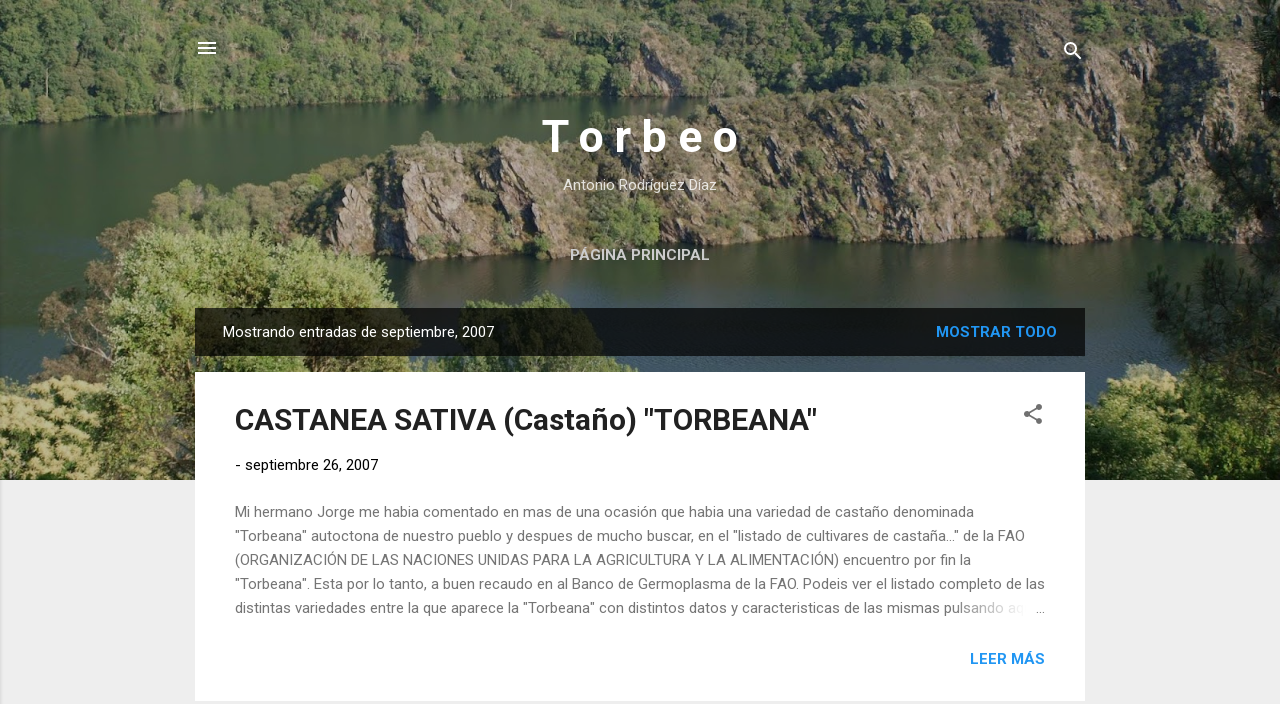

--- FILE ---
content_type: text/html; charset=UTF-8
request_url: https://www.torbeo.com/2007/09/
body_size: 25843
content:
<!DOCTYPE html>
<html dir='ltr' lang='es'>
<head>
<meta content='width=device-width, initial-scale=1' name='viewport'/>
<title>T o r b e o                                         </title>
<meta content='text/html; charset=UTF-8' http-equiv='Content-Type'/>
<!-- Chrome, Firefox OS and Opera -->
<meta content='#eeeeee' name='theme-color'/>
<!-- Windows Phone -->
<meta content='#eeeeee' name='msapplication-navbutton-color'/>
<meta content='blogger' name='generator'/>
<link href='https://www.torbeo.com/favicon.ico' rel='icon' type='image/x-icon'/>
<link href='https://www.torbeo.com/2007/09/' rel='canonical'/>
<link rel="alternate" type="application/atom+xml" title="T o r b e o                                          - Atom" href="https://www.torbeo.com/feeds/posts/default" />
<link rel="alternate" type="application/rss+xml" title="T o r b e o                                          - RSS" href="https://www.torbeo.com/feeds/posts/default?alt=rss" />
<link rel="service.post" type="application/atom+xml" title="T o r b e o                                          - Atom" href="https://www.blogger.com/feeds/35383857/posts/default" />
<!--Can't find substitution for tag [blog.ieCssRetrofitLinks]-->
<meta content='torbeo' name='description'/>
<meta content='https://www.torbeo.com/2007/09/' property='og:url'/>
<meta content='T o r b e o                                         ' property='og:title'/>
<meta content='torbeo' property='og:description'/>
<meta content='//3.bp.blogspot.com/_bJ6NZXY-YCo/SP18TQGKPGI/AAAAAAAAA4E/HzMEA2aJNlQ/w1200-h630-p-k-no-nu/contrib_1.JPG' property='og:image'/>
<meta content='//3.bp.blogspot.com/_bJ6NZXY-YCo/SP182mBpnKI/AAAAAAAAA4c/D3-hoIQoEW4/w1200-h630-p-k-no-nu/25.JPG' property='og:image'/>
<meta content='//2.bp.blogspot.com/_bJ6NZXY-YCo/SP152PfOLRI/AAAAAAAAA3c/SjDLpp8RI1k/w1200-h630-p-k-no-nu/18.JPG' property='og:image'/>
<meta content='https://blogger.googleusercontent.com/img/b/R29vZ2xl/AVvXsEhXyKC9yfFm_7HqPA5Ke6irApFeHRdk-GCQRt0fCvgfJkLmmBmCeDp4HijE7vdCaDo_PuUHFsL7RVCqaW8icfyJ0BPNfssMldIWUOUBnL2j6QjNyXhr412MZbLMEIg8rBIopNJ8/w1200-h630-p-k-no-nu/2+a.jpg' property='og:image'/>
<meta content='//3.bp.blogspot.com/_bJ6NZXY-YCo/R1U1obcmumI/AAAAAAAAAKs/p2qMWXZPuG0/w1200-h630-p-k-no-nu/17.jpg' property='og:image'/>
<style type='text/css'>@font-face{font-family:'Roboto';font-style:italic;font-weight:300;font-stretch:100%;font-display:swap;src:url(//fonts.gstatic.com/s/roboto/v50/KFOKCnqEu92Fr1Mu53ZEC9_Vu3r1gIhOszmOClHrs6ljXfMMLt_QuAX-k3Yi128m0kN2.woff2)format('woff2');unicode-range:U+0460-052F,U+1C80-1C8A,U+20B4,U+2DE0-2DFF,U+A640-A69F,U+FE2E-FE2F;}@font-face{font-family:'Roboto';font-style:italic;font-weight:300;font-stretch:100%;font-display:swap;src:url(//fonts.gstatic.com/s/roboto/v50/KFOKCnqEu92Fr1Mu53ZEC9_Vu3r1gIhOszmOClHrs6ljXfMMLt_QuAz-k3Yi128m0kN2.woff2)format('woff2');unicode-range:U+0301,U+0400-045F,U+0490-0491,U+04B0-04B1,U+2116;}@font-face{font-family:'Roboto';font-style:italic;font-weight:300;font-stretch:100%;font-display:swap;src:url(//fonts.gstatic.com/s/roboto/v50/KFOKCnqEu92Fr1Mu53ZEC9_Vu3r1gIhOszmOClHrs6ljXfMMLt_QuAT-k3Yi128m0kN2.woff2)format('woff2');unicode-range:U+1F00-1FFF;}@font-face{font-family:'Roboto';font-style:italic;font-weight:300;font-stretch:100%;font-display:swap;src:url(//fonts.gstatic.com/s/roboto/v50/KFOKCnqEu92Fr1Mu53ZEC9_Vu3r1gIhOszmOClHrs6ljXfMMLt_QuAv-k3Yi128m0kN2.woff2)format('woff2');unicode-range:U+0370-0377,U+037A-037F,U+0384-038A,U+038C,U+038E-03A1,U+03A3-03FF;}@font-face{font-family:'Roboto';font-style:italic;font-weight:300;font-stretch:100%;font-display:swap;src:url(//fonts.gstatic.com/s/roboto/v50/KFOKCnqEu92Fr1Mu53ZEC9_Vu3r1gIhOszmOClHrs6ljXfMMLt_QuHT-k3Yi128m0kN2.woff2)format('woff2');unicode-range:U+0302-0303,U+0305,U+0307-0308,U+0310,U+0312,U+0315,U+031A,U+0326-0327,U+032C,U+032F-0330,U+0332-0333,U+0338,U+033A,U+0346,U+034D,U+0391-03A1,U+03A3-03A9,U+03B1-03C9,U+03D1,U+03D5-03D6,U+03F0-03F1,U+03F4-03F5,U+2016-2017,U+2034-2038,U+203C,U+2040,U+2043,U+2047,U+2050,U+2057,U+205F,U+2070-2071,U+2074-208E,U+2090-209C,U+20D0-20DC,U+20E1,U+20E5-20EF,U+2100-2112,U+2114-2115,U+2117-2121,U+2123-214F,U+2190,U+2192,U+2194-21AE,U+21B0-21E5,U+21F1-21F2,U+21F4-2211,U+2213-2214,U+2216-22FF,U+2308-230B,U+2310,U+2319,U+231C-2321,U+2336-237A,U+237C,U+2395,U+239B-23B7,U+23D0,U+23DC-23E1,U+2474-2475,U+25AF,U+25B3,U+25B7,U+25BD,U+25C1,U+25CA,U+25CC,U+25FB,U+266D-266F,U+27C0-27FF,U+2900-2AFF,U+2B0E-2B11,U+2B30-2B4C,U+2BFE,U+3030,U+FF5B,U+FF5D,U+1D400-1D7FF,U+1EE00-1EEFF;}@font-face{font-family:'Roboto';font-style:italic;font-weight:300;font-stretch:100%;font-display:swap;src:url(//fonts.gstatic.com/s/roboto/v50/KFOKCnqEu92Fr1Mu53ZEC9_Vu3r1gIhOszmOClHrs6ljXfMMLt_QuGb-k3Yi128m0kN2.woff2)format('woff2');unicode-range:U+0001-000C,U+000E-001F,U+007F-009F,U+20DD-20E0,U+20E2-20E4,U+2150-218F,U+2190,U+2192,U+2194-2199,U+21AF,U+21E6-21F0,U+21F3,U+2218-2219,U+2299,U+22C4-22C6,U+2300-243F,U+2440-244A,U+2460-24FF,U+25A0-27BF,U+2800-28FF,U+2921-2922,U+2981,U+29BF,U+29EB,U+2B00-2BFF,U+4DC0-4DFF,U+FFF9-FFFB,U+10140-1018E,U+10190-1019C,U+101A0,U+101D0-101FD,U+102E0-102FB,U+10E60-10E7E,U+1D2C0-1D2D3,U+1D2E0-1D37F,U+1F000-1F0FF,U+1F100-1F1AD,U+1F1E6-1F1FF,U+1F30D-1F30F,U+1F315,U+1F31C,U+1F31E,U+1F320-1F32C,U+1F336,U+1F378,U+1F37D,U+1F382,U+1F393-1F39F,U+1F3A7-1F3A8,U+1F3AC-1F3AF,U+1F3C2,U+1F3C4-1F3C6,U+1F3CA-1F3CE,U+1F3D4-1F3E0,U+1F3ED,U+1F3F1-1F3F3,U+1F3F5-1F3F7,U+1F408,U+1F415,U+1F41F,U+1F426,U+1F43F,U+1F441-1F442,U+1F444,U+1F446-1F449,U+1F44C-1F44E,U+1F453,U+1F46A,U+1F47D,U+1F4A3,U+1F4B0,U+1F4B3,U+1F4B9,U+1F4BB,U+1F4BF,U+1F4C8-1F4CB,U+1F4D6,U+1F4DA,U+1F4DF,U+1F4E3-1F4E6,U+1F4EA-1F4ED,U+1F4F7,U+1F4F9-1F4FB,U+1F4FD-1F4FE,U+1F503,U+1F507-1F50B,U+1F50D,U+1F512-1F513,U+1F53E-1F54A,U+1F54F-1F5FA,U+1F610,U+1F650-1F67F,U+1F687,U+1F68D,U+1F691,U+1F694,U+1F698,U+1F6AD,U+1F6B2,U+1F6B9-1F6BA,U+1F6BC,U+1F6C6-1F6CF,U+1F6D3-1F6D7,U+1F6E0-1F6EA,U+1F6F0-1F6F3,U+1F6F7-1F6FC,U+1F700-1F7FF,U+1F800-1F80B,U+1F810-1F847,U+1F850-1F859,U+1F860-1F887,U+1F890-1F8AD,U+1F8B0-1F8BB,U+1F8C0-1F8C1,U+1F900-1F90B,U+1F93B,U+1F946,U+1F984,U+1F996,U+1F9E9,U+1FA00-1FA6F,U+1FA70-1FA7C,U+1FA80-1FA89,U+1FA8F-1FAC6,U+1FACE-1FADC,U+1FADF-1FAE9,U+1FAF0-1FAF8,U+1FB00-1FBFF;}@font-face{font-family:'Roboto';font-style:italic;font-weight:300;font-stretch:100%;font-display:swap;src:url(//fonts.gstatic.com/s/roboto/v50/KFOKCnqEu92Fr1Mu53ZEC9_Vu3r1gIhOszmOClHrs6ljXfMMLt_QuAf-k3Yi128m0kN2.woff2)format('woff2');unicode-range:U+0102-0103,U+0110-0111,U+0128-0129,U+0168-0169,U+01A0-01A1,U+01AF-01B0,U+0300-0301,U+0303-0304,U+0308-0309,U+0323,U+0329,U+1EA0-1EF9,U+20AB;}@font-face{font-family:'Roboto';font-style:italic;font-weight:300;font-stretch:100%;font-display:swap;src:url(//fonts.gstatic.com/s/roboto/v50/KFOKCnqEu92Fr1Mu53ZEC9_Vu3r1gIhOszmOClHrs6ljXfMMLt_QuAb-k3Yi128m0kN2.woff2)format('woff2');unicode-range:U+0100-02BA,U+02BD-02C5,U+02C7-02CC,U+02CE-02D7,U+02DD-02FF,U+0304,U+0308,U+0329,U+1D00-1DBF,U+1E00-1E9F,U+1EF2-1EFF,U+2020,U+20A0-20AB,U+20AD-20C0,U+2113,U+2C60-2C7F,U+A720-A7FF;}@font-face{font-family:'Roboto';font-style:italic;font-weight:300;font-stretch:100%;font-display:swap;src:url(//fonts.gstatic.com/s/roboto/v50/KFOKCnqEu92Fr1Mu53ZEC9_Vu3r1gIhOszmOClHrs6ljXfMMLt_QuAj-k3Yi128m0g.woff2)format('woff2');unicode-range:U+0000-00FF,U+0131,U+0152-0153,U+02BB-02BC,U+02C6,U+02DA,U+02DC,U+0304,U+0308,U+0329,U+2000-206F,U+20AC,U+2122,U+2191,U+2193,U+2212,U+2215,U+FEFF,U+FFFD;}@font-face{font-family:'Roboto';font-style:normal;font-weight:400;font-stretch:100%;font-display:swap;src:url(//fonts.gstatic.com/s/roboto/v50/KFO7CnqEu92Fr1ME7kSn66aGLdTylUAMa3GUBHMdazTgWw.woff2)format('woff2');unicode-range:U+0460-052F,U+1C80-1C8A,U+20B4,U+2DE0-2DFF,U+A640-A69F,U+FE2E-FE2F;}@font-face{font-family:'Roboto';font-style:normal;font-weight:400;font-stretch:100%;font-display:swap;src:url(//fonts.gstatic.com/s/roboto/v50/KFO7CnqEu92Fr1ME7kSn66aGLdTylUAMa3iUBHMdazTgWw.woff2)format('woff2');unicode-range:U+0301,U+0400-045F,U+0490-0491,U+04B0-04B1,U+2116;}@font-face{font-family:'Roboto';font-style:normal;font-weight:400;font-stretch:100%;font-display:swap;src:url(//fonts.gstatic.com/s/roboto/v50/KFO7CnqEu92Fr1ME7kSn66aGLdTylUAMa3CUBHMdazTgWw.woff2)format('woff2');unicode-range:U+1F00-1FFF;}@font-face{font-family:'Roboto';font-style:normal;font-weight:400;font-stretch:100%;font-display:swap;src:url(//fonts.gstatic.com/s/roboto/v50/KFO7CnqEu92Fr1ME7kSn66aGLdTylUAMa3-UBHMdazTgWw.woff2)format('woff2');unicode-range:U+0370-0377,U+037A-037F,U+0384-038A,U+038C,U+038E-03A1,U+03A3-03FF;}@font-face{font-family:'Roboto';font-style:normal;font-weight:400;font-stretch:100%;font-display:swap;src:url(//fonts.gstatic.com/s/roboto/v50/KFO7CnqEu92Fr1ME7kSn66aGLdTylUAMawCUBHMdazTgWw.woff2)format('woff2');unicode-range:U+0302-0303,U+0305,U+0307-0308,U+0310,U+0312,U+0315,U+031A,U+0326-0327,U+032C,U+032F-0330,U+0332-0333,U+0338,U+033A,U+0346,U+034D,U+0391-03A1,U+03A3-03A9,U+03B1-03C9,U+03D1,U+03D5-03D6,U+03F0-03F1,U+03F4-03F5,U+2016-2017,U+2034-2038,U+203C,U+2040,U+2043,U+2047,U+2050,U+2057,U+205F,U+2070-2071,U+2074-208E,U+2090-209C,U+20D0-20DC,U+20E1,U+20E5-20EF,U+2100-2112,U+2114-2115,U+2117-2121,U+2123-214F,U+2190,U+2192,U+2194-21AE,U+21B0-21E5,U+21F1-21F2,U+21F4-2211,U+2213-2214,U+2216-22FF,U+2308-230B,U+2310,U+2319,U+231C-2321,U+2336-237A,U+237C,U+2395,U+239B-23B7,U+23D0,U+23DC-23E1,U+2474-2475,U+25AF,U+25B3,U+25B7,U+25BD,U+25C1,U+25CA,U+25CC,U+25FB,U+266D-266F,U+27C0-27FF,U+2900-2AFF,U+2B0E-2B11,U+2B30-2B4C,U+2BFE,U+3030,U+FF5B,U+FF5D,U+1D400-1D7FF,U+1EE00-1EEFF;}@font-face{font-family:'Roboto';font-style:normal;font-weight:400;font-stretch:100%;font-display:swap;src:url(//fonts.gstatic.com/s/roboto/v50/KFO7CnqEu92Fr1ME7kSn66aGLdTylUAMaxKUBHMdazTgWw.woff2)format('woff2');unicode-range:U+0001-000C,U+000E-001F,U+007F-009F,U+20DD-20E0,U+20E2-20E4,U+2150-218F,U+2190,U+2192,U+2194-2199,U+21AF,U+21E6-21F0,U+21F3,U+2218-2219,U+2299,U+22C4-22C6,U+2300-243F,U+2440-244A,U+2460-24FF,U+25A0-27BF,U+2800-28FF,U+2921-2922,U+2981,U+29BF,U+29EB,U+2B00-2BFF,U+4DC0-4DFF,U+FFF9-FFFB,U+10140-1018E,U+10190-1019C,U+101A0,U+101D0-101FD,U+102E0-102FB,U+10E60-10E7E,U+1D2C0-1D2D3,U+1D2E0-1D37F,U+1F000-1F0FF,U+1F100-1F1AD,U+1F1E6-1F1FF,U+1F30D-1F30F,U+1F315,U+1F31C,U+1F31E,U+1F320-1F32C,U+1F336,U+1F378,U+1F37D,U+1F382,U+1F393-1F39F,U+1F3A7-1F3A8,U+1F3AC-1F3AF,U+1F3C2,U+1F3C4-1F3C6,U+1F3CA-1F3CE,U+1F3D4-1F3E0,U+1F3ED,U+1F3F1-1F3F3,U+1F3F5-1F3F7,U+1F408,U+1F415,U+1F41F,U+1F426,U+1F43F,U+1F441-1F442,U+1F444,U+1F446-1F449,U+1F44C-1F44E,U+1F453,U+1F46A,U+1F47D,U+1F4A3,U+1F4B0,U+1F4B3,U+1F4B9,U+1F4BB,U+1F4BF,U+1F4C8-1F4CB,U+1F4D6,U+1F4DA,U+1F4DF,U+1F4E3-1F4E6,U+1F4EA-1F4ED,U+1F4F7,U+1F4F9-1F4FB,U+1F4FD-1F4FE,U+1F503,U+1F507-1F50B,U+1F50D,U+1F512-1F513,U+1F53E-1F54A,U+1F54F-1F5FA,U+1F610,U+1F650-1F67F,U+1F687,U+1F68D,U+1F691,U+1F694,U+1F698,U+1F6AD,U+1F6B2,U+1F6B9-1F6BA,U+1F6BC,U+1F6C6-1F6CF,U+1F6D3-1F6D7,U+1F6E0-1F6EA,U+1F6F0-1F6F3,U+1F6F7-1F6FC,U+1F700-1F7FF,U+1F800-1F80B,U+1F810-1F847,U+1F850-1F859,U+1F860-1F887,U+1F890-1F8AD,U+1F8B0-1F8BB,U+1F8C0-1F8C1,U+1F900-1F90B,U+1F93B,U+1F946,U+1F984,U+1F996,U+1F9E9,U+1FA00-1FA6F,U+1FA70-1FA7C,U+1FA80-1FA89,U+1FA8F-1FAC6,U+1FACE-1FADC,U+1FADF-1FAE9,U+1FAF0-1FAF8,U+1FB00-1FBFF;}@font-face{font-family:'Roboto';font-style:normal;font-weight:400;font-stretch:100%;font-display:swap;src:url(//fonts.gstatic.com/s/roboto/v50/KFO7CnqEu92Fr1ME7kSn66aGLdTylUAMa3OUBHMdazTgWw.woff2)format('woff2');unicode-range:U+0102-0103,U+0110-0111,U+0128-0129,U+0168-0169,U+01A0-01A1,U+01AF-01B0,U+0300-0301,U+0303-0304,U+0308-0309,U+0323,U+0329,U+1EA0-1EF9,U+20AB;}@font-face{font-family:'Roboto';font-style:normal;font-weight:400;font-stretch:100%;font-display:swap;src:url(//fonts.gstatic.com/s/roboto/v50/KFO7CnqEu92Fr1ME7kSn66aGLdTylUAMa3KUBHMdazTgWw.woff2)format('woff2');unicode-range:U+0100-02BA,U+02BD-02C5,U+02C7-02CC,U+02CE-02D7,U+02DD-02FF,U+0304,U+0308,U+0329,U+1D00-1DBF,U+1E00-1E9F,U+1EF2-1EFF,U+2020,U+20A0-20AB,U+20AD-20C0,U+2113,U+2C60-2C7F,U+A720-A7FF;}@font-face{font-family:'Roboto';font-style:normal;font-weight:400;font-stretch:100%;font-display:swap;src:url(//fonts.gstatic.com/s/roboto/v50/KFO7CnqEu92Fr1ME7kSn66aGLdTylUAMa3yUBHMdazQ.woff2)format('woff2');unicode-range:U+0000-00FF,U+0131,U+0152-0153,U+02BB-02BC,U+02C6,U+02DA,U+02DC,U+0304,U+0308,U+0329,U+2000-206F,U+20AC,U+2122,U+2191,U+2193,U+2212,U+2215,U+FEFF,U+FFFD;}@font-face{font-family:'Roboto';font-style:normal;font-weight:700;font-stretch:100%;font-display:swap;src:url(//fonts.gstatic.com/s/roboto/v50/KFO7CnqEu92Fr1ME7kSn66aGLdTylUAMa3GUBHMdazTgWw.woff2)format('woff2');unicode-range:U+0460-052F,U+1C80-1C8A,U+20B4,U+2DE0-2DFF,U+A640-A69F,U+FE2E-FE2F;}@font-face{font-family:'Roboto';font-style:normal;font-weight:700;font-stretch:100%;font-display:swap;src:url(//fonts.gstatic.com/s/roboto/v50/KFO7CnqEu92Fr1ME7kSn66aGLdTylUAMa3iUBHMdazTgWw.woff2)format('woff2');unicode-range:U+0301,U+0400-045F,U+0490-0491,U+04B0-04B1,U+2116;}@font-face{font-family:'Roboto';font-style:normal;font-weight:700;font-stretch:100%;font-display:swap;src:url(//fonts.gstatic.com/s/roboto/v50/KFO7CnqEu92Fr1ME7kSn66aGLdTylUAMa3CUBHMdazTgWw.woff2)format('woff2');unicode-range:U+1F00-1FFF;}@font-face{font-family:'Roboto';font-style:normal;font-weight:700;font-stretch:100%;font-display:swap;src:url(//fonts.gstatic.com/s/roboto/v50/KFO7CnqEu92Fr1ME7kSn66aGLdTylUAMa3-UBHMdazTgWw.woff2)format('woff2');unicode-range:U+0370-0377,U+037A-037F,U+0384-038A,U+038C,U+038E-03A1,U+03A3-03FF;}@font-face{font-family:'Roboto';font-style:normal;font-weight:700;font-stretch:100%;font-display:swap;src:url(//fonts.gstatic.com/s/roboto/v50/KFO7CnqEu92Fr1ME7kSn66aGLdTylUAMawCUBHMdazTgWw.woff2)format('woff2');unicode-range:U+0302-0303,U+0305,U+0307-0308,U+0310,U+0312,U+0315,U+031A,U+0326-0327,U+032C,U+032F-0330,U+0332-0333,U+0338,U+033A,U+0346,U+034D,U+0391-03A1,U+03A3-03A9,U+03B1-03C9,U+03D1,U+03D5-03D6,U+03F0-03F1,U+03F4-03F5,U+2016-2017,U+2034-2038,U+203C,U+2040,U+2043,U+2047,U+2050,U+2057,U+205F,U+2070-2071,U+2074-208E,U+2090-209C,U+20D0-20DC,U+20E1,U+20E5-20EF,U+2100-2112,U+2114-2115,U+2117-2121,U+2123-214F,U+2190,U+2192,U+2194-21AE,U+21B0-21E5,U+21F1-21F2,U+21F4-2211,U+2213-2214,U+2216-22FF,U+2308-230B,U+2310,U+2319,U+231C-2321,U+2336-237A,U+237C,U+2395,U+239B-23B7,U+23D0,U+23DC-23E1,U+2474-2475,U+25AF,U+25B3,U+25B7,U+25BD,U+25C1,U+25CA,U+25CC,U+25FB,U+266D-266F,U+27C0-27FF,U+2900-2AFF,U+2B0E-2B11,U+2B30-2B4C,U+2BFE,U+3030,U+FF5B,U+FF5D,U+1D400-1D7FF,U+1EE00-1EEFF;}@font-face{font-family:'Roboto';font-style:normal;font-weight:700;font-stretch:100%;font-display:swap;src:url(//fonts.gstatic.com/s/roboto/v50/KFO7CnqEu92Fr1ME7kSn66aGLdTylUAMaxKUBHMdazTgWw.woff2)format('woff2');unicode-range:U+0001-000C,U+000E-001F,U+007F-009F,U+20DD-20E0,U+20E2-20E4,U+2150-218F,U+2190,U+2192,U+2194-2199,U+21AF,U+21E6-21F0,U+21F3,U+2218-2219,U+2299,U+22C4-22C6,U+2300-243F,U+2440-244A,U+2460-24FF,U+25A0-27BF,U+2800-28FF,U+2921-2922,U+2981,U+29BF,U+29EB,U+2B00-2BFF,U+4DC0-4DFF,U+FFF9-FFFB,U+10140-1018E,U+10190-1019C,U+101A0,U+101D0-101FD,U+102E0-102FB,U+10E60-10E7E,U+1D2C0-1D2D3,U+1D2E0-1D37F,U+1F000-1F0FF,U+1F100-1F1AD,U+1F1E6-1F1FF,U+1F30D-1F30F,U+1F315,U+1F31C,U+1F31E,U+1F320-1F32C,U+1F336,U+1F378,U+1F37D,U+1F382,U+1F393-1F39F,U+1F3A7-1F3A8,U+1F3AC-1F3AF,U+1F3C2,U+1F3C4-1F3C6,U+1F3CA-1F3CE,U+1F3D4-1F3E0,U+1F3ED,U+1F3F1-1F3F3,U+1F3F5-1F3F7,U+1F408,U+1F415,U+1F41F,U+1F426,U+1F43F,U+1F441-1F442,U+1F444,U+1F446-1F449,U+1F44C-1F44E,U+1F453,U+1F46A,U+1F47D,U+1F4A3,U+1F4B0,U+1F4B3,U+1F4B9,U+1F4BB,U+1F4BF,U+1F4C8-1F4CB,U+1F4D6,U+1F4DA,U+1F4DF,U+1F4E3-1F4E6,U+1F4EA-1F4ED,U+1F4F7,U+1F4F9-1F4FB,U+1F4FD-1F4FE,U+1F503,U+1F507-1F50B,U+1F50D,U+1F512-1F513,U+1F53E-1F54A,U+1F54F-1F5FA,U+1F610,U+1F650-1F67F,U+1F687,U+1F68D,U+1F691,U+1F694,U+1F698,U+1F6AD,U+1F6B2,U+1F6B9-1F6BA,U+1F6BC,U+1F6C6-1F6CF,U+1F6D3-1F6D7,U+1F6E0-1F6EA,U+1F6F0-1F6F3,U+1F6F7-1F6FC,U+1F700-1F7FF,U+1F800-1F80B,U+1F810-1F847,U+1F850-1F859,U+1F860-1F887,U+1F890-1F8AD,U+1F8B0-1F8BB,U+1F8C0-1F8C1,U+1F900-1F90B,U+1F93B,U+1F946,U+1F984,U+1F996,U+1F9E9,U+1FA00-1FA6F,U+1FA70-1FA7C,U+1FA80-1FA89,U+1FA8F-1FAC6,U+1FACE-1FADC,U+1FADF-1FAE9,U+1FAF0-1FAF8,U+1FB00-1FBFF;}@font-face{font-family:'Roboto';font-style:normal;font-weight:700;font-stretch:100%;font-display:swap;src:url(//fonts.gstatic.com/s/roboto/v50/KFO7CnqEu92Fr1ME7kSn66aGLdTylUAMa3OUBHMdazTgWw.woff2)format('woff2');unicode-range:U+0102-0103,U+0110-0111,U+0128-0129,U+0168-0169,U+01A0-01A1,U+01AF-01B0,U+0300-0301,U+0303-0304,U+0308-0309,U+0323,U+0329,U+1EA0-1EF9,U+20AB;}@font-face{font-family:'Roboto';font-style:normal;font-weight:700;font-stretch:100%;font-display:swap;src:url(//fonts.gstatic.com/s/roboto/v50/KFO7CnqEu92Fr1ME7kSn66aGLdTylUAMa3KUBHMdazTgWw.woff2)format('woff2');unicode-range:U+0100-02BA,U+02BD-02C5,U+02C7-02CC,U+02CE-02D7,U+02DD-02FF,U+0304,U+0308,U+0329,U+1D00-1DBF,U+1E00-1E9F,U+1EF2-1EFF,U+2020,U+20A0-20AB,U+20AD-20C0,U+2113,U+2C60-2C7F,U+A720-A7FF;}@font-face{font-family:'Roboto';font-style:normal;font-weight:700;font-stretch:100%;font-display:swap;src:url(//fonts.gstatic.com/s/roboto/v50/KFO7CnqEu92Fr1ME7kSn66aGLdTylUAMa3yUBHMdazQ.woff2)format('woff2');unicode-range:U+0000-00FF,U+0131,U+0152-0153,U+02BB-02BC,U+02C6,U+02DA,U+02DC,U+0304,U+0308,U+0329,U+2000-206F,U+20AC,U+2122,U+2191,U+2193,U+2212,U+2215,U+FEFF,U+FFFD;}</style>
<style id='page-skin-1' type='text/css'><!--
/*! normalize.css v3.0.1 | MIT License | git.io/normalize */html{font-family:sans-serif;-ms-text-size-adjust:100%;-webkit-text-size-adjust:100%}body{margin:0}article,aside,details,figcaption,figure,footer,header,hgroup,main,nav,section,summary{display:block}audio,canvas,progress,video{display:inline-block;vertical-align:baseline}audio:not([controls]){display:none;height:0}[hidden],template{display:none}a{background:transparent}a:active,a:hover{outline:0}abbr[title]{border-bottom:1px dotted}b,strong{font-weight:bold}dfn{font-style:italic}h1{font-size:2em;margin:.67em 0}mark{background:#ff0;color:#000}small{font-size:80%}sub,sup{font-size:75%;line-height:0;position:relative;vertical-align:baseline}sup{top:-0.5em}sub{bottom:-0.25em}img{border:0}svg:not(:root){overflow:hidden}figure{margin:1em 40px}hr{-moz-box-sizing:content-box;box-sizing:content-box;height:0}pre{overflow:auto}code,kbd,pre,samp{font-family:monospace,monospace;font-size:1em}button,input,optgroup,select,textarea{color:inherit;font:inherit;margin:0}button{overflow:visible}button,select{text-transform:none}button,html input[type="button"],input[type="reset"],input[type="submit"]{-webkit-appearance:button;cursor:pointer}button[disabled],html input[disabled]{cursor:default}button::-moz-focus-inner,input::-moz-focus-inner{border:0;padding:0}input{line-height:normal}input[type="checkbox"],input[type="radio"]{box-sizing:border-box;padding:0}input[type="number"]::-webkit-inner-spin-button,input[type="number"]::-webkit-outer-spin-button{height:auto}input[type="search"]{-webkit-appearance:textfield;-moz-box-sizing:content-box;-webkit-box-sizing:content-box;box-sizing:content-box}input[type="search"]::-webkit-search-cancel-button,input[type="search"]::-webkit-search-decoration{-webkit-appearance:none}fieldset{border:1px solid #c0c0c0;margin:0 2px;padding:.35em .625em .75em}legend{border:0;padding:0}textarea{overflow:auto}optgroup{font-weight:bold}table{border-collapse:collapse;border-spacing:0}td,th{padding:0}
/*!************************************************
* Blogger Template Style
* Name: Contempo
**************************************************/
body{
overflow-wrap:break-word;
word-break:break-word;
word-wrap:break-word
}
.hidden{
display:none
}
.invisible{
visibility:hidden
}
.container::after,.float-container::after{
clear:both;
content:"";
display:table
}
.clearboth{
clear:both
}
#comments .comment .comment-actions,.subscribe-popup .FollowByEmail .follow-by-email-submit,.widget.Profile .profile-link,.widget.Profile .profile-link.visit-profile{
background:0 0;
border:0;
box-shadow:none;
color:#2196f3;
cursor:pointer;
font-size:14px;
font-weight:700;
outline:0;
text-decoration:none;
text-transform:uppercase;
width:auto
}
.dim-overlay{
background-color:rgba(0,0,0,.54);
height:100vh;
left:0;
position:fixed;
top:0;
width:100%
}
#sharing-dim-overlay{
background-color:transparent
}
input::-ms-clear{
display:none
}
.blogger-logo,.svg-icon-24.blogger-logo{
fill:#ff9800;
opacity:1
}
.loading-spinner-large{
-webkit-animation:mspin-rotate 1.568s infinite linear;
animation:mspin-rotate 1.568s infinite linear;
height:48px;
overflow:hidden;
position:absolute;
width:48px;
z-index:200
}
.loading-spinner-large>div{
-webkit-animation:mspin-revrot 5332ms infinite steps(4);
animation:mspin-revrot 5332ms infinite steps(4)
}
.loading-spinner-large>div>div{
-webkit-animation:mspin-singlecolor-large-film 1333ms infinite steps(81);
animation:mspin-singlecolor-large-film 1333ms infinite steps(81);
background-size:100%;
height:48px;
width:3888px
}
.mspin-black-large>div>div,.mspin-grey_54-large>div>div{
background-image:url(https://www.blogblog.com/indie/mspin_black_large.svg)
}
.mspin-white-large>div>div{
background-image:url(https://www.blogblog.com/indie/mspin_white_large.svg)
}
.mspin-grey_54-large{
opacity:.54
}
@-webkit-keyframes mspin-singlecolor-large-film{
from{
-webkit-transform:translateX(0);
transform:translateX(0)
}
to{
-webkit-transform:translateX(-3888px);
transform:translateX(-3888px)
}
}
@keyframes mspin-singlecolor-large-film{
from{
-webkit-transform:translateX(0);
transform:translateX(0)
}
to{
-webkit-transform:translateX(-3888px);
transform:translateX(-3888px)
}
}
@-webkit-keyframes mspin-rotate{
from{
-webkit-transform:rotate(0);
transform:rotate(0)
}
to{
-webkit-transform:rotate(360deg);
transform:rotate(360deg)
}
}
@keyframes mspin-rotate{
from{
-webkit-transform:rotate(0);
transform:rotate(0)
}
to{
-webkit-transform:rotate(360deg);
transform:rotate(360deg)
}
}
@-webkit-keyframes mspin-revrot{
from{
-webkit-transform:rotate(0);
transform:rotate(0)
}
to{
-webkit-transform:rotate(-360deg);
transform:rotate(-360deg)
}
}
@keyframes mspin-revrot{
from{
-webkit-transform:rotate(0);
transform:rotate(0)
}
to{
-webkit-transform:rotate(-360deg);
transform:rotate(-360deg)
}
}
.skip-navigation{
background-color:#fff;
box-sizing:border-box;
color:#000;
display:block;
height:0;
left:0;
line-height:50px;
overflow:hidden;
padding-top:0;
position:fixed;
text-align:center;
top:0;
-webkit-transition:box-shadow .3s,height .3s,padding-top .3s;
transition:box-shadow .3s,height .3s,padding-top .3s;
width:100%;
z-index:900
}
.skip-navigation:focus{
box-shadow:0 4px 5px 0 rgba(0,0,0,.14),0 1px 10px 0 rgba(0,0,0,.12),0 2px 4px -1px rgba(0,0,0,.2);
height:50px
}
#main{
outline:0
}
.main-heading{
position:absolute;
clip:rect(1px,1px,1px,1px);
padding:0;
border:0;
height:1px;
width:1px;
overflow:hidden
}
.Attribution{
margin-top:1em;
text-align:center
}
.Attribution .blogger img,.Attribution .blogger svg{
vertical-align:bottom
}
.Attribution .blogger img{
margin-right:.5em
}
.Attribution div{
line-height:24px;
margin-top:.5em
}
.Attribution .copyright,.Attribution .image-attribution{
font-size:.7em;
margin-top:1.5em
}
.BLOG_mobile_video_class{
display:none
}
.bg-photo{
background-attachment:scroll!important
}
body .CSS_LIGHTBOX{
z-index:900
}
.extendable .show-less,.extendable .show-more{
border-color:#2196f3;
color:#2196f3;
margin-top:8px
}
.extendable .show-less.hidden,.extendable .show-more.hidden{
display:none
}
.inline-ad{
display:none;
max-width:100%;
overflow:hidden
}
.adsbygoogle{
display:block
}
#cookieChoiceInfo{
bottom:0;
top:auto
}
iframe.b-hbp-video{
border:0
}
.post-body img{
max-width:100%
}
.post-body iframe{
max-width:100%
}
.post-body a[imageanchor="1"]{
display:inline-block
}
.byline{
margin-right:1em
}
.byline:last-child{
margin-right:0
}
.link-copied-dialog{
max-width:520px;
outline:0
}
.link-copied-dialog .modal-dialog-buttons{
margin-top:8px
}
.link-copied-dialog .goog-buttonset-default{
background:0 0;
border:0
}
.link-copied-dialog .goog-buttonset-default:focus{
outline:0
}
.paging-control-container{
margin-bottom:16px
}
.paging-control-container .paging-control{
display:inline-block
}
.paging-control-container .comment-range-text::after,.paging-control-container .paging-control{
color:#2196f3
}
.paging-control-container .comment-range-text,.paging-control-container .paging-control{
margin-right:8px
}
.paging-control-container .comment-range-text::after,.paging-control-container .paging-control::after{
content:"\b7";
cursor:default;
padding-left:8px;
pointer-events:none
}
.paging-control-container .comment-range-text:last-child::after,.paging-control-container .paging-control:last-child::after{
content:none
}
.byline.reactions iframe{
height:20px
}
.b-notification{
color:#000;
background-color:#fff;
border-bottom:solid 1px #000;
box-sizing:border-box;
padding:16px 32px;
text-align:center
}
.b-notification.visible{
-webkit-transition:margin-top .3s cubic-bezier(.4,0,.2,1);
transition:margin-top .3s cubic-bezier(.4,0,.2,1)
}
.b-notification.invisible{
position:absolute
}
.b-notification-close{
position:absolute;
right:8px;
top:8px
}
.no-posts-message{
line-height:40px;
text-align:center
}
@media screen and (max-width:800px){
body.item-view .post-body a[imageanchor="1"][style*="float: left;"],body.item-view .post-body a[imageanchor="1"][style*="float: right;"]{
float:none!important;
clear:none!important
}
body.item-view .post-body a[imageanchor="1"] img{
display:block;
height:auto;
margin:0 auto
}
body.item-view .post-body>.separator:first-child>a[imageanchor="1"]:first-child{
margin-top:20px
}
.post-body a[imageanchor]{
display:block
}
body.item-view .post-body a[imageanchor="1"]{
margin-left:0!important;
margin-right:0!important
}
body.item-view .post-body a[imageanchor="1"]+a[imageanchor="1"]{
margin-top:16px
}
}
.item-control{
display:none
}
#comments{
border-top:1px dashed rgba(0,0,0,.54);
margin-top:20px;
padding:20px
}
#comments .comment-thread ol{
margin:0;
padding-left:0;
padding-left:0
}
#comments .comment .comment-replybox-single,#comments .comment-thread .comment-replies{
margin-left:60px
}
#comments .comment-thread .thread-count{
display:none
}
#comments .comment{
list-style-type:none;
padding:0 0 30px;
position:relative
}
#comments .comment .comment{
padding-bottom:8px
}
.comment .avatar-image-container{
position:absolute
}
.comment .avatar-image-container img{
border-radius:50%
}
.avatar-image-container svg,.comment .avatar-image-container .avatar-icon{
border-radius:50%;
border:solid 1px #707070;
box-sizing:border-box;
fill:#707070;
height:35px;
margin:0;
padding:7px;
width:35px
}
.comment .comment-block{
margin-top:10px;
margin-left:60px;
padding-bottom:0
}
#comments .comment-author-header-wrapper{
margin-left:40px
}
#comments .comment .thread-expanded .comment-block{
padding-bottom:20px
}
#comments .comment .comment-header .user,#comments .comment .comment-header .user a{
color:#212121;
font-style:normal;
font-weight:700
}
#comments .comment .comment-actions{
bottom:0;
margin-bottom:15px;
position:absolute
}
#comments .comment .comment-actions>*{
margin-right:8px
}
#comments .comment .comment-header .datetime{
bottom:0;
color:rgba(33,33,33,.54);
display:inline-block;
font-size:13px;
font-style:italic;
margin-left:8px
}
#comments .comment .comment-footer .comment-timestamp a,#comments .comment .comment-header .datetime a{
color:rgba(33,33,33,.54)
}
#comments .comment .comment-content,.comment .comment-body{
margin-top:12px;
word-break:break-word
}
.comment-body{
margin-bottom:12px
}
#comments.embed[data-num-comments="0"]{
border:0;
margin-top:0;
padding-top:0
}
#comments.embed[data-num-comments="0"] #comment-post-message,#comments.embed[data-num-comments="0"] div.comment-form>p,#comments.embed[data-num-comments="0"] p.comment-footer{
display:none
}
#comment-editor-src{
display:none
}
.comments .comments-content .loadmore.loaded{
max-height:0;
opacity:0;
overflow:hidden
}
.extendable .remaining-items{
height:0;
overflow:hidden;
-webkit-transition:height .3s cubic-bezier(.4,0,.2,1);
transition:height .3s cubic-bezier(.4,0,.2,1)
}
.extendable .remaining-items.expanded{
height:auto
}
.svg-icon-24,.svg-icon-24-button{
cursor:pointer;
height:24px;
width:24px;
min-width:24px
}
.touch-icon{
margin:-12px;
padding:12px
}
.touch-icon:active,.touch-icon:focus{
background-color:rgba(153,153,153,.4);
border-radius:50%
}
svg:not(:root).touch-icon{
overflow:visible
}
html[dir=rtl] .rtl-reversible-icon{
-webkit-transform:scaleX(-1);
-ms-transform:scaleX(-1);
transform:scaleX(-1)
}
.svg-icon-24-button,.touch-icon-button{
background:0 0;
border:0;
margin:0;
outline:0;
padding:0
}
.touch-icon-button .touch-icon:active,.touch-icon-button .touch-icon:focus{
background-color:transparent
}
.touch-icon-button:active .touch-icon,.touch-icon-button:focus .touch-icon{
background-color:rgba(153,153,153,.4);
border-radius:50%
}
.Profile .default-avatar-wrapper .avatar-icon{
border-radius:50%;
border:solid 1px #707070;
box-sizing:border-box;
fill:#707070;
margin:0
}
.Profile .individual .default-avatar-wrapper .avatar-icon{
padding:25px
}
.Profile .individual .avatar-icon,.Profile .individual .profile-img{
height:120px;
width:120px
}
.Profile .team .default-avatar-wrapper .avatar-icon{
padding:8px
}
.Profile .team .avatar-icon,.Profile .team .default-avatar-wrapper,.Profile .team .profile-img{
height:40px;
width:40px
}
.snippet-container{
margin:0;
position:relative;
overflow:hidden
}
.snippet-fade{
bottom:0;
box-sizing:border-box;
position:absolute;
width:96px
}
.snippet-fade{
right:0
}
.snippet-fade:after{
content:"\2026"
}
.snippet-fade:after{
float:right
}
.post-bottom{
-webkit-box-align:center;
-webkit-align-items:center;
-ms-flex-align:center;
align-items:center;
display:-webkit-box;
display:-webkit-flex;
display:-ms-flexbox;
display:flex;
-webkit-flex-wrap:wrap;
-ms-flex-wrap:wrap;
flex-wrap:wrap
}
.post-footer{
-webkit-box-flex:1;
-webkit-flex:1 1 auto;
-ms-flex:1 1 auto;
flex:1 1 auto;
-webkit-flex-wrap:wrap;
-ms-flex-wrap:wrap;
flex-wrap:wrap;
-webkit-box-ordinal-group:2;
-webkit-order:1;
-ms-flex-order:1;
order:1
}
.post-footer>*{
-webkit-box-flex:0;
-webkit-flex:0 1 auto;
-ms-flex:0 1 auto;
flex:0 1 auto
}
.post-footer .byline:last-child{
margin-right:1em
}
.jump-link{
-webkit-box-flex:0;
-webkit-flex:0 0 auto;
-ms-flex:0 0 auto;
flex:0 0 auto;
-webkit-box-ordinal-group:3;
-webkit-order:2;
-ms-flex-order:2;
order:2
}
.centered-top-container.sticky{
left:0;
position:fixed;
right:0;
top:0;
width:auto;
z-index:50;
-webkit-transition-property:opacity,-webkit-transform;
transition-property:opacity,-webkit-transform;
transition-property:transform,opacity;
transition-property:transform,opacity,-webkit-transform;
-webkit-transition-duration:.2s;
transition-duration:.2s;
-webkit-transition-timing-function:cubic-bezier(.4,0,.2,1);
transition-timing-function:cubic-bezier(.4,0,.2,1)
}
.centered-top-placeholder{
display:none
}
.collapsed-header .centered-top-placeholder{
display:block
}
.centered-top-container .Header .replaced h1,.centered-top-placeholder .Header .replaced h1{
display:none
}
.centered-top-container.sticky .Header .replaced h1{
display:block
}
.centered-top-container.sticky .Header .header-widget{
background:0 0
}
.centered-top-container.sticky .Header .header-image-wrapper{
display:none
}
.centered-top-container img,.centered-top-placeholder img{
max-width:100%
}
.collapsible{
-webkit-transition:height .3s cubic-bezier(.4,0,.2,1);
transition:height .3s cubic-bezier(.4,0,.2,1)
}
.collapsible,.collapsible>summary{
display:block;
overflow:hidden
}
.collapsible>:not(summary){
display:none
}
.collapsible[open]>:not(summary){
display:block
}
.collapsible:focus,.collapsible>summary:focus{
outline:0
}
.collapsible>summary{
cursor:pointer;
display:block;
padding:0
}
.collapsible:focus>summary,.collapsible>summary:focus{
background-color:transparent
}
.collapsible>summary::-webkit-details-marker{
display:none
}
.collapsible-title{
-webkit-box-align:center;
-webkit-align-items:center;
-ms-flex-align:center;
align-items:center;
display:-webkit-box;
display:-webkit-flex;
display:-ms-flexbox;
display:flex
}
.collapsible-title .title{
-webkit-box-flex:1;
-webkit-flex:1 1 auto;
-ms-flex:1 1 auto;
flex:1 1 auto;
-webkit-box-ordinal-group:1;
-webkit-order:0;
-ms-flex-order:0;
order:0;
overflow:hidden;
text-overflow:ellipsis;
white-space:nowrap
}
.collapsible-title .chevron-down,.collapsible[open] .collapsible-title .chevron-up{
display:block
}
.collapsible-title .chevron-up,.collapsible[open] .collapsible-title .chevron-down{
display:none
}
.flat-button{
cursor:pointer;
display:inline-block;
font-weight:700;
text-transform:uppercase;
border-radius:2px;
padding:8px;
margin:-8px
}
.flat-icon-button{
background:0 0;
border:0;
margin:0;
outline:0;
padding:0;
margin:-12px;
padding:12px;
cursor:pointer;
box-sizing:content-box;
display:inline-block;
line-height:0
}
.flat-icon-button,.flat-icon-button .splash-wrapper{
border-radius:50%
}
.flat-icon-button .splash.animate{
-webkit-animation-duration:.3s;
animation-duration:.3s
}
.overflowable-container{
max-height:46px;
overflow:hidden;
position:relative
}
.overflow-button{
cursor:pointer
}
#overflowable-dim-overlay{
background:0 0
}
.overflow-popup{
box-shadow:0 2px 2px 0 rgba(0,0,0,.14),0 3px 1px -2px rgba(0,0,0,.2),0 1px 5px 0 rgba(0,0,0,.12);
background-color:#ffffff;
left:0;
max-width:calc(100% - 32px);
position:absolute;
top:0;
visibility:hidden;
z-index:101
}
.overflow-popup ul{
list-style:none
}
.overflow-popup .tabs li,.overflow-popup li{
display:block;
height:auto
}
.overflow-popup .tabs li{
padding-left:0;
padding-right:0
}
.overflow-button.hidden,.overflow-popup .tabs li.hidden,.overflow-popup li.hidden{
display:none
}
.pill-button{
background:0 0;
border:1px solid;
border-radius:12px;
cursor:pointer;
display:inline-block;
padding:4px 16px;
text-transform:uppercase
}
.ripple{
position:relative
}
.ripple>*{
z-index:1
}
.splash-wrapper{
bottom:0;
left:0;
overflow:hidden;
pointer-events:none;
position:absolute;
right:0;
top:0;
z-index:0
}
.splash{
background:#ccc;
border-radius:100%;
display:block;
opacity:.6;
position:absolute;
-webkit-transform:scale(0);
-ms-transform:scale(0);
transform:scale(0)
}
.splash.animate{
-webkit-animation:ripple-effect .4s linear;
animation:ripple-effect .4s linear
}
@-webkit-keyframes ripple-effect{
100%{
opacity:0;
-webkit-transform:scale(2.5);
transform:scale(2.5)
}
}
@keyframes ripple-effect{
100%{
opacity:0;
-webkit-transform:scale(2.5);
transform:scale(2.5)
}
}
.search{
display:-webkit-box;
display:-webkit-flex;
display:-ms-flexbox;
display:flex;
line-height:24px;
width:24px
}
.search.focused{
width:100%
}
.search.focused .section{
width:100%
}
.search form{
z-index:101
}
.search h3{
display:none
}
.search form{
display:-webkit-box;
display:-webkit-flex;
display:-ms-flexbox;
display:flex;
-webkit-box-flex:1;
-webkit-flex:1 0 0;
-ms-flex:1 0 0px;
flex:1 0 0;
border-bottom:solid 1px transparent;
padding-bottom:8px
}
.search form>*{
display:none
}
.search.focused form>*{
display:block
}
.search .search-input label{
display:none
}
.centered-top-placeholder.cloned .search form{
z-index:30
}
.search.focused form{
border-color:#ffffff;
position:relative;
width:auto
}
.collapsed-header .centered-top-container .search.focused form{
border-bottom-color:transparent
}
.search-expand{
-webkit-box-flex:0;
-webkit-flex:0 0 auto;
-ms-flex:0 0 auto;
flex:0 0 auto
}
.search-expand-text{
display:none
}
.search-close{
display:inline;
vertical-align:middle
}
.search-input{
-webkit-box-flex:1;
-webkit-flex:1 0 1px;
-ms-flex:1 0 1px;
flex:1 0 1px
}
.search-input input{
background:0 0;
border:0;
box-sizing:border-box;
color:#ffffff;
display:inline-block;
outline:0;
width:calc(100% - 48px)
}
.search-input input.no-cursor{
color:transparent;
text-shadow:0 0 0 #ffffff
}
.collapsed-header .centered-top-container .search-action,.collapsed-header .centered-top-container .search-input input{
color:#212121
}
.collapsed-header .centered-top-container .search-input input.no-cursor{
color:transparent;
text-shadow:0 0 0 #212121
}
.collapsed-header .centered-top-container .search-input input.no-cursor:focus,.search-input input.no-cursor:focus{
outline:0
}
.search-focused>*{
visibility:hidden
}
.search-focused .search,.search-focused .search-icon{
visibility:visible
}
.search.focused .search-action{
display:block
}
.search.focused .search-action:disabled{
opacity:.3
}
.widget.Sharing .sharing-button{
display:none
}
.widget.Sharing .sharing-buttons li{
padding:0
}
.widget.Sharing .sharing-buttons li span{
display:none
}
.post-share-buttons{
position:relative
}
.centered-bottom .share-buttons .svg-icon-24,.share-buttons .svg-icon-24{
fill:#212121
}
.sharing-open.touch-icon-button:active .touch-icon,.sharing-open.touch-icon-button:focus .touch-icon{
background-color:transparent
}
.share-buttons{
background-color:#ffffff;
border-radius:2px;
box-shadow:0 2px 2px 0 rgba(0,0,0,.14),0 3px 1px -2px rgba(0,0,0,.2),0 1px 5px 0 rgba(0,0,0,.12);
color:#212121;
list-style:none;
margin:0;
padding:8px 0;
position:absolute;
top:-11px;
min-width:200px;
z-index:101
}
.share-buttons.hidden{
display:none
}
.sharing-button{
background:0 0;
border:0;
margin:0;
outline:0;
padding:0;
cursor:pointer
}
.share-buttons li{
margin:0;
height:48px
}
.share-buttons li:last-child{
margin-bottom:0
}
.share-buttons li .sharing-platform-button{
box-sizing:border-box;
cursor:pointer;
display:block;
height:100%;
margin-bottom:0;
padding:0 16px;
position:relative;
width:100%
}
.share-buttons li .sharing-platform-button:focus,.share-buttons li .sharing-platform-button:hover{
background-color:rgba(128,128,128,.1);
outline:0
}
.share-buttons li svg[class*=" sharing-"],.share-buttons li svg[class^=sharing-]{
position:absolute;
top:10px
}
.share-buttons li span.sharing-platform-button{
position:relative;
top:0
}
.share-buttons li .platform-sharing-text{
display:block;
font-size:16px;
line-height:48px;
white-space:nowrap
}
.share-buttons li .platform-sharing-text{
margin-left:56px
}
.sidebar-container{
background-color:#ffffff;
max-width:284px;
overflow-y:auto;
-webkit-transition-property:-webkit-transform;
transition-property:-webkit-transform;
transition-property:transform;
transition-property:transform,-webkit-transform;
-webkit-transition-duration:.3s;
transition-duration:.3s;
-webkit-transition-timing-function:cubic-bezier(0,0,.2,1);
transition-timing-function:cubic-bezier(0,0,.2,1);
width:284px;
z-index:101;
-webkit-overflow-scrolling:touch
}
.sidebar-container .navigation{
line-height:0;
padding:16px
}
.sidebar-container .sidebar-back{
cursor:pointer
}
.sidebar-container .widget{
background:0 0;
margin:0 16px;
padding:16px 0
}
.sidebar-container .widget .title{
color:#212121;
margin:0
}
.sidebar-container .widget ul{
list-style:none;
margin:0;
padding:0
}
.sidebar-container .widget ul ul{
margin-left:1em
}
.sidebar-container .widget li{
font-size:16px;
line-height:normal
}
.sidebar-container .widget+.widget{
border-top:1px dashed #cccccc
}
.BlogArchive li{
margin:16px 0
}
.BlogArchive li:last-child{
margin-bottom:0
}
.Label li a{
display:inline-block
}
.BlogArchive .post-count,.Label .label-count{
float:right;
margin-left:.25em
}
.BlogArchive .post-count::before,.Label .label-count::before{
content:"("
}
.BlogArchive .post-count::after,.Label .label-count::after{
content:")"
}
.widget.Translate .skiptranslate>div{
display:block!important
}
.widget.Profile .profile-link{
display:-webkit-box;
display:-webkit-flex;
display:-ms-flexbox;
display:flex
}
.widget.Profile .team-member .default-avatar-wrapper,.widget.Profile .team-member .profile-img{
-webkit-box-flex:0;
-webkit-flex:0 0 auto;
-ms-flex:0 0 auto;
flex:0 0 auto;
margin-right:1em
}
.widget.Profile .individual .profile-link{
-webkit-box-orient:vertical;
-webkit-box-direction:normal;
-webkit-flex-direction:column;
-ms-flex-direction:column;
flex-direction:column
}
.widget.Profile .team .profile-link .profile-name{
-webkit-align-self:center;
-ms-flex-item-align:center;
align-self:center;
display:block;
-webkit-box-flex:1;
-webkit-flex:1 1 auto;
-ms-flex:1 1 auto;
flex:1 1 auto
}
.dim-overlay{
background-color:rgba(0,0,0,.54);
z-index:100
}
body.sidebar-visible{
overflow-y:hidden
}
@media screen and (max-width:1439px){
.sidebar-container{
bottom:0;
position:fixed;
top:0;
left:0;
right:auto
}
.sidebar-container.sidebar-invisible{
-webkit-transition-timing-function:cubic-bezier(.4,0,.6,1);
transition-timing-function:cubic-bezier(.4,0,.6,1);
-webkit-transform:translateX(-284px);
-ms-transform:translateX(-284px);
transform:translateX(-284px)
}
}
@media screen and (min-width:1440px){
.sidebar-container{
position:absolute;
top:0;
left:0;
right:auto
}
.sidebar-container .navigation{
display:none
}
}
.dialog{
box-shadow:0 2px 2px 0 rgba(0,0,0,.14),0 3px 1px -2px rgba(0,0,0,.2),0 1px 5px 0 rgba(0,0,0,.12);
background:#ffffff;
box-sizing:border-box;
color:#757575;
padding:30px;
position:fixed;
text-align:center;
width:calc(100% - 24px);
z-index:101
}
.dialog input[type=email],.dialog input[type=text]{
background-color:transparent;
border:0;
border-bottom:solid 1px rgba(117,117,117,.12);
color:#757575;
display:block;
font-family:Roboto, sans-serif;
font-size:16px;
line-height:24px;
margin:auto;
padding-bottom:7px;
outline:0;
text-align:center;
width:100%
}
.dialog input[type=email]::-webkit-input-placeholder,.dialog input[type=text]::-webkit-input-placeholder{
color:#757575
}
.dialog input[type=email]::-moz-placeholder,.dialog input[type=text]::-moz-placeholder{
color:#757575
}
.dialog input[type=email]:-ms-input-placeholder,.dialog input[type=text]:-ms-input-placeholder{
color:#757575
}
.dialog input[type=email]::-ms-input-placeholder,.dialog input[type=text]::-ms-input-placeholder{
color:#757575
}
.dialog input[type=email]::placeholder,.dialog input[type=text]::placeholder{
color:#757575
}
.dialog input[type=email]:focus,.dialog input[type=text]:focus{
border-bottom:solid 2px #2196f3;
padding-bottom:6px
}
.dialog input.no-cursor{
color:transparent;
text-shadow:0 0 0 #757575
}
.dialog input.no-cursor:focus{
outline:0
}
.dialog input.no-cursor:focus{
outline:0
}
.dialog input[type=submit]{
font-family:Roboto, sans-serif
}
.dialog .goog-buttonset-default{
color:#2196f3
}
.subscribe-popup{
max-width:364px
}
.subscribe-popup h3{
color:#212121;
font-size:1.8em;
margin-top:0
}
.subscribe-popup .FollowByEmail h3{
display:none
}
.subscribe-popup .FollowByEmail .follow-by-email-submit{
color:#2196f3;
display:inline-block;
margin:0 auto;
margin-top:24px;
width:auto;
white-space:normal
}
.subscribe-popup .FollowByEmail .follow-by-email-submit:disabled{
cursor:default;
opacity:.3
}
@media (max-width:800px){
.blog-name div.widget.Subscribe{
margin-bottom:16px
}
body.item-view .blog-name div.widget.Subscribe{
margin:8px auto 16px auto;
width:100%
}
}
.tabs{
list-style:none
}
.tabs li{
display:inline-block
}
.tabs li a{
cursor:pointer;
display:inline-block;
font-weight:700;
text-transform:uppercase;
padding:12px 8px
}
.tabs .selected{
border-bottom:4px solid #ffffff
}
.tabs .selected a{
color:#ffffff
}
body#layout .bg-photo,body#layout .bg-photo-overlay{
display:none
}
body#layout .page_body{
padding:0;
position:relative;
top:0
}
body#layout .page{
display:inline-block;
left:inherit;
position:relative;
vertical-align:top;
width:540px
}
body#layout .centered{
max-width:954px
}
body#layout .navigation{
display:none
}
body#layout .sidebar-container{
display:inline-block;
width:40%
}
body#layout .hamburger-menu,body#layout .search{
display:none
}
.centered-top-container .svg-icon-24,body.collapsed-header .centered-top-placeholder .svg-icon-24{
fill:#ffffff
}
.sidebar-container .svg-icon-24{
fill:#707070
}
.centered-bottom .svg-icon-24,body.collapsed-header .centered-top-container .svg-icon-24{
fill:#707070
}
.centered-bottom .share-buttons .svg-icon-24,.share-buttons .svg-icon-24{
fill:#212121
}
body{
background-color:#eeeeee;
color:#757575;
font:15px Roboto, sans-serif;
margin:0;
min-height:100vh
}
img{
max-width:100%
}
h3{
color:#757575;
font-size:16px
}
a{
text-decoration:none;
color:#2196f3
}
a:visited{
color:#2196f3
}
a:hover{
color:#2196f3
}
blockquote{
color:#444444;
font:italic 300 15px Roboto, sans-serif;
font-size:x-large;
text-align:center
}
.pill-button{
font-size:12px
}
.bg-photo-container{
height:480px;
overflow:hidden;
position:absolute;
width:100%;
z-index:1
}
.bg-photo{
background:#eeeeee url(https://blogger.googleusercontent.com/img/a/AVvXsEjgJZ-EqVfBfoZkyiGHQk1eTOehqtAxTDjhJV0nVSmrQ_Lt8-rCzASI9LZsmMLNBPUqE0KmIp4O2cE8RfiZSDdFmUYVv6orTxqCNmWAqGw3PLkIgOqJgbL14doRT0ioFThv8S_QIi8p1WFHKaBzu6ooaqtU2mKpJPHse77uKHU53WZ58GuOdw=s1600) repeat scroll top center;
background-attachment:scroll;
background-size:cover;
-webkit-filter:blur(0px);
filter:blur(0px);
height:calc(100% + 2 * 0px);
left:0px;
position:absolute;
top:0px;
width:calc(100% + 2 * 0px)
}
.bg-photo-overlay{
background:rgba(0,0,0,.26);
background-size:cover;
height:480px;
position:absolute;
width:100%;
z-index:2
}
.hamburger-menu{
float:left;
margin-top:0
}
.sticky .hamburger-menu{
float:none;
position:absolute
}
.search{
border-bottom:solid 1px rgba(255, 255, 255, 0);
float:right;
position:relative;
-webkit-transition-property:width;
transition-property:width;
-webkit-transition-duration:.5s;
transition-duration:.5s;
-webkit-transition-timing-function:cubic-bezier(.4,0,.2,1);
transition-timing-function:cubic-bezier(.4,0,.2,1);
z-index:101
}
.search .dim-overlay{
background-color:transparent
}
.search form{
height:36px;
-webkit-transition-property:border-color;
transition-property:border-color;
-webkit-transition-delay:.5s;
transition-delay:.5s;
-webkit-transition-duration:.2s;
transition-duration:.2s;
-webkit-transition-timing-function:cubic-bezier(.4,0,.2,1);
transition-timing-function:cubic-bezier(.4,0,.2,1)
}
.search.focused{
width:calc(100% - 48px)
}
.search.focused form{
display:-webkit-box;
display:-webkit-flex;
display:-ms-flexbox;
display:flex;
-webkit-box-flex:1;
-webkit-flex:1 0 1px;
-ms-flex:1 0 1px;
flex:1 0 1px;
border-color:#ffffff;
margin-left:-24px;
padding-left:36px;
position:relative;
width:auto
}
.item-view .search,.sticky .search{
right:0;
float:none;
margin-left:0;
position:absolute
}
.item-view .search.focused,.sticky .search.focused{
width:calc(100% - 50px)
}
.item-view .search.focused form,.sticky .search.focused form{
border-bottom-color:#757575
}
.centered-top-placeholder.cloned .search form{
z-index:30
}
.search_button{
-webkit-box-flex:0;
-webkit-flex:0 0 24px;
-ms-flex:0 0 24px;
flex:0 0 24px;
-webkit-box-orient:vertical;
-webkit-box-direction:normal;
-webkit-flex-direction:column;
-ms-flex-direction:column;
flex-direction:column
}
.search_button svg{
margin-top:0
}
.search-input{
height:48px
}
.search-input input{
display:block;
color:#ffffff;
font:16px Roboto, sans-serif;
height:48px;
line-height:48px;
padding:0;
width:100%
}
.search-input input::-webkit-input-placeholder{
color:#ffffff;
opacity:.3
}
.search-input input::-moz-placeholder{
color:#ffffff;
opacity:.3
}
.search-input input:-ms-input-placeholder{
color:#ffffff;
opacity:.3
}
.search-input input::-ms-input-placeholder{
color:#ffffff;
opacity:.3
}
.search-input input::placeholder{
color:#ffffff;
opacity:.3
}
.search-action{
background:0 0;
border:0;
color:#ffffff;
cursor:pointer;
display:none;
height:48px;
margin-top:0
}
.sticky .search-action{
color:#757575
}
.search.focused .search-action{
display:block
}
.search.focused .search-action:disabled{
opacity:.3
}
.page_body{
position:relative;
z-index:20
}
.page_body .widget{
margin-bottom:16px
}
.page_body .centered{
box-sizing:border-box;
display:-webkit-box;
display:-webkit-flex;
display:-ms-flexbox;
display:flex;
-webkit-box-orient:vertical;
-webkit-box-direction:normal;
-webkit-flex-direction:column;
-ms-flex-direction:column;
flex-direction:column;
margin:0 auto;
max-width:922px;
min-height:100vh;
padding:24px 0
}
.page_body .centered>*{
-webkit-box-flex:0;
-webkit-flex:0 0 auto;
-ms-flex:0 0 auto;
flex:0 0 auto
}
.page_body .centered>#footer{
margin-top:auto
}
.blog-name{
margin:24px 0 16px 0
}
.item-view .blog-name,.sticky .blog-name{
box-sizing:border-box;
margin-left:36px;
min-height:48px;
opacity:1;
padding-top:12px
}
.blog-name .subscribe-section-container{
margin-bottom:32px;
text-align:center;
-webkit-transition-property:opacity;
transition-property:opacity;
-webkit-transition-duration:.5s;
transition-duration:.5s
}
.item-view .blog-name .subscribe-section-container,.sticky .blog-name .subscribe-section-container{
margin:0 0 8px 0
}
.blog-name .PageList{
margin-top:16px;
padding-top:8px;
text-align:center
}
.blog-name .PageList .overflowable-contents{
width:100%
}
.blog-name .PageList h3.title{
color:#ffffff;
margin:8px auto;
text-align:center;
width:100%
}
.centered-top-container .blog-name{
-webkit-transition-property:opacity;
transition-property:opacity;
-webkit-transition-duration:.5s;
transition-duration:.5s
}
.item-view .return_link{
margin-bottom:12px;
margin-top:12px;
position:absolute
}
.item-view .blog-name{
display:-webkit-box;
display:-webkit-flex;
display:-ms-flexbox;
display:flex;
-webkit-flex-wrap:wrap;
-ms-flex-wrap:wrap;
flex-wrap:wrap;
margin:0 48px 27px 48px
}
.item-view .subscribe-section-container{
-webkit-box-flex:0;
-webkit-flex:0 0 auto;
-ms-flex:0 0 auto;
flex:0 0 auto
}
.item-view #header,.item-view .Header{
margin-bottom:5px;
margin-right:15px
}
.item-view .sticky .Header{
margin-bottom:0
}
.item-view .Header p{
margin:10px 0 0 0;
text-align:left
}
.item-view .post-share-buttons-bottom{
margin-right:16px
}
.sticky{
background:#ffffff;
box-shadow:0 0 20px 0 rgba(0,0,0,.7);
box-sizing:border-box;
margin-left:0
}
.sticky #header{
margin-bottom:8px;
margin-right:8px
}
.sticky .centered-top{
margin:4px auto;
max-width:890px;
min-height:48px
}
.sticky .blog-name{
display:-webkit-box;
display:-webkit-flex;
display:-ms-flexbox;
display:flex;
margin:0 48px
}
.sticky .blog-name #header{
-webkit-box-flex:0;
-webkit-flex:0 1 auto;
-ms-flex:0 1 auto;
flex:0 1 auto;
-webkit-box-ordinal-group:2;
-webkit-order:1;
-ms-flex-order:1;
order:1;
overflow:hidden
}
.sticky .blog-name .subscribe-section-container{
-webkit-box-flex:0;
-webkit-flex:0 0 auto;
-ms-flex:0 0 auto;
flex:0 0 auto;
-webkit-box-ordinal-group:3;
-webkit-order:2;
-ms-flex-order:2;
order:2
}
.sticky .Header h1{
overflow:hidden;
text-overflow:ellipsis;
white-space:nowrap;
margin-right:-10px;
margin-bottom:-10px;
padding-right:10px;
padding-bottom:10px
}
.sticky .Header p{
display:none
}
.sticky .PageList{
display:none
}
.search-focused>*{
visibility:visible
}
.search-focused .hamburger-menu{
visibility:visible
}
.item-view .search-focused .blog-name,.sticky .search-focused .blog-name{
opacity:0
}
.centered-bottom,.centered-top-container,.centered-top-placeholder{
padding:0 16px
}
.centered-top{
position:relative
}
.item-view .centered-top.search-focused .subscribe-section-container,.sticky .centered-top.search-focused .subscribe-section-container{
opacity:0
}
.page_body.has-vertical-ads .centered .centered-bottom{
display:inline-block;
width:calc(100% - 176px)
}
.Header h1{
color:#ffffff;
font:bold 45px Roboto, sans-serif;
line-height:normal;
margin:0 0 13px 0;
text-align:center;
width:100%
}
.Header h1 a,.Header h1 a:hover,.Header h1 a:visited{
color:#ffffff
}
.item-view .Header h1,.sticky .Header h1{
font-size:24px;
line-height:24px;
margin:0;
text-align:left
}
.sticky .Header h1{
color:#757575
}
.sticky .Header h1 a,.sticky .Header h1 a:hover,.sticky .Header h1 a:visited{
color:#757575
}
.Header p{
color:#ffffff;
margin:0 0 13px 0;
opacity:.8;
text-align:center
}
.widget .title{
line-height:28px
}
.BlogArchive li{
font-size:16px
}
.BlogArchive .post-count{
color:#757575
}
#page_body .FeaturedPost,.Blog .blog-posts .post-outer-container{
background:#ffffff;
min-height:40px;
padding:30px 40px;
width:auto
}
.Blog .blog-posts .post-outer-container:last-child{
margin-bottom:0
}
.Blog .blog-posts .post-outer-container .post-outer{
border:0;
position:relative;
padding-bottom:.25em
}
.post-outer-container{
margin-bottom:16px
}
.post:first-child{
margin-top:0
}
.post .thumb{
float:left;
height:20%;
width:20%
}
.post-share-buttons-bottom,.post-share-buttons-top{
float:right
}
.post-share-buttons-bottom{
margin-right:24px
}
.post-footer,.post-header{
clear:left;
color:#000000;
margin:0;
width:inherit
}
.blog-pager{
text-align:center
}
.blog-pager a{
color:#2196f3
}
.blog-pager a:visited{
color:#2196f3
}
.blog-pager a:hover{
color:#2196f3
}
.post-title{
font:bold 22px Roboto, sans-serif;
float:left;
margin:0 0 8px 0;
max-width:calc(100% - 48px)
}
.post-title a{
font:bold 30px Roboto, sans-serif
}
.post-title,.post-title a,.post-title a:hover,.post-title a:visited{
color:#212121
}
.post-body{
color:#757575;
font:15px Roboto, sans-serif;
line-height:1.6em;
margin:1.5em 0 2em 0;
display:block
}
.post-body img{
height:inherit
}
.post-body .snippet-thumbnail{
float:left;
margin:0;
margin-right:2em;
max-height:128px;
max-width:128px
}
.post-body .snippet-thumbnail img{
max-width:100%
}
.main .FeaturedPost .widget-content{
border:0;
position:relative;
padding-bottom:.25em
}
.FeaturedPost img{
margin-top:2em
}
.FeaturedPost .snippet-container{
margin:2em 0
}
.FeaturedPost .snippet-container p{
margin:0
}
.FeaturedPost .snippet-thumbnail{
float:none;
height:auto;
margin-bottom:2em;
margin-right:0;
overflow:hidden;
max-height:calc(600px + 2em);
max-width:100%;
text-align:center;
width:100%
}
.FeaturedPost .snippet-thumbnail img{
max-width:100%;
width:100%
}
.byline{
color:#000000;
display:inline-block;
line-height:24px;
margin-top:8px;
vertical-align:top
}
.byline.post-author:first-child{
margin-right:0
}
.byline.reactions .reactions-label{
line-height:22px;
vertical-align:top
}
.byline.post-share-buttons{
position:relative;
display:inline-block;
margin-top:0;
width:100%
}
.byline.post-share-buttons .sharing{
float:right
}
.flat-button.ripple:hover{
background-color:rgba(33,150,243,.12)
}
.flat-button.ripple .splash{
background-color:rgba(33,150,243,.4)
}
a.timestamp-link,a:active.timestamp-link,a:visited.timestamp-link{
color:inherit;
font:inherit;
text-decoration:inherit
}
.post-share-buttons{
margin-left:0
}
.clear-sharing{
min-height:24px
}
.comment-link{
color:#2196f3;
position:relative
}
.comment-link .num_comments{
margin-left:8px;
vertical-align:top
}
#comment-holder .continue{
display:none
}
#comment-editor{
margin-bottom:20px;
margin-top:20px
}
#comments .comment-form h4,#comments h3.title{
position:absolute;
clip:rect(1px,1px,1px,1px);
padding:0;
border:0;
height:1px;
width:1px;
overflow:hidden
}
.post-filter-message{
background-color:rgba(0,0,0,.7);
color:#fff;
display:table;
margin-bottom:16px;
width:100%
}
.post-filter-message div{
display:table-cell;
padding:15px 28px
}
.post-filter-message div:last-child{
padding-left:0;
text-align:right
}
.post-filter-message a{
white-space:nowrap
}
.post-filter-message .search-label,.post-filter-message .search-query{
font-weight:700;
color:#2196f3
}
#blog-pager{
margin:2em 0
}
#blog-pager a{
color:#2196f3;
font-size:14px
}
.subscribe-button{
border-color:#ffffff;
color:#ffffff
}
.sticky .subscribe-button{
border-color:#757575;
color:#757575
}
.tabs{
margin:0 auto;
padding:0
}
.tabs li{
margin:0 8px;
vertical-align:top
}
.tabs .overflow-button a,.tabs li a{
color:#cccccc;
font:700 normal 15px Roboto, sans-serif;
line-height:18px
}
.tabs .overflow-button a{
padding:12px 8px
}
.overflow-popup .tabs li{
text-align:left
}
.overflow-popup li a{
color:#757575;
display:block;
padding:8px 20px
}
.overflow-popup li.selected a{
color:#212121
}
a.report_abuse{
font-weight:400
}
.Label li,.Label span.label-size,.byline.post-labels a{
background-color:#f7f7f7;
border:1px solid #f7f7f7;
border-radius:15px;
display:inline-block;
margin:4px 4px 4px 0;
padding:3px 8px
}
.Label a,.byline.post-labels a{
color:#000000
}
.Label ul{
list-style:none;
padding:0
}
.PopularPosts{
background-color:#eeeeee;
padding:30px 40px
}
.PopularPosts .item-content{
color:#757575;
margin-top:24px
}
.PopularPosts a,.PopularPosts a:hover,.PopularPosts a:visited{
color:#2196f3
}
.PopularPosts .post-title,.PopularPosts .post-title a,.PopularPosts .post-title a:hover,.PopularPosts .post-title a:visited{
color:#212121;
font-size:18px;
font-weight:700;
line-height:24px
}
.PopularPosts,.PopularPosts h3.title a{
color:#757575;
font:15px Roboto, sans-serif
}
.main .PopularPosts{
padding:16px 40px
}
.PopularPosts h3.title{
font-size:14px;
margin:0
}
.PopularPosts h3.post-title{
margin-bottom:0
}
.PopularPosts .byline{
color:#000000
}
.PopularPosts .jump-link{
float:right;
margin-top:16px
}
.PopularPosts .post-header .byline{
font-size:.9em;
font-style:italic;
margin-top:6px
}
.PopularPosts ul{
list-style:none;
padding:0;
margin:0
}
.PopularPosts .post{
padding:20px 0
}
.PopularPosts .post+.post{
border-top:1px dashed #cccccc
}
.PopularPosts .item-thumbnail{
float:left;
margin-right:32px
}
.PopularPosts .item-thumbnail img{
height:88px;
padding:0;
width:88px
}
.inline-ad{
margin-bottom:16px
}
.desktop-ad .inline-ad{
display:block
}
.adsbygoogle{
overflow:hidden
}
.vertical-ad-container{
float:right;
margin-right:16px;
width:128px
}
.vertical-ad-container .AdSense+.AdSense{
margin-top:16px
}
.inline-ad-placeholder,.vertical-ad-placeholder{
background:#ffffff;
border:1px solid #000;
opacity:.9;
vertical-align:middle;
text-align:center
}
.inline-ad-placeholder span,.vertical-ad-placeholder span{
margin-top:290px;
display:block;
text-transform:uppercase;
font-weight:700;
color:#212121
}
.vertical-ad-placeholder{
height:600px
}
.vertical-ad-placeholder span{
margin-top:290px;
padding:0 40px
}
.inline-ad-placeholder{
height:90px
}
.inline-ad-placeholder span{
margin-top:36px
}
.Attribution{
color:#757575
}
.Attribution a,.Attribution a:hover,.Attribution a:visited{
color:#2196f3
}
.Attribution svg{
fill:#707070
}
.sidebar-container{
box-shadow:1px 1px 3px rgba(0,0,0,.1)
}
.sidebar-container,.sidebar-container .sidebar_bottom{
background-color:#ffffff
}
.sidebar-container .navigation,.sidebar-container .sidebar_top_wrapper{
background-color:#ffffff
}
.sidebar-container .sidebar_top{
overflow:auto
}
.sidebar-container .sidebar_bottom{
width:100%;
padding-top:16px
}
.sidebar-container .widget:first-child{
padding-top:0
}
.sidebar_top .widget.Profile{
padding-bottom:16px
}
.widget.Profile{
margin:0;
width:100%
}
.widget.Profile h2{
display:none
}
.widget.Profile h3.title{
color:#000000;
margin:16px 32px
}
.widget.Profile .individual{
text-align:center
}
.widget.Profile .individual .profile-link{
padding:1em
}
.widget.Profile .individual .default-avatar-wrapper .avatar-icon{
margin:auto
}
.widget.Profile .team{
margin-bottom:32px;
margin-left:32px;
margin-right:32px
}
.widget.Profile ul{
list-style:none;
padding:0
}
.widget.Profile li{
margin:10px 0
}
.widget.Profile .profile-img{
border-radius:50%;
float:none
}
.widget.Profile .profile-link{
color:#212121;
font-size:.9em;
margin-bottom:1em;
opacity:.87;
overflow:hidden
}
.widget.Profile .profile-link.visit-profile{
border-style:solid;
border-width:1px;
border-radius:12px;
cursor:pointer;
font-size:12px;
font-weight:400;
padding:5px 20px;
display:inline-block;
line-height:normal
}
.widget.Profile dd{
color:#000000;
margin:0 16px
}
.widget.Profile location{
margin-bottom:1em
}
.widget.Profile .profile-textblock{
font-size:14px;
line-height:24px;
position:relative
}
body.sidebar-visible .page_body{
overflow-y:scroll
}
body.sidebar-visible .bg-photo-container{
overflow-y:scroll
}
@media screen and (min-width:1440px){
.sidebar-container{
margin-top:480px;
min-height:calc(100% - 480px);
overflow:visible;
z-index:32
}
.sidebar-container .sidebar_top_wrapper{
background-color:#f7f7f7;
height:480px;
margin-top:-480px
}
.sidebar-container .sidebar_top{
display:-webkit-box;
display:-webkit-flex;
display:-ms-flexbox;
display:flex;
height:480px;
-webkit-box-orient:horizontal;
-webkit-box-direction:normal;
-webkit-flex-direction:row;
-ms-flex-direction:row;
flex-direction:row;
max-height:480px
}
.sidebar-container .sidebar_bottom{
max-width:284px;
width:284px
}
body.collapsed-header .sidebar-container{
z-index:15
}
.sidebar-container .sidebar_top:empty{
display:none
}
.sidebar-container .sidebar_top>:only-child{
-webkit-box-flex:0;
-webkit-flex:0 0 auto;
-ms-flex:0 0 auto;
flex:0 0 auto;
-webkit-align-self:center;
-ms-flex-item-align:center;
align-self:center;
width:100%
}
.sidebar_top_wrapper.no-items{
display:none
}
}
.post-snippet.snippet-container{
max-height:120px
}
.post-snippet .snippet-item{
line-height:24px
}
.post-snippet .snippet-fade{
background:-webkit-linear-gradient(left,#ffffff 0,#ffffff 20%,rgba(255, 255, 255, 0) 100%);
background:linear-gradient(to left,#ffffff 0,#ffffff 20%,rgba(255, 255, 255, 0) 100%);
color:#757575;
height:24px
}
.popular-posts-snippet.snippet-container{
max-height:72px
}
.popular-posts-snippet .snippet-item{
line-height:24px
}
.PopularPosts .popular-posts-snippet .snippet-fade{
color:#757575;
height:24px
}
.main .popular-posts-snippet .snippet-fade{
background:-webkit-linear-gradient(left,#eeeeee 0,#eeeeee 20%,rgba(238, 238, 238, 0) 100%);
background:linear-gradient(to left,#eeeeee 0,#eeeeee 20%,rgba(238, 238, 238, 0) 100%)
}
.sidebar_bottom .popular-posts-snippet .snippet-fade{
background:-webkit-linear-gradient(left,#ffffff 0,#ffffff 20%,rgba(255, 255, 255, 0) 100%);
background:linear-gradient(to left,#ffffff 0,#ffffff 20%,rgba(255, 255, 255, 0) 100%)
}
.profile-snippet.snippet-container{
max-height:192px
}
.has-location .profile-snippet.snippet-container{
max-height:144px
}
.profile-snippet .snippet-item{
line-height:24px
}
.profile-snippet .snippet-fade{
background:-webkit-linear-gradient(left,#ffffff 0,#ffffff 20%,rgba(255, 255, 255, 0) 100%);
background:linear-gradient(to left,#ffffff 0,#ffffff 20%,rgba(255, 255, 255, 0) 100%);
color:#000000;
height:24px
}
@media screen and (min-width:1440px){
.profile-snippet .snippet-fade{
background:-webkit-linear-gradient(left,#f7f7f7 0,#f7f7f7 20%,rgba(247, 247, 247, 0) 100%);
background:linear-gradient(to left,#f7f7f7 0,#f7f7f7 20%,rgba(247, 247, 247, 0) 100%)
}
}
@media screen and (max-width:800px){
.blog-name{
margin-top:0
}
body.item-view .blog-name{
margin:0 48px
}
.centered-bottom{
padding:8px
}
body.item-view .centered-bottom{
padding:0
}
.page_body .centered{
padding:10px 0
}
body.item-view #header,body.item-view .widget.Header{
margin-right:0
}
body.collapsed-header .centered-top-container .blog-name{
display:block
}
body.collapsed-header .centered-top-container .widget.Header h1{
text-align:center
}
.widget.Header header{
padding:0
}
.widget.Header h1{
font-size:24px;
line-height:24px;
margin-bottom:13px
}
body.item-view .widget.Header h1{
text-align:center
}
body.item-view .widget.Header p{
text-align:center
}
.blog-name .widget.PageList{
padding:0
}
body.item-view .centered-top{
margin-bottom:5px
}
.search-action,.search-input{
margin-bottom:-8px
}
.search form{
margin-bottom:8px
}
body.item-view .subscribe-section-container{
margin:5px 0 0 0;
width:100%
}
#page_body.section div.widget.FeaturedPost,div.widget.PopularPosts{
padding:16px
}
div.widget.Blog .blog-posts .post-outer-container{
padding:16px
}
div.widget.Blog .blog-posts .post-outer-container .post-outer{
padding:0
}
.post:first-child{
margin:0
}
.post-body .snippet-thumbnail{
margin:0 3vw 3vw 0
}
.post-body .snippet-thumbnail img{
height:20vw;
width:20vw;
max-height:128px;
max-width:128px
}
div.widget.PopularPosts div.item-thumbnail{
margin:0 3vw 3vw 0
}
div.widget.PopularPosts div.item-thumbnail img{
height:20vw;
width:20vw;
max-height:88px;
max-width:88px
}
.post-title{
line-height:1
}
.post-title,.post-title a{
font-size:20px
}
#page_body.section div.widget.FeaturedPost h3 a{
font-size:22px
}
.mobile-ad .inline-ad{
display:block
}
.page_body.has-vertical-ads .vertical-ad-container,.page_body.has-vertical-ads .vertical-ad-container ins{
display:none
}
.page_body.has-vertical-ads .centered .centered-bottom,.page_body.has-vertical-ads .centered .centered-top{
display:block;
width:auto
}
div.post-filter-message div{
padding:8px 16px
}
}
@media screen and (min-width:1440px){
body{
position:relative
}
body.item-view .blog-name{
margin-left:48px
}
.page_body{
margin-left:284px
}
.search{
margin-left:0
}
.search.focused{
width:100%
}
.sticky{
padding-left:284px
}
.hamburger-menu{
display:none
}
body.collapsed-header .page_body .centered-top-container{
padding-left:284px;
padding-right:0;
width:100%
}
body.collapsed-header .centered-top-container .search.focused{
width:100%
}
body.collapsed-header .centered-top-container .blog-name{
margin-left:0
}
body.collapsed-header.item-view .centered-top-container .search.focused{
width:calc(100% - 50px)
}
body.collapsed-header.item-view .centered-top-container .blog-name{
margin-left:40px
}
}

--></style>
<style id='template-skin-1' type='text/css'><!--
body#layout .hidden,
body#layout .invisible {
display: inherit;
}
body#layout .navigation {
display: none;
}
body#layout .page,
body#layout .sidebar_top,
body#layout .sidebar_bottom {
display: inline-block;
left: inherit;
position: relative;
vertical-align: top;
}
body#layout .page {
float: right;
margin-left: 20px;
width: 55%;
}
body#layout .sidebar-container {
float: right;
width: 40%;
}
body#layout .hamburger-menu {
display: none;
}
--></style>
<style>
    .bg-photo {background-image:url(https\:\/\/blogger.googleusercontent.com\/img\/a\/AVvXsEjgJZ-EqVfBfoZkyiGHQk1eTOehqtAxTDjhJV0nVSmrQ_Lt8-rCzASI9LZsmMLNBPUqE0KmIp4O2cE8RfiZSDdFmUYVv6orTxqCNmWAqGw3PLkIgOqJgbL14doRT0ioFThv8S_QIi8p1WFHKaBzu6ooaqtU2mKpJPHse77uKHU53WZ58GuOdw=s1600);}
    
@media (max-width: 480px) { .bg-photo {background-image:url(https\:\/\/blogger.googleusercontent.com\/img\/a\/AVvXsEjgJZ-EqVfBfoZkyiGHQk1eTOehqtAxTDjhJV0nVSmrQ_Lt8-rCzASI9LZsmMLNBPUqE0KmIp4O2cE8RfiZSDdFmUYVv6orTxqCNmWAqGw3PLkIgOqJgbL14doRT0ioFThv8S_QIi8p1WFHKaBzu6ooaqtU2mKpJPHse77uKHU53WZ58GuOdw=w480);}}
@media (max-width: 640px) and (min-width: 481px) { .bg-photo {background-image:url(https\:\/\/blogger.googleusercontent.com\/img\/a\/AVvXsEjgJZ-EqVfBfoZkyiGHQk1eTOehqtAxTDjhJV0nVSmrQ_Lt8-rCzASI9LZsmMLNBPUqE0KmIp4O2cE8RfiZSDdFmUYVv6orTxqCNmWAqGw3PLkIgOqJgbL14doRT0ioFThv8S_QIi8p1WFHKaBzu6ooaqtU2mKpJPHse77uKHU53WZ58GuOdw=w640);}}
@media (max-width: 800px) and (min-width: 641px) { .bg-photo {background-image:url(https\:\/\/blogger.googleusercontent.com\/img\/a\/AVvXsEjgJZ-EqVfBfoZkyiGHQk1eTOehqtAxTDjhJV0nVSmrQ_Lt8-rCzASI9LZsmMLNBPUqE0KmIp4O2cE8RfiZSDdFmUYVv6orTxqCNmWAqGw3PLkIgOqJgbL14doRT0ioFThv8S_QIi8p1WFHKaBzu6ooaqtU2mKpJPHse77uKHU53WZ58GuOdw=w800);}}
@media (max-width: 1200px) and (min-width: 801px) { .bg-photo {background-image:url(https\:\/\/blogger.googleusercontent.com\/img\/a\/AVvXsEjgJZ-EqVfBfoZkyiGHQk1eTOehqtAxTDjhJV0nVSmrQ_Lt8-rCzASI9LZsmMLNBPUqE0KmIp4O2cE8RfiZSDdFmUYVv6orTxqCNmWAqGw3PLkIgOqJgbL14doRT0ioFThv8S_QIi8p1WFHKaBzu6ooaqtU2mKpJPHse77uKHU53WZ58GuOdw=w1200);}}
/* Last tag covers anything over one higher than the previous max-size cap. */
@media (min-width: 1201px) { .bg-photo {background-image:url(https\:\/\/blogger.googleusercontent.com\/img\/a\/AVvXsEjgJZ-EqVfBfoZkyiGHQk1eTOehqtAxTDjhJV0nVSmrQ_Lt8-rCzASI9LZsmMLNBPUqE0KmIp4O2cE8RfiZSDdFmUYVv6orTxqCNmWAqGw3PLkIgOqJgbL14doRT0ioFThv8S_QIi8p1WFHKaBzu6ooaqtU2mKpJPHse77uKHU53WZ58GuOdw=w1600);}}
  </style>
<script async='async' src='https://www.gstatic.com/external_hosted/clipboardjs/clipboard.min.js'></script>
<meta name='google-adsense-platform-account' content='ca-host-pub-1556223355139109'/>
<meta name='google-adsense-platform-domain' content='blogspot.com'/>

</head>
<body class='archive-view version-1-3-3 variant-indie_light'>
<a class='skip-navigation' href='#main' tabindex='0'>
Ir al contenido principal
</a>
<div class='page'>
<div class='bg-photo-overlay'></div>
<div class='bg-photo-container'>
<div class='bg-photo'></div>
</div>
<div class='page_body'>
<div class='centered'>
<div class='centered-top-placeholder'></div>
<header class='centered-top-container' role='banner'>
<div class='centered-top'>
<button class='svg-icon-24-button hamburger-menu flat-icon-button ripple'>
<svg class='svg-icon-24'>
<use xlink:href='/responsive/sprite_v1_6.css.svg#ic_menu_black_24dp' xmlns:xlink='http://www.w3.org/1999/xlink'></use>
</svg>
</button>
<div class='search'>
<button aria-label='Buscar' class='search-expand touch-icon-button'>
<div class='flat-icon-button ripple'>
<svg class='svg-icon-24 search-expand-icon'>
<use xlink:href='/responsive/sprite_v1_6.css.svg#ic_search_black_24dp' xmlns:xlink='http://www.w3.org/1999/xlink'></use>
</svg>
</div>
</button>
<div class='section' id='search_top' name='Search (Top)'><div class='widget BlogSearch' data-version='2' id='BlogSearch1'>
<h3 class='title'>
Buscar este blog
</h3>
<div class='widget-content' role='search'>
<form action='https://www.torbeo.com/search' target='_top'>
<div class='search-input'>
<input aria-label='Buscar este blog' autocomplete='off' name='q' placeholder='Buscar este blog' value=''/>
</div>
<input class='search-action flat-button' type='submit' value='Buscar'/>
</form>
</div>
</div></div>
</div>
<div class='clearboth'></div>
<div class='blog-name container'>
<div class='container section' id='header' name='Cabecera'><div class='widget Header' data-version='2' id='Header1'>
<div class='header-widget'>
<div>
<h1>
<a href='https://www.torbeo.com/'>
T o r b e o                                         
</a>
</h1>
</div>
<p>
  Antonio Rodríguez Díaz
         
</p>
</div>
</div></div>
<nav role='navigation'>
<div class='clearboth section' id='page_list_top' name='Lista de páginas (arriba)'><div class='widget PageList' data-version='2' id='PageList1'>
<div class='widget-content'>
<div class='overflowable-container'>
<div class='overflowable-contents'>
<div class='container'>
<ul class='tabs'>
<li class='overflowable-item'>
<a href='https://www.torbeo.com/'>Página principal</a>
</li>
</ul>
</div>
</div>
<div class='overflow-button hidden'>
<a>Más&hellip;</a>
</div>
</div>
</div>
</div></div>
</nav>
</div>
</div>
</header>
<div>
<div class='vertical-ad-container no-items section' id='ads' name='Anuncios'>
</div>
<main class='centered-bottom' id='main' role='main' tabindex='-1'>
<h2 class='main-heading'>Entradas</h2>
<div class='post-filter-message'>
<div>
Mostrando entradas de septiembre, 2007
</div>
<div>
<a class='flat-button ripple' href='https://www.torbeo.com/'>
Mostrar todo
</a>
</div>
</div>
<div class='main section' id='page_body' name='Cuerpo de la página'>
<div class='widget Blog' data-version='2' id='Blog1'>
<div class='blog-posts hfeed container'>
<article class='post-outer-container'>
<div class='post-outer'>
<div class='post'>
<script type='application/ld+json'>{
  "@context": "http://schema.org",
  "@type": "BlogPosting",
  "mainEntityOfPage": {
    "@type": "WebPage",
    "@id": "https://www.torbeo.com/2007/09/castanea-sativa-torbeana.html"
  },
  "headline": "CASTANEA SATIVA (Castaño) \"TORBEANA\"","description": "Mi hermano Jorge me habia comentado en mas de una ocasión que habia una variedad de castaño denominada \u0026quot;Torbeana\u0026quot; autoctona de nue...","datePublished": "2007-09-26T13:33:00+02:00",
  "dateModified": "2011-02-23T22:30:36+01:00","image": {
    "@type": "ImageObject","url": "https://blogger.googleusercontent.com/img/b/U2hvZWJveA/AVvXsEgfMvYAhAbdHksiBA24JKmb2Tav6K0GviwztID3Cq4VpV96HaJfy0viIu8z1SSw_G9n5FQHZWSRao61M3e58ImahqBtr7LiOUS6m_w59IvDYwjmMcbq3fKW4JSbacqkbxTo8B90dWp0Cese92xfLMPe_tg11g/w1200/",
    "height": 348,
    "width": 1200},"publisher": {
    "@type": "Organization",
    "name": "Blogger",
    "logo": {
      "@type": "ImageObject",
      "url": "https://blogger.googleusercontent.com/img/b/U2hvZWJveA/AVvXsEgfMvYAhAbdHksiBA24JKmb2Tav6K0GviwztID3Cq4VpV96HaJfy0viIu8z1SSw_G9n5FQHZWSRao61M3e58ImahqBtr7LiOUS6m_w59IvDYwjmMcbq3fKW4JSbacqkbxTo8B90dWp0Cese92xfLMPe_tg11g/h60/",
      "width": 206,
      "height": 60
    }
  },"author": {
    "@type": "Person",
    "name": "Antonio Rodríguez Díaz"
  }
}</script>
<a name='7762298712280461269'></a>
<h3 class='post-title entry-title'>
<a href='https://www.torbeo.com/2007/09/castanea-sativa-torbeana.html'>CASTANEA SATIVA (Castaño) "TORBEANA"</a>
</h3>
<div class='post-share-buttons post-share-buttons-top'>
<div class='byline post-share-buttons goog-inline-block'>
<div aria-owns='sharing-popup-Blog1-byline-7762298712280461269' class='sharing' data-title='CASTANEA SATIVA (Castaño) "TORBEANA"'>
<button aria-controls='sharing-popup-Blog1-byline-7762298712280461269' aria-label='Compartir' class='sharing-button touch-icon-button' id='sharing-button-Blog1-byline-7762298712280461269' role='button'>
<div class='flat-icon-button ripple'>
<svg class='svg-icon-24'>
<use xlink:href='/responsive/sprite_v1_6.css.svg#ic_share_black_24dp' xmlns:xlink='http://www.w3.org/1999/xlink'></use>
</svg>
</div>
</button>
<div class='share-buttons-container'>
<ul aria-hidden='true' aria-label='Compartir' class='share-buttons hidden' id='sharing-popup-Blog1-byline-7762298712280461269' role='menu'>
<li>
<span aria-label='Obtener enlace' class='sharing-platform-button sharing-element-link' data-href='https://www.blogger.com/share-post.g?blogID=35383857&postID=7762298712280461269&target=' data-url='https://www.torbeo.com/2007/09/castanea-sativa-torbeana.html' role='menuitem' tabindex='-1' title='Obtener enlace'>
<svg class='svg-icon-24 touch-icon sharing-link'>
<use xlink:href='/responsive/sprite_v1_6.css.svg#ic_24_link_dark' xmlns:xlink='http://www.w3.org/1999/xlink'></use>
</svg>
<span class='platform-sharing-text'>Obtener enlace</span>
</span>
</li>
<li>
<span aria-label='Compartir en Facebook' class='sharing-platform-button sharing-element-facebook' data-href='https://www.blogger.com/share-post.g?blogID=35383857&postID=7762298712280461269&target=facebook' data-url='https://www.torbeo.com/2007/09/castanea-sativa-torbeana.html' role='menuitem' tabindex='-1' title='Compartir en Facebook'>
<svg class='svg-icon-24 touch-icon sharing-facebook'>
<use xlink:href='/responsive/sprite_v1_6.css.svg#ic_24_facebook_dark' xmlns:xlink='http://www.w3.org/1999/xlink'></use>
</svg>
<span class='platform-sharing-text'>Facebook</span>
</span>
</li>
<li>
<span aria-label='Compartir en X' class='sharing-platform-button sharing-element-twitter' data-href='https://www.blogger.com/share-post.g?blogID=35383857&postID=7762298712280461269&target=twitter' data-url='https://www.torbeo.com/2007/09/castanea-sativa-torbeana.html' role='menuitem' tabindex='-1' title='Compartir en X'>
<svg class='svg-icon-24 touch-icon sharing-twitter'>
<use xlink:href='/responsive/sprite_v1_6.css.svg#ic_24_twitter_dark' xmlns:xlink='http://www.w3.org/1999/xlink'></use>
</svg>
<span class='platform-sharing-text'>X</span>
</span>
</li>
<li>
<span aria-label='Compartir en Pinterest' class='sharing-platform-button sharing-element-pinterest' data-href='https://www.blogger.com/share-post.g?blogID=35383857&postID=7762298712280461269&target=pinterest' data-url='https://www.torbeo.com/2007/09/castanea-sativa-torbeana.html' role='menuitem' tabindex='-1' title='Compartir en Pinterest'>
<svg class='svg-icon-24 touch-icon sharing-pinterest'>
<use xlink:href='/responsive/sprite_v1_6.css.svg#ic_24_pinterest_dark' xmlns:xlink='http://www.w3.org/1999/xlink'></use>
</svg>
<span class='platform-sharing-text'>Pinterest</span>
</span>
</li>
<li>
<span aria-label='Correo electrónico' class='sharing-platform-button sharing-element-email' data-href='https://www.blogger.com/share-post.g?blogID=35383857&postID=7762298712280461269&target=email' data-url='https://www.torbeo.com/2007/09/castanea-sativa-torbeana.html' role='menuitem' tabindex='-1' title='Correo electrónico'>
<svg class='svg-icon-24 touch-icon sharing-email'>
<use xlink:href='/responsive/sprite_v1_6.css.svg#ic_24_email_dark' xmlns:xlink='http://www.w3.org/1999/xlink'></use>
</svg>
<span class='platform-sharing-text'>Correo electrónico</span>
</span>
</li>
<li aria-hidden='true' class='hidden'>
<span aria-label='Compartir en otras aplicaciones' class='sharing-platform-button sharing-element-other' data-url='https://www.torbeo.com/2007/09/castanea-sativa-torbeana.html' role='menuitem' tabindex='-1' title='Compartir en otras aplicaciones'>
<svg class='svg-icon-24 touch-icon sharing-sharingOther'>
<use xlink:href='/responsive/sprite_v1_6.css.svg#ic_more_horiz_black_24dp' xmlns:xlink='http://www.w3.org/1999/xlink'></use>
</svg>
<span class='platform-sharing-text'>Otras aplicaciones</span>
</span>
</li>
</ul>
</div>
</div>
</div>
</div>
<div class='post-header'>
<div class='post-header-line-1'>
<span class='byline post-timestamp'>
-
<meta content='https://www.torbeo.com/2007/09/castanea-sativa-torbeana.html'/>
<a class='timestamp-link' href='https://www.torbeo.com/2007/09/castanea-sativa-torbeana.html' rel='bookmark' title='permanent link'>
<time class='published' datetime='2007-09-26T13:33:00+02:00' title='2007-09-26T13:33:00+02:00'>
septiembre 26, 2007
</time>
</a>
</span>
</div>
</div>
<div class='container post-body entry-content' id='post-snippet-7762298712280461269'>
<div class='post-snippet snippet-container r-snippet-container'>
<div class='snippet-item r-snippetized'>
Mi hermano Jorge me habia comentado en mas de una ocasión que habia una variedad de castaño denominada &quot;Torbeana&quot; autoctona de nuestro pueblo y despues de mucho buscar, en el &quot;listado de cultivares de castaña...&quot; de la FAO (ORGANIZACIÓN DE LAS NACIONES UNIDAS PARA LA AGRICULTURA Y LA ALIMENTACIÓN) encuentro por fin la &quot;Torbeana&quot;. Esta por lo tanto, a buen recaudo en al Banco de Germoplasma de la FAO. Podeis ver el listado completo de las distintas variedades entre la que aparece la &quot;Torbeana&quot; con distintos datos y caracteristicas de las mismas pulsando aqui: Spain  . El trabajo cientifico es : &quot;Chestnut cultivars list (Castanea sativa and hybrids) de Josefa FERNANDEZ LOPEZ y Santiago PEREIRA LORENZO, del Centro de Investigaciones Forestales de Lourizan, Apt. 127 - 36080 Pontevedra, Universidad de Santiago de Compostela, Campus de Lugo - 27002 Lugo. En el mismo Organismo y en el enlace adjunto, teneis &quot;Inventario de investigación, de ger...
</div>
<a class='snippet-fade r-snippet-fade hidden' href='https://www.torbeo.com/2007/09/castanea-sativa-torbeana.html'></a>
</div>
</div>
<div class='post-bottom'>
<div class='post-footer float-container'>
<div class='post-footer-line post-footer-line-1'>
</div>
<div class='post-footer-line post-footer-line-2'>
</div>
<div class='post-footer-line post-footer-line-3'>
</div>
</div>
<div class='jump-link flat-button ripple'>
<a href='https://www.torbeo.com/2007/09/castanea-sativa-torbeana.html' title='CASTANEA SATIVA (Castaño) "TORBEANA"'>
Leer más
</a>
</div>
</div>
</div>
</div>
</article>
<article class='post-outer-container'>
<div class='post-outer'>
<div class='post'>
<script type='application/ld+json'>{
  "@context": "http://schema.org",
  "@type": "BlogPosting",
  "mainEntityOfPage": {
    "@type": "WebPage",
    "@id": "https://www.torbeo.com/2007/09/impuestos-en-1880.html"
  },
  "headline": "IMPUESTOS EN TORBEO NO ANO 1880","description": "Nuestros antepasados ya &#8220;sufrían&#8221; el afán recaudatorio de la Administración de la época, Las imágenes que tenéis aquí corresponden a algunos...","datePublished": "2007-09-10T11:51:00+02:00",
  "dateModified": "2011-03-02T22:46:09+01:00","image": {
    "@type": "ImageObject","url": "//3.bp.blogspot.com/_bJ6NZXY-YCo/SP18TQGKPGI/AAAAAAAAA4E/HzMEA2aJNlQ/w1200-h630-p-k-no-nu/contrib_1.JPG",
    "height": 630,
    "width": 1200},"publisher": {
    "@type": "Organization",
    "name": "Blogger",
    "logo": {
      "@type": "ImageObject",
      "url": "https://blogger.googleusercontent.com/img/b/U2hvZWJveA/AVvXsEgfMvYAhAbdHksiBA24JKmb2Tav6K0GviwztID3Cq4VpV96HaJfy0viIu8z1SSw_G9n5FQHZWSRao61M3e58ImahqBtr7LiOUS6m_w59IvDYwjmMcbq3fKW4JSbacqkbxTo8B90dWp0Cese92xfLMPe_tg11g/h60/",
      "width": 206,
      "height": 60
    }
  },"author": {
    "@type": "Person",
    "name": "Antonio Rodríguez Díaz"
  }
}</script>
<a name='8942202390109352451'></a>
<h3 class='post-title entry-title'>
<a href='https://www.torbeo.com/2007/09/impuestos-en-1880.html'>IMPUESTOS EN TORBEO NO ANO 1880</a>
</h3>
<div class='post-share-buttons post-share-buttons-top'>
<div class='byline post-share-buttons goog-inline-block'>
<div aria-owns='sharing-popup-Blog1-byline-8942202390109352451' class='sharing' data-title='IMPUESTOS EN TORBEO NO ANO 1880'>
<button aria-controls='sharing-popup-Blog1-byline-8942202390109352451' aria-label='Compartir' class='sharing-button touch-icon-button' id='sharing-button-Blog1-byline-8942202390109352451' role='button'>
<div class='flat-icon-button ripple'>
<svg class='svg-icon-24'>
<use xlink:href='/responsive/sprite_v1_6.css.svg#ic_share_black_24dp' xmlns:xlink='http://www.w3.org/1999/xlink'></use>
</svg>
</div>
</button>
<div class='share-buttons-container'>
<ul aria-hidden='true' aria-label='Compartir' class='share-buttons hidden' id='sharing-popup-Blog1-byline-8942202390109352451' role='menu'>
<li>
<span aria-label='Obtener enlace' class='sharing-platform-button sharing-element-link' data-href='https://www.blogger.com/share-post.g?blogID=35383857&postID=8942202390109352451&target=' data-url='https://www.torbeo.com/2007/09/impuestos-en-1880.html' role='menuitem' tabindex='-1' title='Obtener enlace'>
<svg class='svg-icon-24 touch-icon sharing-link'>
<use xlink:href='/responsive/sprite_v1_6.css.svg#ic_24_link_dark' xmlns:xlink='http://www.w3.org/1999/xlink'></use>
</svg>
<span class='platform-sharing-text'>Obtener enlace</span>
</span>
</li>
<li>
<span aria-label='Compartir en Facebook' class='sharing-platform-button sharing-element-facebook' data-href='https://www.blogger.com/share-post.g?blogID=35383857&postID=8942202390109352451&target=facebook' data-url='https://www.torbeo.com/2007/09/impuestos-en-1880.html' role='menuitem' tabindex='-1' title='Compartir en Facebook'>
<svg class='svg-icon-24 touch-icon sharing-facebook'>
<use xlink:href='/responsive/sprite_v1_6.css.svg#ic_24_facebook_dark' xmlns:xlink='http://www.w3.org/1999/xlink'></use>
</svg>
<span class='platform-sharing-text'>Facebook</span>
</span>
</li>
<li>
<span aria-label='Compartir en X' class='sharing-platform-button sharing-element-twitter' data-href='https://www.blogger.com/share-post.g?blogID=35383857&postID=8942202390109352451&target=twitter' data-url='https://www.torbeo.com/2007/09/impuestos-en-1880.html' role='menuitem' tabindex='-1' title='Compartir en X'>
<svg class='svg-icon-24 touch-icon sharing-twitter'>
<use xlink:href='/responsive/sprite_v1_6.css.svg#ic_24_twitter_dark' xmlns:xlink='http://www.w3.org/1999/xlink'></use>
</svg>
<span class='platform-sharing-text'>X</span>
</span>
</li>
<li>
<span aria-label='Compartir en Pinterest' class='sharing-platform-button sharing-element-pinterest' data-href='https://www.blogger.com/share-post.g?blogID=35383857&postID=8942202390109352451&target=pinterest' data-url='https://www.torbeo.com/2007/09/impuestos-en-1880.html' role='menuitem' tabindex='-1' title='Compartir en Pinterest'>
<svg class='svg-icon-24 touch-icon sharing-pinterest'>
<use xlink:href='/responsive/sprite_v1_6.css.svg#ic_24_pinterest_dark' xmlns:xlink='http://www.w3.org/1999/xlink'></use>
</svg>
<span class='platform-sharing-text'>Pinterest</span>
</span>
</li>
<li>
<span aria-label='Correo electrónico' class='sharing-platform-button sharing-element-email' data-href='https://www.blogger.com/share-post.g?blogID=35383857&postID=8942202390109352451&target=email' data-url='https://www.torbeo.com/2007/09/impuestos-en-1880.html' role='menuitem' tabindex='-1' title='Correo electrónico'>
<svg class='svg-icon-24 touch-icon sharing-email'>
<use xlink:href='/responsive/sprite_v1_6.css.svg#ic_24_email_dark' xmlns:xlink='http://www.w3.org/1999/xlink'></use>
</svg>
<span class='platform-sharing-text'>Correo electrónico</span>
</span>
</li>
<li aria-hidden='true' class='hidden'>
<span aria-label='Compartir en otras aplicaciones' class='sharing-platform-button sharing-element-other' data-url='https://www.torbeo.com/2007/09/impuestos-en-1880.html' role='menuitem' tabindex='-1' title='Compartir en otras aplicaciones'>
<svg class='svg-icon-24 touch-icon sharing-sharingOther'>
<use xlink:href='/responsive/sprite_v1_6.css.svg#ic_more_horiz_black_24dp' xmlns:xlink='http://www.w3.org/1999/xlink'></use>
</svg>
<span class='platform-sharing-text'>Otras aplicaciones</span>
</span>
</li>
</ul>
</div>
</div>
</div>
</div>
<div class='post-header'>
<div class='post-header-line-1'>
<span class='byline post-timestamp'>
-
<meta content='https://www.torbeo.com/2007/09/impuestos-en-1880.html'/>
<a class='timestamp-link' href='https://www.torbeo.com/2007/09/impuestos-en-1880.html' rel='bookmark' title='permanent link'>
<time class='published' datetime='2007-09-10T11:51:00+02:00' title='2007-09-10T11:51:00+02:00'>
septiembre 10, 2007
</time>
</a>
</span>
</div>
</div>
<div class='container post-body entry-content' id='post-snippet-8942202390109352451'>
<div class='snippet-thumbnail'>
<img alt='Imagen' sizes='(max-width: 800px) 20vw, 128px' src='//3.bp.blogspot.com/_bJ6NZXY-YCo/SP18TQGKPGI/AAAAAAAAA4E/HzMEA2aJNlQ/s320/contrib_1.JPG' srcset='//3.bp.blogspot.com/_bJ6NZXY-YCo/SP18TQGKPGI/AAAAAAAAA4E/HzMEA2aJNlQ/w32-h32-p-k-no-nu/contrib_1.JPG 32w, //3.bp.blogspot.com/_bJ6NZXY-YCo/SP18TQGKPGI/AAAAAAAAA4E/HzMEA2aJNlQ/w64-h64-p-k-no-nu/contrib_1.JPG 64w, //3.bp.blogspot.com/_bJ6NZXY-YCo/SP18TQGKPGI/AAAAAAAAA4E/HzMEA2aJNlQ/w128-h128-p-k-no-nu/contrib_1.JPG 128w, //3.bp.blogspot.com/_bJ6NZXY-YCo/SP18TQGKPGI/AAAAAAAAA4E/HzMEA2aJNlQ/w256-h256-p-k-no-nu/contrib_1.JPG 256w'/>
</div>
<div class='post-snippet snippet-container r-snippet-container'>
<div class='snippet-item r-snippetized'>
Nuestros antepasados ya &#8220;sufrían&#8221; el afán recaudatorio de la Administración de la época, Las imágenes que tenéis aquí corresponden a algunos de los muchos recibos de &#8220;contribución&#8221; que pagaron en su día los moradores de la casa de mi madre en la Ventosa. Que servicios recibirían a cambio? Bien pocos, seguro.
</div>
<a class='snippet-fade r-snippet-fade hidden' href='https://www.torbeo.com/2007/09/impuestos-en-1880.html'></a>
</div>
</div>
<div class='post-bottom'>
<div class='post-footer float-container'>
<div class='post-footer-line post-footer-line-1'>
</div>
<div class='post-footer-line post-footer-line-2'>
</div>
<div class='post-footer-line post-footer-line-3'>
</div>
</div>
<div class='jump-link flat-button ripple'>
<a href='https://www.torbeo.com/2007/09/impuestos-en-1880.html' title='IMPUESTOS EN TORBEO NO ANO 1880'>
Leer más
</a>
</div>
</div>
</div>
</div>
</article>
<article class='post-outer-container'>
<div class='post-outer'>
<div class='post'>
<script type='application/ld+json'>{
  "@context": "http://schema.org",
  "@type": "BlogPosting",
  "mainEntityOfPage": {
    "@type": "WebPage",
    "@id": "https://www.torbeo.com/2007/09/cartografia-de-torbeo.html"
  },
  "headline": "CARTOGRAFIA DE TORBEO","description": "El Instituto Geografico Nacional en el MAPA TOPOGRÁFICO NACIONAL ( http://www.ign.es/ign/es/IGN/home.jsp ) en su Hoja 189 I tiene la cartogr...","datePublished": "2007-09-10T11:38:00+02:00",
  "dateModified": "2011-02-23T22:30:36+01:00","image": {
    "@type": "ImageObject","url": "//3.bp.blogspot.com/_bJ6NZXY-YCo/SP182mBpnKI/AAAAAAAAA4c/D3-hoIQoEW4/w1200-h630-p-k-no-nu/25.JPG",
    "height": 630,
    "width": 1200},"publisher": {
    "@type": "Organization",
    "name": "Blogger",
    "logo": {
      "@type": "ImageObject",
      "url": "https://blogger.googleusercontent.com/img/b/U2hvZWJveA/AVvXsEgfMvYAhAbdHksiBA24JKmb2Tav6K0GviwztID3Cq4VpV96HaJfy0viIu8z1SSw_G9n5FQHZWSRao61M3e58ImahqBtr7LiOUS6m_w59IvDYwjmMcbq3fKW4JSbacqkbxTo8B90dWp0Cese92xfLMPe_tg11g/h60/",
      "width": 206,
      "height": 60
    }
  },"author": {
    "@type": "Person",
    "name": "Antonio Rodríguez Díaz"
  }
}</script>
<a name='8538408015497383422'></a>
<h3 class='post-title entry-title'>
<a href='https://www.torbeo.com/2007/09/cartografia-de-torbeo.html'>CARTOGRAFIA DE TORBEO</a>
</h3>
<div class='post-share-buttons post-share-buttons-top'>
<div class='byline post-share-buttons goog-inline-block'>
<div aria-owns='sharing-popup-Blog1-byline-8538408015497383422' class='sharing' data-title='CARTOGRAFIA DE TORBEO'>
<button aria-controls='sharing-popup-Blog1-byline-8538408015497383422' aria-label='Compartir' class='sharing-button touch-icon-button' id='sharing-button-Blog1-byline-8538408015497383422' role='button'>
<div class='flat-icon-button ripple'>
<svg class='svg-icon-24'>
<use xlink:href='/responsive/sprite_v1_6.css.svg#ic_share_black_24dp' xmlns:xlink='http://www.w3.org/1999/xlink'></use>
</svg>
</div>
</button>
<div class='share-buttons-container'>
<ul aria-hidden='true' aria-label='Compartir' class='share-buttons hidden' id='sharing-popup-Blog1-byline-8538408015497383422' role='menu'>
<li>
<span aria-label='Obtener enlace' class='sharing-platform-button sharing-element-link' data-href='https://www.blogger.com/share-post.g?blogID=35383857&postID=8538408015497383422&target=' data-url='https://www.torbeo.com/2007/09/cartografia-de-torbeo.html' role='menuitem' tabindex='-1' title='Obtener enlace'>
<svg class='svg-icon-24 touch-icon sharing-link'>
<use xlink:href='/responsive/sprite_v1_6.css.svg#ic_24_link_dark' xmlns:xlink='http://www.w3.org/1999/xlink'></use>
</svg>
<span class='platform-sharing-text'>Obtener enlace</span>
</span>
</li>
<li>
<span aria-label='Compartir en Facebook' class='sharing-platform-button sharing-element-facebook' data-href='https://www.blogger.com/share-post.g?blogID=35383857&postID=8538408015497383422&target=facebook' data-url='https://www.torbeo.com/2007/09/cartografia-de-torbeo.html' role='menuitem' tabindex='-1' title='Compartir en Facebook'>
<svg class='svg-icon-24 touch-icon sharing-facebook'>
<use xlink:href='/responsive/sprite_v1_6.css.svg#ic_24_facebook_dark' xmlns:xlink='http://www.w3.org/1999/xlink'></use>
</svg>
<span class='platform-sharing-text'>Facebook</span>
</span>
</li>
<li>
<span aria-label='Compartir en X' class='sharing-platform-button sharing-element-twitter' data-href='https://www.blogger.com/share-post.g?blogID=35383857&postID=8538408015497383422&target=twitter' data-url='https://www.torbeo.com/2007/09/cartografia-de-torbeo.html' role='menuitem' tabindex='-1' title='Compartir en X'>
<svg class='svg-icon-24 touch-icon sharing-twitter'>
<use xlink:href='/responsive/sprite_v1_6.css.svg#ic_24_twitter_dark' xmlns:xlink='http://www.w3.org/1999/xlink'></use>
</svg>
<span class='platform-sharing-text'>X</span>
</span>
</li>
<li>
<span aria-label='Compartir en Pinterest' class='sharing-platform-button sharing-element-pinterest' data-href='https://www.blogger.com/share-post.g?blogID=35383857&postID=8538408015497383422&target=pinterest' data-url='https://www.torbeo.com/2007/09/cartografia-de-torbeo.html' role='menuitem' tabindex='-1' title='Compartir en Pinterest'>
<svg class='svg-icon-24 touch-icon sharing-pinterest'>
<use xlink:href='/responsive/sprite_v1_6.css.svg#ic_24_pinterest_dark' xmlns:xlink='http://www.w3.org/1999/xlink'></use>
</svg>
<span class='platform-sharing-text'>Pinterest</span>
</span>
</li>
<li>
<span aria-label='Correo electrónico' class='sharing-platform-button sharing-element-email' data-href='https://www.blogger.com/share-post.g?blogID=35383857&postID=8538408015497383422&target=email' data-url='https://www.torbeo.com/2007/09/cartografia-de-torbeo.html' role='menuitem' tabindex='-1' title='Correo electrónico'>
<svg class='svg-icon-24 touch-icon sharing-email'>
<use xlink:href='/responsive/sprite_v1_6.css.svg#ic_24_email_dark' xmlns:xlink='http://www.w3.org/1999/xlink'></use>
</svg>
<span class='platform-sharing-text'>Correo electrónico</span>
</span>
</li>
<li aria-hidden='true' class='hidden'>
<span aria-label='Compartir en otras aplicaciones' class='sharing-platform-button sharing-element-other' data-url='https://www.torbeo.com/2007/09/cartografia-de-torbeo.html' role='menuitem' tabindex='-1' title='Compartir en otras aplicaciones'>
<svg class='svg-icon-24 touch-icon sharing-sharingOther'>
<use xlink:href='/responsive/sprite_v1_6.css.svg#ic_more_horiz_black_24dp' xmlns:xlink='http://www.w3.org/1999/xlink'></use>
</svg>
<span class='platform-sharing-text'>Otras aplicaciones</span>
</span>
</li>
</ul>
</div>
</div>
</div>
</div>
<div class='post-header'>
<div class='post-header-line-1'>
<span class='byline post-timestamp'>
-
<meta content='https://www.torbeo.com/2007/09/cartografia-de-torbeo.html'/>
<a class='timestamp-link' href='https://www.torbeo.com/2007/09/cartografia-de-torbeo.html' rel='bookmark' title='permanent link'>
<time class='published' datetime='2007-09-10T11:38:00+02:00' title='2007-09-10T11:38:00+02:00'>
septiembre 10, 2007
</time>
</a>
</span>
</div>
</div>
<div class='container post-body entry-content' id='post-snippet-8538408015497383422'>
<div class='snippet-thumbnail'>
<img alt='Imagen' sizes='(max-width: 800px) 20vw, 128px' src='//3.bp.blogspot.com/_bJ6NZXY-YCo/SP182mBpnKI/AAAAAAAAA4c/D3-hoIQoEW4/s320/25.JPG' srcset='//3.bp.blogspot.com/_bJ6NZXY-YCo/SP182mBpnKI/AAAAAAAAA4c/D3-hoIQoEW4/w32-h32-p-k-no-nu/25.JPG 32w, //3.bp.blogspot.com/_bJ6NZXY-YCo/SP182mBpnKI/AAAAAAAAA4c/D3-hoIQoEW4/w64-h64-p-k-no-nu/25.JPG 64w, //3.bp.blogspot.com/_bJ6NZXY-YCo/SP182mBpnKI/AAAAAAAAA4c/D3-hoIQoEW4/w128-h128-p-k-no-nu/25.JPG 128w, //3.bp.blogspot.com/_bJ6NZXY-YCo/SP182mBpnKI/AAAAAAAAA4c/D3-hoIQoEW4/w256-h256-p-k-no-nu/25.JPG 256w'/>
</div>
<div class='post-snippet snippet-container r-snippet-container'>
<div class='snippet-item r-snippetized'>
El Instituto Geografico Nacional en el MAPA TOPOGRÁFICO NACIONAL ( http://www.ign.es/ign/es/IGN/home.jsp ) en su Hoja 189 I tiene la cartografia de TORBEO que podeis adquirir en su pagina web. Yo he escaneado la parte correspondiente a los mayores núcleos de población de la parroquia para que la veais.
</div>
<a class='snippet-fade r-snippet-fade hidden' href='https://www.torbeo.com/2007/09/cartografia-de-torbeo.html'></a>
</div>
</div>
<div class='post-bottom'>
<div class='post-footer float-container'>
<div class='post-footer-line post-footer-line-1'>
</div>
<div class='post-footer-line post-footer-line-2'>
</div>
<div class='post-footer-line post-footer-line-3'>
</div>
</div>
<div class='jump-link flat-button ripple'>
<a href='https://www.torbeo.com/2007/09/cartografia-de-torbeo.html' title='CARTOGRAFIA DE TORBEO'>
Leer más
</a>
</div>
</div>
</div>
</div>
</article>
<article class='post-outer-container'>
<div class='post-outer'>
<div class='post'>
<script type='application/ld+json'>{
  "@context": "http://schema.org",
  "@type": "BlogPosting",
  "mainEntityOfPage": {
    "@type": "WebPage",
    "@id": "https://www.torbeo.com/2007/09/restauradas-las-viejas-escuelas.html"
  },
  "headline": "RESTAURADAS  LAS VIEJAS ESCUELAS DE TORBEO","description": "Salvo pequeños detalles en el interior ya han finalizado los trabajos de restauración de las escuelas y como es bien visible, el conjunt...","datePublished": "2007-09-10T11:33:00+02:00",
  "dateModified": "2011-03-02T22:53:34+01:00","image": {
    "@type": "ImageObject","url": "//2.bp.blogspot.com/_bJ6NZXY-YCo/SP152PfOLRI/AAAAAAAAA3c/SjDLpp8RI1k/w1200-h630-p-k-no-nu/18.JPG",
    "height": 630,
    "width": 1200},"publisher": {
    "@type": "Organization",
    "name": "Blogger",
    "logo": {
      "@type": "ImageObject",
      "url": "https://blogger.googleusercontent.com/img/b/U2hvZWJveA/AVvXsEgfMvYAhAbdHksiBA24JKmb2Tav6K0GviwztID3Cq4VpV96HaJfy0viIu8z1SSw_G9n5FQHZWSRao61M3e58ImahqBtr7LiOUS6m_w59IvDYwjmMcbq3fKW4JSbacqkbxTo8B90dWp0Cese92xfLMPe_tg11g/h60/",
      "width": 206,
      "height": 60
    }
  },"author": {
    "@type": "Person",
    "name": "Antonio Rodríguez Díaz"
  }
}</script>
<a name='1285896752073300467'></a>
<h3 class='post-title entry-title'>
<a href='https://www.torbeo.com/2007/09/restauradas-las-viejas-escuelas.html'>RESTAURADAS  LAS VIEJAS ESCUELAS DE TORBEO</a>
</h3>
<div class='post-share-buttons post-share-buttons-top'>
<div class='byline post-share-buttons goog-inline-block'>
<div aria-owns='sharing-popup-Blog1-byline-1285896752073300467' class='sharing' data-title='RESTAURADAS  LAS VIEJAS ESCUELAS DE TORBEO'>
<button aria-controls='sharing-popup-Blog1-byline-1285896752073300467' aria-label='Compartir' class='sharing-button touch-icon-button' id='sharing-button-Blog1-byline-1285896752073300467' role='button'>
<div class='flat-icon-button ripple'>
<svg class='svg-icon-24'>
<use xlink:href='/responsive/sprite_v1_6.css.svg#ic_share_black_24dp' xmlns:xlink='http://www.w3.org/1999/xlink'></use>
</svg>
</div>
</button>
<div class='share-buttons-container'>
<ul aria-hidden='true' aria-label='Compartir' class='share-buttons hidden' id='sharing-popup-Blog1-byline-1285896752073300467' role='menu'>
<li>
<span aria-label='Obtener enlace' class='sharing-platform-button sharing-element-link' data-href='https://www.blogger.com/share-post.g?blogID=35383857&postID=1285896752073300467&target=' data-url='https://www.torbeo.com/2007/09/restauradas-las-viejas-escuelas.html' role='menuitem' tabindex='-1' title='Obtener enlace'>
<svg class='svg-icon-24 touch-icon sharing-link'>
<use xlink:href='/responsive/sprite_v1_6.css.svg#ic_24_link_dark' xmlns:xlink='http://www.w3.org/1999/xlink'></use>
</svg>
<span class='platform-sharing-text'>Obtener enlace</span>
</span>
</li>
<li>
<span aria-label='Compartir en Facebook' class='sharing-platform-button sharing-element-facebook' data-href='https://www.blogger.com/share-post.g?blogID=35383857&postID=1285896752073300467&target=facebook' data-url='https://www.torbeo.com/2007/09/restauradas-las-viejas-escuelas.html' role='menuitem' tabindex='-1' title='Compartir en Facebook'>
<svg class='svg-icon-24 touch-icon sharing-facebook'>
<use xlink:href='/responsive/sprite_v1_6.css.svg#ic_24_facebook_dark' xmlns:xlink='http://www.w3.org/1999/xlink'></use>
</svg>
<span class='platform-sharing-text'>Facebook</span>
</span>
</li>
<li>
<span aria-label='Compartir en X' class='sharing-platform-button sharing-element-twitter' data-href='https://www.blogger.com/share-post.g?blogID=35383857&postID=1285896752073300467&target=twitter' data-url='https://www.torbeo.com/2007/09/restauradas-las-viejas-escuelas.html' role='menuitem' tabindex='-1' title='Compartir en X'>
<svg class='svg-icon-24 touch-icon sharing-twitter'>
<use xlink:href='/responsive/sprite_v1_6.css.svg#ic_24_twitter_dark' xmlns:xlink='http://www.w3.org/1999/xlink'></use>
</svg>
<span class='platform-sharing-text'>X</span>
</span>
</li>
<li>
<span aria-label='Compartir en Pinterest' class='sharing-platform-button sharing-element-pinterest' data-href='https://www.blogger.com/share-post.g?blogID=35383857&postID=1285896752073300467&target=pinterest' data-url='https://www.torbeo.com/2007/09/restauradas-las-viejas-escuelas.html' role='menuitem' tabindex='-1' title='Compartir en Pinterest'>
<svg class='svg-icon-24 touch-icon sharing-pinterest'>
<use xlink:href='/responsive/sprite_v1_6.css.svg#ic_24_pinterest_dark' xmlns:xlink='http://www.w3.org/1999/xlink'></use>
</svg>
<span class='platform-sharing-text'>Pinterest</span>
</span>
</li>
<li>
<span aria-label='Correo electrónico' class='sharing-platform-button sharing-element-email' data-href='https://www.blogger.com/share-post.g?blogID=35383857&postID=1285896752073300467&target=email' data-url='https://www.torbeo.com/2007/09/restauradas-las-viejas-escuelas.html' role='menuitem' tabindex='-1' title='Correo electrónico'>
<svg class='svg-icon-24 touch-icon sharing-email'>
<use xlink:href='/responsive/sprite_v1_6.css.svg#ic_24_email_dark' xmlns:xlink='http://www.w3.org/1999/xlink'></use>
</svg>
<span class='platform-sharing-text'>Correo electrónico</span>
</span>
</li>
<li aria-hidden='true' class='hidden'>
<span aria-label='Compartir en otras aplicaciones' class='sharing-platform-button sharing-element-other' data-url='https://www.torbeo.com/2007/09/restauradas-las-viejas-escuelas.html' role='menuitem' tabindex='-1' title='Compartir en otras aplicaciones'>
<svg class='svg-icon-24 touch-icon sharing-sharingOther'>
<use xlink:href='/responsive/sprite_v1_6.css.svg#ic_more_horiz_black_24dp' xmlns:xlink='http://www.w3.org/1999/xlink'></use>
</svg>
<span class='platform-sharing-text'>Otras aplicaciones</span>
</span>
</li>
</ul>
</div>
</div>
</div>
</div>
<div class='post-header'>
<div class='post-header-line-1'>
<span class='byline post-timestamp'>
-
<meta content='https://www.torbeo.com/2007/09/restauradas-las-viejas-escuelas.html'/>
<a class='timestamp-link' href='https://www.torbeo.com/2007/09/restauradas-las-viejas-escuelas.html' rel='bookmark' title='permanent link'>
<time class='published' datetime='2007-09-10T11:33:00+02:00' title='2007-09-10T11:33:00+02:00'>
septiembre 10, 2007
</time>
</a>
</span>
</div>
</div>
<div class='container post-body entry-content' id='post-snippet-1285896752073300467'>
<div class='snippet-thumbnail'>
<img alt='Imagen' sizes='(max-width: 800px) 20vw, 128px' src='//2.bp.blogspot.com/_bJ6NZXY-YCo/SP152PfOLRI/AAAAAAAAA3c/SjDLpp8RI1k/s320/18.JPG' srcset='//2.bp.blogspot.com/_bJ6NZXY-YCo/SP152PfOLRI/AAAAAAAAA3c/SjDLpp8RI1k/w32-h32-p-k-no-nu/18.JPG 32w, //2.bp.blogspot.com/_bJ6NZXY-YCo/SP152PfOLRI/AAAAAAAAA3c/SjDLpp8RI1k/w64-h64-p-k-no-nu/18.JPG 64w, //2.bp.blogspot.com/_bJ6NZXY-YCo/SP152PfOLRI/AAAAAAAAA3c/SjDLpp8RI1k/w128-h128-p-k-no-nu/18.JPG 128w, //2.bp.blogspot.com/_bJ6NZXY-YCo/SP152PfOLRI/AAAAAAAAA3c/SjDLpp8RI1k/w256-h256-p-k-no-nu/18.JPG 256w'/>
</div>
<div class='post-snippet snippet-container r-snippet-container'>
<div class='snippet-item r-snippetized'>
    Salvo pequeños detalles en el interior ya han finalizado los trabajos de restauración de las escuelas y como es bien visible, el conjunto ha quedado muy bien. Cual será su uso en adelante? Es una magnifica oportunidad para darle algo de &#8220;vidilla&#8221; al pueblo y suponemos que el Ayuntamiento así lo pretende.  
</div>
<a class='snippet-fade r-snippet-fade hidden' href='https://www.torbeo.com/2007/09/restauradas-las-viejas-escuelas.html'></a>
</div>
</div>
<div class='post-bottom'>
<div class='post-footer float-container'>
<div class='post-footer-line post-footer-line-1'>
</div>
<div class='post-footer-line post-footer-line-2'>
</div>
<div class='post-footer-line post-footer-line-3'>
</div>
</div>
<div class='jump-link flat-button ripple'>
<a href='https://www.torbeo.com/2007/09/restauradas-las-viejas-escuelas.html' title='RESTAURADAS  LAS VIEJAS ESCUELAS DE TORBEO'>
Leer más
</a>
</div>
</div>
</div>
</div>
</article>
<article class='post-outer-container'>
<div class='post-outer'>
<div class='post'>
<script type='application/ld+json'>{
  "@context": "http://schema.org",
  "@type": "BlogPosting",
  "mainEntityOfPage": {
    "@type": "WebPage",
    "@id": "https://www.torbeo.com/2007/09/imagenes-de-agosto.html"
  },
  "headline": "IMAGENES DE  TORBEO (2007)","description": "Mas fotos de torbeo en http://www.flickr.com/photos/24210299@N06/sets/72157604088883549/","datePublished": "2007-09-03T14:06:00+02:00",
  "dateModified": "2011-02-23T22:23:08+01:00","image": {
    "@type": "ImageObject","url": "https://blogger.googleusercontent.com/img/b/R29vZ2xl/AVvXsEhXyKC9yfFm_7HqPA5Ke6irApFeHRdk-GCQRt0fCvgfJkLmmBmCeDp4HijE7vdCaDo_PuUHFsL7RVCqaW8icfyJ0BPNfssMldIWUOUBnL2j6QjNyXhr412MZbLMEIg8rBIopNJ8/w1200-h630-p-k-no-nu/2+a.jpg",
    "height": 630,
    "width": 1200},"publisher": {
    "@type": "Organization",
    "name": "Blogger",
    "logo": {
      "@type": "ImageObject",
      "url": "https://blogger.googleusercontent.com/img/b/U2hvZWJveA/AVvXsEgfMvYAhAbdHksiBA24JKmb2Tav6K0GviwztID3Cq4VpV96HaJfy0viIu8z1SSw_G9n5FQHZWSRao61M3e58ImahqBtr7LiOUS6m_w59IvDYwjmMcbq3fKW4JSbacqkbxTo8B90dWp0Cese92xfLMPe_tg11g/h60/",
      "width": 206,
      "height": 60
    }
  },"author": {
    "@type": "Person",
    "name": "Antonio Rodríguez Díaz"
  }
}</script>
<a name='6795665050124954877'></a>
<h3 class='post-title entry-title'>
<a href='https://www.torbeo.com/2007/09/imagenes-de-agosto.html'>IMAGENES DE  TORBEO (2007)</a>
</h3>
<div class='post-share-buttons post-share-buttons-top'>
<div class='byline post-share-buttons goog-inline-block'>
<div aria-owns='sharing-popup-Blog1-byline-6795665050124954877' class='sharing' data-title='IMAGENES DE  TORBEO (2007)'>
<button aria-controls='sharing-popup-Blog1-byline-6795665050124954877' aria-label='Compartir' class='sharing-button touch-icon-button' id='sharing-button-Blog1-byline-6795665050124954877' role='button'>
<div class='flat-icon-button ripple'>
<svg class='svg-icon-24'>
<use xlink:href='/responsive/sprite_v1_6.css.svg#ic_share_black_24dp' xmlns:xlink='http://www.w3.org/1999/xlink'></use>
</svg>
</div>
</button>
<div class='share-buttons-container'>
<ul aria-hidden='true' aria-label='Compartir' class='share-buttons hidden' id='sharing-popup-Blog1-byline-6795665050124954877' role='menu'>
<li>
<span aria-label='Obtener enlace' class='sharing-platform-button sharing-element-link' data-href='https://www.blogger.com/share-post.g?blogID=35383857&postID=6795665050124954877&target=' data-url='https://www.torbeo.com/2007/09/imagenes-de-agosto.html' role='menuitem' tabindex='-1' title='Obtener enlace'>
<svg class='svg-icon-24 touch-icon sharing-link'>
<use xlink:href='/responsive/sprite_v1_6.css.svg#ic_24_link_dark' xmlns:xlink='http://www.w3.org/1999/xlink'></use>
</svg>
<span class='platform-sharing-text'>Obtener enlace</span>
</span>
</li>
<li>
<span aria-label='Compartir en Facebook' class='sharing-platform-button sharing-element-facebook' data-href='https://www.blogger.com/share-post.g?blogID=35383857&postID=6795665050124954877&target=facebook' data-url='https://www.torbeo.com/2007/09/imagenes-de-agosto.html' role='menuitem' tabindex='-1' title='Compartir en Facebook'>
<svg class='svg-icon-24 touch-icon sharing-facebook'>
<use xlink:href='/responsive/sprite_v1_6.css.svg#ic_24_facebook_dark' xmlns:xlink='http://www.w3.org/1999/xlink'></use>
</svg>
<span class='platform-sharing-text'>Facebook</span>
</span>
</li>
<li>
<span aria-label='Compartir en X' class='sharing-platform-button sharing-element-twitter' data-href='https://www.blogger.com/share-post.g?blogID=35383857&postID=6795665050124954877&target=twitter' data-url='https://www.torbeo.com/2007/09/imagenes-de-agosto.html' role='menuitem' tabindex='-1' title='Compartir en X'>
<svg class='svg-icon-24 touch-icon sharing-twitter'>
<use xlink:href='/responsive/sprite_v1_6.css.svg#ic_24_twitter_dark' xmlns:xlink='http://www.w3.org/1999/xlink'></use>
</svg>
<span class='platform-sharing-text'>X</span>
</span>
</li>
<li>
<span aria-label='Compartir en Pinterest' class='sharing-platform-button sharing-element-pinterest' data-href='https://www.blogger.com/share-post.g?blogID=35383857&postID=6795665050124954877&target=pinterest' data-url='https://www.torbeo.com/2007/09/imagenes-de-agosto.html' role='menuitem' tabindex='-1' title='Compartir en Pinterest'>
<svg class='svg-icon-24 touch-icon sharing-pinterest'>
<use xlink:href='/responsive/sprite_v1_6.css.svg#ic_24_pinterest_dark' xmlns:xlink='http://www.w3.org/1999/xlink'></use>
</svg>
<span class='platform-sharing-text'>Pinterest</span>
</span>
</li>
<li>
<span aria-label='Correo electrónico' class='sharing-platform-button sharing-element-email' data-href='https://www.blogger.com/share-post.g?blogID=35383857&postID=6795665050124954877&target=email' data-url='https://www.torbeo.com/2007/09/imagenes-de-agosto.html' role='menuitem' tabindex='-1' title='Correo electrónico'>
<svg class='svg-icon-24 touch-icon sharing-email'>
<use xlink:href='/responsive/sprite_v1_6.css.svg#ic_24_email_dark' xmlns:xlink='http://www.w3.org/1999/xlink'></use>
</svg>
<span class='platform-sharing-text'>Correo electrónico</span>
</span>
</li>
<li aria-hidden='true' class='hidden'>
<span aria-label='Compartir en otras aplicaciones' class='sharing-platform-button sharing-element-other' data-url='https://www.torbeo.com/2007/09/imagenes-de-agosto.html' role='menuitem' tabindex='-1' title='Compartir en otras aplicaciones'>
<svg class='svg-icon-24 touch-icon sharing-sharingOther'>
<use xlink:href='/responsive/sprite_v1_6.css.svg#ic_more_horiz_black_24dp' xmlns:xlink='http://www.w3.org/1999/xlink'></use>
</svg>
<span class='platform-sharing-text'>Otras aplicaciones</span>
</span>
</li>
</ul>
</div>
</div>
</div>
</div>
<div class='post-header'>
<div class='post-header-line-1'>
<span class='byline post-timestamp'>
-
<meta content='https://www.torbeo.com/2007/09/imagenes-de-agosto.html'/>
<a class='timestamp-link' href='https://www.torbeo.com/2007/09/imagenes-de-agosto.html' rel='bookmark' title='permanent link'>
<time class='published' datetime='2007-09-03T14:06:00+02:00' title='2007-09-03T14:06:00+02:00'>
septiembre 03, 2007
</time>
</a>
</span>
</div>
</div>
<div class='container post-body entry-content' id='post-snippet-6795665050124954877'>
<div class='snippet-thumbnail'>
<img alt='Imagen' sizes='(max-width: 800px) 20vw, 128px' src='https://blogger.googleusercontent.com/img/b/R29vZ2xl/AVvXsEhXyKC9yfFm_7HqPA5Ke6irApFeHRdk-GCQRt0fCvgfJkLmmBmCeDp4HijE7vdCaDo_PuUHFsL7RVCqaW8icfyJ0BPNfssMldIWUOUBnL2j6QjNyXhr412MZbLMEIg8rBIopNJ8/s320/2+a.jpg' srcset='https://blogger.googleusercontent.com/img/b/R29vZ2xl/AVvXsEhXyKC9yfFm_7HqPA5Ke6irApFeHRdk-GCQRt0fCvgfJkLmmBmCeDp4HijE7vdCaDo_PuUHFsL7RVCqaW8icfyJ0BPNfssMldIWUOUBnL2j6QjNyXhr412MZbLMEIg8rBIopNJ8/w32-h32-p-k-no-nu/2+a.jpg 32w, https://blogger.googleusercontent.com/img/b/R29vZ2xl/AVvXsEhXyKC9yfFm_7HqPA5Ke6irApFeHRdk-GCQRt0fCvgfJkLmmBmCeDp4HijE7vdCaDo_PuUHFsL7RVCqaW8icfyJ0BPNfssMldIWUOUBnL2j6QjNyXhr412MZbLMEIg8rBIopNJ8/w64-h64-p-k-no-nu/2+a.jpg 64w, https://blogger.googleusercontent.com/img/b/R29vZ2xl/AVvXsEhXyKC9yfFm_7HqPA5Ke6irApFeHRdk-GCQRt0fCvgfJkLmmBmCeDp4HijE7vdCaDo_PuUHFsL7RVCqaW8icfyJ0BPNfssMldIWUOUBnL2j6QjNyXhr412MZbLMEIg8rBIopNJ8/w128-h128-p-k-no-nu/2+a.jpg 128w, https://blogger.googleusercontent.com/img/b/R29vZ2xl/AVvXsEhXyKC9yfFm_7HqPA5Ke6irApFeHRdk-GCQRt0fCvgfJkLmmBmCeDp4HijE7vdCaDo_PuUHFsL7RVCqaW8icfyJ0BPNfssMldIWUOUBnL2j6QjNyXhr412MZbLMEIg8rBIopNJ8/w256-h256-p-k-no-nu/2+a.jpg 256w'/>
</div>
<div class='post-snippet snippet-container r-snippet-container'>
<div class='snippet-item r-snippetized'>
 Mas fotos de torbeo en http://www.flickr.com/photos/24210299@N06/sets/72157604088883549/
</div>
<a class='snippet-fade r-snippet-fade hidden' href='https://www.torbeo.com/2007/09/imagenes-de-agosto.html'></a>
</div>
</div>
<div class='post-bottom'>
<div class='post-footer float-container'>
<div class='post-footer-line post-footer-line-1'>
</div>
<div class='post-footer-line post-footer-line-2'>
</div>
<div class='post-footer-line post-footer-line-3'>
</div>
</div>
<div class='jump-link flat-button ripple'>
<a href='https://www.torbeo.com/2007/09/imagenes-de-agosto.html' title='IMAGENES DE  TORBEO (2007)'>
Leer más
</a>
</div>
</div>
</div>
</div>
</article>
<article class='post-outer-container'>
<div class='post-outer'>
<div class='post'>
<script type='application/ld+json'>{
  "@context": "http://schema.org",
  "@type": "BlogPosting",
  "mainEntityOfPage": {
    "@type": "WebPage",
    "@id": "https://www.torbeo.com/2007/09/festas-14-15-e-16-agosto-2007.html"
  },
  "headline": "FESTAS DE TORBEO 14, 15 E 16 AGOSTO 2007","description": "Mas fotos de las fiestas en : http://www.flickr.com/photos/24210299@N06/   Hace años que las fiestas venian \u0026quot;organizandose...","datePublished": "2007-09-03T12:50:00+02:00",
  "dateModified": "2011-03-02T22:53:34+01:00","image": {
    "@type": "ImageObject","url": "//3.bp.blogspot.com/_bJ6NZXY-YCo/R1U1obcmumI/AAAAAAAAAKs/p2qMWXZPuG0/w1200-h630-p-k-no-nu/17.jpg",
    "height": 630,
    "width": 1200},"publisher": {
    "@type": "Organization",
    "name": "Blogger",
    "logo": {
      "@type": "ImageObject",
      "url": "https://blogger.googleusercontent.com/img/b/U2hvZWJveA/AVvXsEgfMvYAhAbdHksiBA24JKmb2Tav6K0GviwztID3Cq4VpV96HaJfy0viIu8z1SSw_G9n5FQHZWSRao61M3e58ImahqBtr7LiOUS6m_w59IvDYwjmMcbq3fKW4JSbacqkbxTo8B90dWp0Cese92xfLMPe_tg11g/h60/",
      "width": 206,
      "height": 60
    }
  },"author": {
    "@type": "Person",
    "name": "Antonio Rodríguez Díaz"
  }
}</script>
<a name='8033708843876760176'></a>
<h3 class='post-title entry-title'>
<a href='https://www.torbeo.com/2007/09/festas-14-15-e-16-agosto-2007.html'>FESTAS DE TORBEO 14, 15 E 16 AGOSTO 2007</a>
</h3>
<div class='post-share-buttons post-share-buttons-top'>
<div class='byline post-share-buttons goog-inline-block'>
<div aria-owns='sharing-popup-Blog1-byline-8033708843876760176' class='sharing' data-title='FESTAS DE TORBEO 14, 15 E 16 AGOSTO 2007'>
<button aria-controls='sharing-popup-Blog1-byline-8033708843876760176' aria-label='Compartir' class='sharing-button touch-icon-button' id='sharing-button-Blog1-byline-8033708843876760176' role='button'>
<div class='flat-icon-button ripple'>
<svg class='svg-icon-24'>
<use xlink:href='/responsive/sprite_v1_6.css.svg#ic_share_black_24dp' xmlns:xlink='http://www.w3.org/1999/xlink'></use>
</svg>
</div>
</button>
<div class='share-buttons-container'>
<ul aria-hidden='true' aria-label='Compartir' class='share-buttons hidden' id='sharing-popup-Blog1-byline-8033708843876760176' role='menu'>
<li>
<span aria-label='Obtener enlace' class='sharing-platform-button sharing-element-link' data-href='https://www.blogger.com/share-post.g?blogID=35383857&postID=8033708843876760176&target=' data-url='https://www.torbeo.com/2007/09/festas-14-15-e-16-agosto-2007.html' role='menuitem' tabindex='-1' title='Obtener enlace'>
<svg class='svg-icon-24 touch-icon sharing-link'>
<use xlink:href='/responsive/sprite_v1_6.css.svg#ic_24_link_dark' xmlns:xlink='http://www.w3.org/1999/xlink'></use>
</svg>
<span class='platform-sharing-text'>Obtener enlace</span>
</span>
</li>
<li>
<span aria-label='Compartir en Facebook' class='sharing-platform-button sharing-element-facebook' data-href='https://www.blogger.com/share-post.g?blogID=35383857&postID=8033708843876760176&target=facebook' data-url='https://www.torbeo.com/2007/09/festas-14-15-e-16-agosto-2007.html' role='menuitem' tabindex='-1' title='Compartir en Facebook'>
<svg class='svg-icon-24 touch-icon sharing-facebook'>
<use xlink:href='/responsive/sprite_v1_6.css.svg#ic_24_facebook_dark' xmlns:xlink='http://www.w3.org/1999/xlink'></use>
</svg>
<span class='platform-sharing-text'>Facebook</span>
</span>
</li>
<li>
<span aria-label='Compartir en X' class='sharing-platform-button sharing-element-twitter' data-href='https://www.blogger.com/share-post.g?blogID=35383857&postID=8033708843876760176&target=twitter' data-url='https://www.torbeo.com/2007/09/festas-14-15-e-16-agosto-2007.html' role='menuitem' tabindex='-1' title='Compartir en X'>
<svg class='svg-icon-24 touch-icon sharing-twitter'>
<use xlink:href='/responsive/sprite_v1_6.css.svg#ic_24_twitter_dark' xmlns:xlink='http://www.w3.org/1999/xlink'></use>
</svg>
<span class='platform-sharing-text'>X</span>
</span>
</li>
<li>
<span aria-label='Compartir en Pinterest' class='sharing-platform-button sharing-element-pinterest' data-href='https://www.blogger.com/share-post.g?blogID=35383857&postID=8033708843876760176&target=pinterest' data-url='https://www.torbeo.com/2007/09/festas-14-15-e-16-agosto-2007.html' role='menuitem' tabindex='-1' title='Compartir en Pinterest'>
<svg class='svg-icon-24 touch-icon sharing-pinterest'>
<use xlink:href='/responsive/sprite_v1_6.css.svg#ic_24_pinterest_dark' xmlns:xlink='http://www.w3.org/1999/xlink'></use>
</svg>
<span class='platform-sharing-text'>Pinterest</span>
</span>
</li>
<li>
<span aria-label='Correo electrónico' class='sharing-platform-button sharing-element-email' data-href='https://www.blogger.com/share-post.g?blogID=35383857&postID=8033708843876760176&target=email' data-url='https://www.torbeo.com/2007/09/festas-14-15-e-16-agosto-2007.html' role='menuitem' tabindex='-1' title='Correo electrónico'>
<svg class='svg-icon-24 touch-icon sharing-email'>
<use xlink:href='/responsive/sprite_v1_6.css.svg#ic_24_email_dark' xmlns:xlink='http://www.w3.org/1999/xlink'></use>
</svg>
<span class='platform-sharing-text'>Correo electrónico</span>
</span>
</li>
<li aria-hidden='true' class='hidden'>
<span aria-label='Compartir en otras aplicaciones' class='sharing-platform-button sharing-element-other' data-url='https://www.torbeo.com/2007/09/festas-14-15-e-16-agosto-2007.html' role='menuitem' tabindex='-1' title='Compartir en otras aplicaciones'>
<svg class='svg-icon-24 touch-icon sharing-sharingOther'>
<use xlink:href='/responsive/sprite_v1_6.css.svg#ic_more_horiz_black_24dp' xmlns:xlink='http://www.w3.org/1999/xlink'></use>
</svg>
<span class='platform-sharing-text'>Otras aplicaciones</span>
</span>
</li>
</ul>
</div>
</div>
</div>
</div>
<div class='post-header'>
<div class='post-header-line-1'>
<span class='byline post-timestamp'>
-
<meta content='https://www.torbeo.com/2007/09/festas-14-15-e-16-agosto-2007.html'/>
<a class='timestamp-link' href='https://www.torbeo.com/2007/09/festas-14-15-e-16-agosto-2007.html' rel='bookmark' title='permanent link'>
<time class='published' datetime='2007-09-03T12:50:00+02:00' title='2007-09-03T12:50:00+02:00'>
septiembre 03, 2007
</time>
</a>
</span>
</div>
</div>
<div class='container post-body entry-content' id='post-snippet-8033708843876760176'>
<div class='snippet-thumbnail'>
<img alt='Imagen' sizes='(max-width: 800px) 20vw, 128px' src='//3.bp.blogspot.com/_bJ6NZXY-YCo/R1U1obcmumI/AAAAAAAAAKs/p2qMWXZPuG0/s320/17.jpg' srcset='//3.bp.blogspot.com/_bJ6NZXY-YCo/R1U1obcmumI/AAAAAAAAAKs/p2qMWXZPuG0/w32-h32-p-k-no-nu/17.jpg 32w, //3.bp.blogspot.com/_bJ6NZXY-YCo/R1U1obcmumI/AAAAAAAAAKs/p2qMWXZPuG0/w64-h64-p-k-no-nu/17.jpg 64w, //3.bp.blogspot.com/_bJ6NZXY-YCo/R1U1obcmumI/AAAAAAAAAKs/p2qMWXZPuG0/w128-h128-p-k-no-nu/17.jpg 128w, //3.bp.blogspot.com/_bJ6NZXY-YCo/R1U1obcmumI/AAAAAAAAAKs/p2qMWXZPuG0/w256-h256-p-k-no-nu/17.jpg 256w'/>
</div>
<div class='post-snippet snippet-container r-snippet-container'>
<div class='snippet-item r-snippetized'>
           Mas fotos de las fiestas en : http://www.flickr.com/photos/24210299@N06/   Hace años que las fiestas venian &quot;organizandose&quot; la semana anterior al dia 15, siempre com bastante precipitación e improvisando mucho. Este año los &quot;abnegados&quot; ramistas empezarón a trabajar con la suficiente antelación ya en Abril. Los vecinos respondieron contribuyendo explendidamente con sus aportaciones economicas y pudimos asi disfrutar de unas buenas fiestas, eso si, con tiempo &quot;fresco&quot;. Veronica, Miguel el cura, Miguel Mancho, Manolo de San Lorenzo y Milo de Paredes con algunos colaboradores mas (Pilar de la Ventosa, Alejandro de Pardes, Enrique, etc...) fueron los artifices del exito. Tambien fue novedad el repique de campanas el 15 y 16 a cargo de Jose Luis, Mario, Miguel y Kike que sorteando el dificil acceso a las campanas y la falta de entrenamiento, recuperaron la tradición. Inusualmente rapidos fueron tambien para presentar las cuentas que a los pocos dias d...
</div>
<a class='snippet-fade r-snippet-fade hidden' href='https://www.torbeo.com/2007/09/festas-14-15-e-16-agosto-2007.html'></a>
</div>
</div>
<div class='post-bottom'>
<div class='post-footer float-container'>
<div class='post-footer-line post-footer-line-1'>
</div>
<div class='post-footer-line post-footer-line-2'>
</div>
<div class='post-footer-line post-footer-line-3'>
</div>
</div>
<div class='jump-link flat-button ripple'>
<a href='https://www.torbeo.com/2007/09/festas-14-15-e-16-agosto-2007.html' title='FESTAS DE TORBEO 14, 15 E 16 AGOSTO 2007'>
Leer más
</a>
</div>
</div>
</div>
</div>
</article>
</div>
<div class='blog-pager container' id='blog-pager'>
<a class='blog-pager-older-link flat-button ripple' href='https://www.torbeo.com/search?updated-max=2007-09-03T12:50:00%2B02:00&max-results=7' title='Más entradas'>
Más entradas
</a>
</div>
<style>
    .post-body a.b-tooltip-container {
      position: relative;
      display: inline-block;
    }

    .post-body a.b-tooltip-container .b-tooltip {
      display: block !important;
      position: absolute;
      top: 100%;
      left: 50%;
      transform: translate(-20%, 1px);
      visibility: hidden;
      opacity: 0;
      z-index: 1;
      transition: opacity 0.2s ease-in-out;
    }

    .post-body a.b-tooltip-container .b-tooltip iframe {
      width: 200px;
      height: 198px;
      max-width: none;
      border: none;
      border-radius: 20px;
      box-shadow: 1px 1px 3px 1px rgba(0, 0, 0, 0.2);
    }

    @media (hover: hover) {
      .post-body a.b-tooltip-container:hover .b-tooltip {
        visibility: visible;
        opacity: 1;
      }
    }
  </style>
</div>
</div>
</main>
</div>
<footer class='footer section' id='footer' name='Pie de página'><div class='widget Attribution' data-version='2' id='Attribution1'>
<div class='widget-content'>
<div class='blogger'>
<a href='https://www.blogger.com' rel='nofollow'>
<svg class='svg-icon-24'>
<use xlink:href='/responsive/sprite_v1_6.css.svg#ic_post_blogger_black_24dp' xmlns:xlink='http://www.w3.org/1999/xlink'></use>
</svg>
Con la tecnología de Blogger
</a>
</div>
</div>
</div></footer>
</div>
</div>
</div>
<aside class='sidebar-container container sidebar-invisible' role='complementary'>
<div class='navigation'>
<button class='svg-icon-24-button flat-icon-button ripple sidebar-back'>
<svg class='svg-icon-24'>
<use xlink:href='/responsive/sprite_v1_6.css.svg#ic_arrow_back_black_24dp' xmlns:xlink='http://www.w3.org/1999/xlink'></use>
</svg>
</button>
</div>
<div class='sidebar_top_wrapper'>
<div class='sidebar_top section' id='sidebar_top' name='Barra lateral (arriba)'><div class='widget BlogSearch' data-version='2' id='BlogSearch2'>
<h3 class='title'>
Buscar este blog
</h3>
<div class='widget-content' role='search'>
<form action='https://www.torbeo.com/search' target='_top'>
<div class='search-input'>
<input aria-label='Buscar este blog' autocomplete='off' name='q' placeholder='Buscar este blog' value=''/>
</div>
<input class='search-action flat-button' type='submit' value='Buscar'/>
</form>
</div>
</div><div class='widget BlogArchive' data-version='2' id='BlogArchive2'>
<details class='collapsible extendable' open='open'>
<summary>
<div class='collapsible-title'>
<h3 class='title'>
Archivo
</h3>
<svg class='svg-icon-24 chevron-down'>
<use xlink:href='/responsive/sprite_v1_6.css.svg#ic_expand_more_black_24dp' xmlns:xlink='http://www.w3.org/1999/xlink'></use>
</svg>
<svg class='svg-icon-24 chevron-up'>
<use xlink:href='/responsive/sprite_v1_6.css.svg#ic_expand_less_black_24dp' xmlns:xlink='http://www.w3.org/1999/xlink'></use>
</svg>
</div>
</summary>
<div class='widget-content'>
<div id='ArchiveList'>
<div id='BlogArchive2_ArchiveList'>
<div class='first-items'>
<ul class='flat'>
<li class='archivedate'>
<a href='https://www.torbeo.com/2026/01/'>enero 2026<span class='post-count'>2</span></a>
</li>
<li class='archivedate'>
<a href='https://www.torbeo.com/2025/12/'>diciembre 2025<span class='post-count'>4</span></a>
</li>
<li class='archivedate'>
<a href='https://www.torbeo.com/2025/11/'>noviembre 2025<span class='post-count'>4</span></a>
</li>
<li class='archivedate'>
<a href='https://www.torbeo.com/2025/10/'>octubre 2025<span class='post-count'>9</span></a>
</li>
<li class='archivedate'>
<a href='https://www.torbeo.com/2025/09/'>septiembre 2025<span class='post-count'>4</span></a>
</li>
<li class='archivedate'>
<a href='https://www.torbeo.com/2025/08/'>agosto 2025<span class='post-count'>8</span></a>
</li>
<li class='archivedate'>
<a href='https://www.torbeo.com/2025/07/'>julio 2025<span class='post-count'>3</span></a>
</li>
<li class='archivedate'>
<a href='https://www.torbeo.com/2025/06/'>junio 2025<span class='post-count'>4</span></a>
</li>
<li class='archivedate'>
<a href='https://www.torbeo.com/2025/05/'>mayo 2025<span class='post-count'>7</span></a>
</li>
<li class='archivedate'>
<a href='https://www.torbeo.com/2025/04/'>abril 2025<span class='post-count'>7</span></a>
</li>
</ul>
</div>
<div class='remaining-items'>
<ul class='flat'>
<li class='archivedate'>
<a href='https://www.torbeo.com/2025/03/'>marzo 2025<span class='post-count'>3</span></a>
</li>
<li class='archivedate'>
<a href='https://www.torbeo.com/2025/02/'>febrero 2025<span class='post-count'>2</span></a>
</li>
<li class='archivedate'>
<a href='https://www.torbeo.com/2025/01/'>enero 2025<span class='post-count'>5</span></a>
</li>
<li class='archivedate'>
<a href='https://www.torbeo.com/2024/12/'>diciembre 2024<span class='post-count'>2</span></a>
</li>
<li class='archivedate'>
<a href='https://www.torbeo.com/2024/11/'>noviembre 2024<span class='post-count'>6</span></a>
</li>
<li class='archivedate'>
<a href='https://www.torbeo.com/2024/10/'>octubre 2024<span class='post-count'>1</span></a>
</li>
<li class='archivedate'>
<a href='https://www.torbeo.com/2024/09/'>septiembre 2024<span class='post-count'>3</span></a>
</li>
<li class='archivedate'>
<a href='https://www.torbeo.com/2024/08/'>agosto 2024<span class='post-count'>10</span></a>
</li>
<li class='archivedate'>
<a href='https://www.torbeo.com/2024/07/'>julio 2024<span class='post-count'>1</span></a>
</li>
<li class='archivedate'>
<a href='https://www.torbeo.com/2024/06/'>junio 2024<span class='post-count'>1</span></a>
</li>
<li class='archivedate'>
<a href='https://www.torbeo.com/2024/05/'>mayo 2024<span class='post-count'>2</span></a>
</li>
<li class='archivedate'>
<a href='https://www.torbeo.com/2024/04/'>abril 2024<span class='post-count'>2</span></a>
</li>
<li class='archivedate'>
<a href='https://www.torbeo.com/2024/03/'>marzo 2024<span class='post-count'>1</span></a>
</li>
<li class='archivedate'>
<a href='https://www.torbeo.com/2024/02/'>febrero 2024<span class='post-count'>2</span></a>
</li>
<li class='archivedate'>
<a href='https://www.torbeo.com/2024/01/'>enero 2024<span class='post-count'>2</span></a>
</li>
<li class='archivedate'>
<a href='https://www.torbeo.com/2023/12/'>diciembre 2023<span class='post-count'>4</span></a>
</li>
<li class='archivedate'>
<a href='https://www.torbeo.com/2023/11/'>noviembre 2023<span class='post-count'>4</span></a>
</li>
<li class='archivedate'>
<a href='https://www.torbeo.com/2023/10/'>octubre 2023<span class='post-count'>5</span></a>
</li>
<li class='archivedate'>
<a href='https://www.torbeo.com/2023/09/'>septiembre 2023<span class='post-count'>1</span></a>
</li>
<li class='archivedate'>
<a href='https://www.torbeo.com/2023/08/'>agosto 2023<span class='post-count'>8</span></a>
</li>
<li class='archivedate'>
<a href='https://www.torbeo.com/2023/07/'>julio 2023<span class='post-count'>4</span></a>
</li>
<li class='archivedate'>
<a href='https://www.torbeo.com/2023/06/'>junio 2023<span class='post-count'>4</span></a>
</li>
<li class='archivedate'>
<a href='https://www.torbeo.com/2023/05/'>mayo 2023<span class='post-count'>3</span></a>
</li>
<li class='archivedate'>
<a href='https://www.torbeo.com/2023/04/'>abril 2023<span class='post-count'>6</span></a>
</li>
<li class='archivedate'>
<a href='https://www.torbeo.com/2023/03/'>marzo 2023<span class='post-count'>1</span></a>
</li>
<li class='archivedate'>
<a href='https://www.torbeo.com/2023/02/'>febrero 2023<span class='post-count'>2</span></a>
</li>
<li class='archivedate'>
<a href='https://www.torbeo.com/2023/01/'>enero 2023<span class='post-count'>5</span></a>
</li>
<li class='archivedate'>
<a href='https://www.torbeo.com/2022/10/'>octubre 2022<span class='post-count'>3</span></a>
</li>
<li class='archivedate'>
<a href='https://www.torbeo.com/2022/09/'>septiembre 2022<span class='post-count'>2</span></a>
</li>
<li class='archivedate'>
<a href='https://www.torbeo.com/2022/08/'>agosto 2022<span class='post-count'>7</span></a>
</li>
<li class='archivedate'>
<a href='https://www.torbeo.com/2022/07/'>julio 2022<span class='post-count'>2</span></a>
</li>
<li class='archivedate'>
<a href='https://www.torbeo.com/2022/06/'>junio 2022<span class='post-count'>3</span></a>
</li>
<li class='archivedate'>
<a href='https://www.torbeo.com/2022/05/'>mayo 2022<span class='post-count'>3</span></a>
</li>
<li class='archivedate'>
<a href='https://www.torbeo.com/2022/04/'>abril 2022<span class='post-count'>2</span></a>
</li>
<li class='archivedate'>
<a href='https://www.torbeo.com/2022/03/'>marzo 2022<span class='post-count'>2</span></a>
</li>
<li class='archivedate'>
<a href='https://www.torbeo.com/2022/02/'>febrero 2022<span class='post-count'>2</span></a>
</li>
<li class='archivedate'>
<a href='https://www.torbeo.com/2022/01/'>enero 2022<span class='post-count'>2</span></a>
</li>
<li class='archivedate'>
<a href='https://www.torbeo.com/2021/12/'>diciembre 2021<span class='post-count'>1</span></a>
</li>
<li class='archivedate'>
<a href='https://www.torbeo.com/2021/11/'>noviembre 2021<span class='post-count'>2</span></a>
</li>
<li class='archivedate'>
<a href='https://www.torbeo.com/2021/10/'>octubre 2021<span class='post-count'>3</span></a>
</li>
<li class='archivedate'>
<a href='https://www.torbeo.com/2021/09/'>septiembre 2021<span class='post-count'>4</span></a>
</li>
<li class='archivedate'>
<a href='https://www.torbeo.com/2021/08/'>agosto 2021<span class='post-count'>4</span></a>
</li>
<li class='archivedate'>
<a href='https://www.torbeo.com/2021/07/'>julio 2021<span class='post-count'>3</span></a>
</li>
<li class='archivedate'>
<a href='https://www.torbeo.com/2021/06/'>junio 2021<span class='post-count'>1</span></a>
</li>
<li class='archivedate'>
<a href='https://www.torbeo.com/2021/05/'>mayo 2021<span class='post-count'>3</span></a>
</li>
<li class='archivedate'>
<a href='https://www.torbeo.com/2021/04/'>abril 2021<span class='post-count'>3</span></a>
</li>
<li class='archivedate'>
<a href='https://www.torbeo.com/2021/03/'>marzo 2021<span class='post-count'>3</span></a>
</li>
<li class='archivedate'>
<a href='https://www.torbeo.com/2021/02/'>febrero 2021<span class='post-count'>5</span></a>
</li>
<li class='archivedate'>
<a href='https://www.torbeo.com/2021/01/'>enero 2021<span class='post-count'>5</span></a>
</li>
<li class='archivedate'>
<a href='https://www.torbeo.com/2020/12/'>diciembre 2020<span class='post-count'>7</span></a>
</li>
<li class='archivedate'>
<a href='https://www.torbeo.com/2020/11/'>noviembre 2020<span class='post-count'>4</span></a>
</li>
<li class='archivedate'>
<a href='https://www.torbeo.com/2020/10/'>octubre 2020<span class='post-count'>9</span></a>
</li>
<li class='archivedate'>
<a href='https://www.torbeo.com/2020/09/'>septiembre 2020<span class='post-count'>3</span></a>
</li>
<li class='archivedate'>
<a href='https://www.torbeo.com/2020/08/'>agosto 2020<span class='post-count'>8</span></a>
</li>
<li class='archivedate'>
<a href='https://www.torbeo.com/2020/07/'>julio 2020<span class='post-count'>7</span></a>
</li>
<li class='archivedate'>
<a href='https://www.torbeo.com/2020/06/'>junio 2020<span class='post-count'>7</span></a>
</li>
<li class='archivedate'>
<a href='https://www.torbeo.com/2020/05/'>mayo 2020<span class='post-count'>8</span></a>
</li>
<li class='archivedate'>
<a href='https://www.torbeo.com/2020/04/'>abril 2020<span class='post-count'>8</span></a>
</li>
<li class='archivedate'>
<a href='https://www.torbeo.com/2020/03/'>marzo 2020<span class='post-count'>3</span></a>
</li>
<li class='archivedate'>
<a href='https://www.torbeo.com/2020/02/'>febrero 2020<span class='post-count'>4</span></a>
</li>
<li class='archivedate'>
<a href='https://www.torbeo.com/2020/01/'>enero 2020<span class='post-count'>8</span></a>
</li>
<li class='archivedate'>
<a href='https://www.torbeo.com/2019/12/'>diciembre 2019<span class='post-count'>2</span></a>
</li>
<li class='archivedate'>
<a href='https://www.torbeo.com/2019/11/'>noviembre 2019<span class='post-count'>5</span></a>
</li>
<li class='archivedate'>
<a href='https://www.torbeo.com/2019/10/'>octubre 2019<span class='post-count'>4</span></a>
</li>
<li class='archivedate'>
<a href='https://www.torbeo.com/2019/09/'>septiembre 2019<span class='post-count'>6</span></a>
</li>
<li class='archivedate'>
<a href='https://www.torbeo.com/2019/08/'>agosto 2019<span class='post-count'>11</span></a>
</li>
<li class='archivedate'>
<a href='https://www.torbeo.com/2019/07/'>julio 2019<span class='post-count'>3</span></a>
</li>
<li class='archivedate'>
<a href='https://www.torbeo.com/2019/06/'>junio 2019<span class='post-count'>2</span></a>
</li>
<li class='archivedate'>
<a href='https://www.torbeo.com/2019/05/'>mayo 2019<span class='post-count'>9</span></a>
</li>
<li class='archivedate'>
<a href='https://www.torbeo.com/2019/04/'>abril 2019<span class='post-count'>7</span></a>
</li>
<li class='archivedate'>
<a href='https://www.torbeo.com/2019/03/'>marzo 2019<span class='post-count'>10</span></a>
</li>
<li class='archivedate'>
<a href='https://www.torbeo.com/2019/02/'>febrero 2019<span class='post-count'>5</span></a>
</li>
<li class='archivedate'>
<a href='https://www.torbeo.com/2019/01/'>enero 2019<span class='post-count'>5</span></a>
</li>
<li class='archivedate'>
<a href='https://www.torbeo.com/2018/12/'>diciembre 2018<span class='post-count'>4</span></a>
</li>
<li class='archivedate'>
<a href='https://www.torbeo.com/2018/11/'>noviembre 2018<span class='post-count'>9</span></a>
</li>
<li class='archivedate'>
<a href='https://www.torbeo.com/2018/10/'>octubre 2018<span class='post-count'>6</span></a>
</li>
<li class='archivedate'>
<a href='https://www.torbeo.com/2018/09/'>septiembre 2018<span class='post-count'>4</span></a>
</li>
<li class='archivedate'>
<a href='https://www.torbeo.com/2018/08/'>agosto 2018<span class='post-count'>9</span></a>
</li>
<li class='archivedate'>
<a href='https://www.torbeo.com/2018/07/'>julio 2018<span class='post-count'>9</span></a>
</li>
<li class='archivedate'>
<a href='https://www.torbeo.com/2018/06/'>junio 2018<span class='post-count'>7</span></a>
</li>
<li class='archivedate'>
<a href='https://www.torbeo.com/2018/05/'>mayo 2018<span class='post-count'>2</span></a>
</li>
<li class='archivedate'>
<a href='https://www.torbeo.com/2018/04/'>abril 2018<span class='post-count'>5</span></a>
</li>
<li class='archivedate'>
<a href='https://www.torbeo.com/2018/03/'>marzo 2018<span class='post-count'>5</span></a>
</li>
<li class='archivedate'>
<a href='https://www.torbeo.com/2018/02/'>febrero 2018<span class='post-count'>5</span></a>
</li>
<li class='archivedate'>
<a href='https://www.torbeo.com/2018/01/'>enero 2018<span class='post-count'>4</span></a>
</li>
<li class='archivedate'>
<a href='https://www.torbeo.com/2017/12/'>diciembre 2017<span class='post-count'>4</span></a>
</li>
<li class='archivedate'>
<a href='https://www.torbeo.com/2017/11/'>noviembre 2017<span class='post-count'>6</span></a>
</li>
<li class='archivedate'>
<a href='https://www.torbeo.com/2017/10/'>octubre 2017<span class='post-count'>4</span></a>
</li>
<li class='archivedate'>
<a href='https://www.torbeo.com/2017/09/'>septiembre 2017<span class='post-count'>7</span></a>
</li>
<li class='archivedate'>
<a href='https://www.torbeo.com/2017/08/'>agosto 2017<span class='post-count'>11</span></a>
</li>
<li class='archivedate'>
<a href='https://www.torbeo.com/2017/07/'>julio 2017<span class='post-count'>8</span></a>
</li>
<li class='archivedate'>
<a href='https://www.torbeo.com/2017/06/'>junio 2017<span class='post-count'>6</span></a>
</li>
<li class='archivedate'>
<a href='https://www.torbeo.com/2017/05/'>mayo 2017<span class='post-count'>9</span></a>
</li>
<li class='archivedate'>
<a href='https://www.torbeo.com/2017/04/'>abril 2017<span class='post-count'>10</span></a>
</li>
<li class='archivedate'>
<a href='https://www.torbeo.com/2017/03/'>marzo 2017<span class='post-count'>6</span></a>
</li>
<li class='archivedate'>
<a href='https://www.torbeo.com/2017/02/'>febrero 2017<span class='post-count'>9</span></a>
</li>
<li class='archivedate'>
<a href='https://www.torbeo.com/2017/01/'>enero 2017<span class='post-count'>6</span></a>
</li>
<li class='archivedate'>
<a href='https://www.torbeo.com/2016/12/'>diciembre 2016<span class='post-count'>7</span></a>
</li>
<li class='archivedate'>
<a href='https://www.torbeo.com/2016/11/'>noviembre 2016<span class='post-count'>3</span></a>
</li>
<li class='archivedate'>
<a href='https://www.torbeo.com/2016/10/'>octubre 2016<span class='post-count'>4</span></a>
</li>
<li class='archivedate'>
<a href='https://www.torbeo.com/2016/09/'>septiembre 2016<span class='post-count'>3</span></a>
</li>
<li class='archivedate'>
<a href='https://www.torbeo.com/2016/08/'>agosto 2016<span class='post-count'>9</span></a>
</li>
<li class='archivedate'>
<a href='https://www.torbeo.com/2016/07/'>julio 2016<span class='post-count'>6</span></a>
</li>
<li class='archivedate'>
<a href='https://www.torbeo.com/2016/06/'>junio 2016<span class='post-count'>6</span></a>
</li>
<li class='archivedate'>
<a href='https://www.torbeo.com/2016/05/'>mayo 2016<span class='post-count'>5</span></a>
</li>
<li class='archivedate'>
<a href='https://www.torbeo.com/2016/04/'>abril 2016<span class='post-count'>6</span></a>
</li>
<li class='archivedate'>
<a href='https://www.torbeo.com/2016/03/'>marzo 2016<span class='post-count'>5</span></a>
</li>
<li class='archivedate'>
<a href='https://www.torbeo.com/2016/02/'>febrero 2016<span class='post-count'>8</span></a>
</li>
<li class='archivedate'>
<a href='https://www.torbeo.com/2016/01/'>enero 2016<span class='post-count'>9</span></a>
</li>
<li class='archivedate'>
<a href='https://www.torbeo.com/2015/12/'>diciembre 2015<span class='post-count'>12</span></a>
</li>
<li class='archivedate'>
<a href='https://www.torbeo.com/2015/11/'>noviembre 2015<span class='post-count'>8</span></a>
</li>
<li class='archivedate'>
<a href='https://www.torbeo.com/2015/10/'>octubre 2015<span class='post-count'>9</span></a>
</li>
<li class='archivedate'>
<a href='https://www.torbeo.com/2015/09/'>septiembre 2015<span class='post-count'>5</span></a>
</li>
<li class='archivedate'>
<a href='https://www.torbeo.com/2015/08/'>agosto 2015<span class='post-count'>9</span></a>
</li>
<li class='archivedate'>
<a href='https://www.torbeo.com/2015/07/'>julio 2015<span class='post-count'>10</span></a>
</li>
<li class='archivedate'>
<a href='https://www.torbeo.com/2015/06/'>junio 2015<span class='post-count'>10</span></a>
</li>
<li class='archivedate'>
<a href='https://www.torbeo.com/2015/05/'>mayo 2015<span class='post-count'>9</span></a>
</li>
<li class='archivedate'>
<a href='https://www.torbeo.com/2015/04/'>abril 2015<span class='post-count'>9</span></a>
</li>
<li class='archivedate'>
<a href='https://www.torbeo.com/2015/03/'>marzo 2015<span class='post-count'>8</span></a>
</li>
<li class='archivedate'>
<a href='https://www.torbeo.com/2015/02/'>febrero 2015<span class='post-count'>8</span></a>
</li>
<li class='archivedate'>
<a href='https://www.torbeo.com/2015/01/'>enero 2015<span class='post-count'>9</span></a>
</li>
<li class='archivedate'>
<a href='https://www.torbeo.com/2014/12/'>diciembre 2014<span class='post-count'>8</span></a>
</li>
<li class='archivedate'>
<a href='https://www.torbeo.com/2014/11/'>noviembre 2014<span class='post-count'>9</span></a>
</li>
<li class='archivedate'>
<a href='https://www.torbeo.com/2014/10/'>octubre 2014<span class='post-count'>11</span></a>
</li>
<li class='archivedate'>
<a href='https://www.torbeo.com/2014/09/'>septiembre 2014<span class='post-count'>7</span></a>
</li>
<li class='archivedate'>
<a href='https://www.torbeo.com/2014/08/'>agosto 2014<span class='post-count'>9</span></a>
</li>
<li class='archivedate'>
<a href='https://www.torbeo.com/2014/07/'>julio 2014<span class='post-count'>12</span></a>
</li>
<li class='archivedate'>
<a href='https://www.torbeo.com/2014/06/'>junio 2014<span class='post-count'>9</span></a>
</li>
<li class='archivedate'>
<a href='https://www.torbeo.com/2014/05/'>mayo 2014<span class='post-count'>11</span></a>
</li>
<li class='archivedate'>
<a href='https://www.torbeo.com/2014/04/'>abril 2014<span class='post-count'>12</span></a>
</li>
<li class='archivedate'>
<a href='https://www.torbeo.com/2014/03/'>marzo 2014<span class='post-count'>4</span></a>
</li>
<li class='archivedate'>
<a href='https://www.torbeo.com/2014/02/'>febrero 2014<span class='post-count'>8</span></a>
</li>
<li class='archivedate'>
<a href='https://www.torbeo.com/2014/01/'>enero 2014<span class='post-count'>13</span></a>
</li>
<li class='archivedate'>
<a href='https://www.torbeo.com/2013/12/'>diciembre 2013<span class='post-count'>11</span></a>
</li>
<li class='archivedate'>
<a href='https://www.torbeo.com/2013/11/'>noviembre 2013<span class='post-count'>12</span></a>
</li>
<li class='archivedate'>
<a href='https://www.torbeo.com/2013/10/'>octubre 2013<span class='post-count'>11</span></a>
</li>
<li class='archivedate'>
<a href='https://www.torbeo.com/2013/09/'>septiembre 2013<span class='post-count'>8</span></a>
</li>
<li class='archivedate'>
<a href='https://www.torbeo.com/2013/08/'>agosto 2013<span class='post-count'>24</span></a>
</li>
<li class='archivedate'>
<a href='https://www.torbeo.com/2013/07/'>julio 2013<span class='post-count'>9</span></a>
</li>
<li class='archivedate'>
<a href='https://www.torbeo.com/2013/06/'>junio 2013<span class='post-count'>8</span></a>
</li>
<li class='archivedate'>
<a href='https://www.torbeo.com/2013/05/'>mayo 2013<span class='post-count'>11</span></a>
</li>
<li class='archivedate'>
<a href='https://www.torbeo.com/2013/04/'>abril 2013<span class='post-count'>13</span></a>
</li>
<li class='archivedate'>
<a href='https://www.torbeo.com/2013/03/'>marzo 2013<span class='post-count'>10</span></a>
</li>
<li class='archivedate'>
<a href='https://www.torbeo.com/2013/02/'>febrero 2013<span class='post-count'>9</span></a>
</li>
<li class='archivedate'>
<a href='https://www.torbeo.com/2013/01/'>enero 2013<span class='post-count'>13</span></a>
</li>
<li class='archivedate'>
<a href='https://www.torbeo.com/2012/12/'>diciembre 2012<span class='post-count'>10</span></a>
</li>
<li class='archivedate'>
<a href='https://www.torbeo.com/2012/11/'>noviembre 2012<span class='post-count'>12</span></a>
</li>
<li class='archivedate'>
<a href='https://www.torbeo.com/2012/10/'>octubre 2012<span class='post-count'>14</span></a>
</li>
<li class='archivedate'>
<a href='https://www.torbeo.com/2012/09/'>septiembre 2012<span class='post-count'>7</span></a>
</li>
<li class='archivedate'>
<a href='https://www.torbeo.com/2012/08/'>agosto 2012<span class='post-count'>19</span></a>
</li>
<li class='archivedate'>
<a href='https://www.torbeo.com/2012/07/'>julio 2012<span class='post-count'>14</span></a>
</li>
<li class='archivedate'>
<a href='https://www.torbeo.com/2012/06/'>junio 2012<span class='post-count'>6</span></a>
</li>
<li class='archivedate'>
<a href='https://www.torbeo.com/2012/05/'>mayo 2012<span class='post-count'>11</span></a>
</li>
<li class='archivedate'>
<a href='https://www.torbeo.com/2012/04/'>abril 2012<span class='post-count'>9</span></a>
</li>
<li class='archivedate'>
<a href='https://www.torbeo.com/2012/03/'>marzo 2012<span class='post-count'>8</span></a>
</li>
<li class='archivedate'>
<a href='https://www.torbeo.com/2012/02/'>febrero 2012<span class='post-count'>13</span></a>
</li>
<li class='archivedate'>
<a href='https://www.torbeo.com/2012/01/'>enero 2012<span class='post-count'>9</span></a>
</li>
<li class='archivedate'>
<a href='https://www.torbeo.com/2011/12/'>diciembre 2011<span class='post-count'>8</span></a>
</li>
<li class='archivedate'>
<a href='https://www.torbeo.com/2011/11/'>noviembre 2011<span class='post-count'>13</span></a>
</li>
<li class='archivedate'>
<a href='https://www.torbeo.com/2011/10/'>octubre 2011<span class='post-count'>12</span></a>
</li>
<li class='archivedate'>
<a href='https://www.torbeo.com/2011/09/'>septiembre 2011<span class='post-count'>12</span></a>
</li>
<li class='archivedate'>
<a href='https://www.torbeo.com/2011/08/'>agosto 2011<span class='post-count'>10</span></a>
</li>
<li class='archivedate'>
<a href='https://www.torbeo.com/2011/07/'>julio 2011<span class='post-count'>9</span></a>
</li>
<li class='archivedate'>
<a href='https://www.torbeo.com/2011/06/'>junio 2011<span class='post-count'>12</span></a>
</li>
<li class='archivedate'>
<a href='https://www.torbeo.com/2011/05/'>mayo 2011<span class='post-count'>11</span></a>
</li>
<li class='archivedate'>
<a href='https://www.torbeo.com/2011/04/'>abril 2011<span class='post-count'>10</span></a>
</li>
<li class='archivedate'>
<a href='https://www.torbeo.com/2011/03/'>marzo 2011<span class='post-count'>10</span></a>
</li>
<li class='archivedate'>
<a href='https://www.torbeo.com/2011/02/'>febrero 2011<span class='post-count'>7</span></a>
</li>
<li class='archivedate'>
<a href='https://www.torbeo.com/2011/01/'>enero 2011<span class='post-count'>11</span></a>
</li>
<li class='archivedate'>
<a href='https://www.torbeo.com/2010/12/'>diciembre 2010<span class='post-count'>6</span></a>
</li>
<li class='archivedate'>
<a href='https://www.torbeo.com/2010/11/'>noviembre 2010<span class='post-count'>6</span></a>
</li>
<li class='archivedate'>
<a href='https://www.torbeo.com/2010/10/'>octubre 2010<span class='post-count'>6</span></a>
</li>
<li class='archivedate'>
<a href='https://www.torbeo.com/2010/09/'>septiembre 2010<span class='post-count'>20</span></a>
</li>
<li class='archivedate'>
<a href='https://www.torbeo.com/2010/08/'>agosto 2010<span class='post-count'>2</span></a>
</li>
<li class='archivedate'>
<a href='https://www.torbeo.com/2010/07/'>julio 2010<span class='post-count'>5</span></a>
</li>
<li class='archivedate'>
<a href='https://www.torbeo.com/2010/06/'>junio 2010<span class='post-count'>7</span></a>
</li>
<li class='archivedate'>
<a href='https://www.torbeo.com/2010/05/'>mayo 2010<span class='post-count'>6</span></a>
</li>
<li class='archivedate'>
<a href='https://www.torbeo.com/2010/04/'>abril 2010<span class='post-count'>7</span></a>
</li>
<li class='archivedate'>
<a href='https://www.torbeo.com/2010/03/'>marzo 2010<span class='post-count'>2</span></a>
</li>
<li class='archivedate'>
<a href='https://www.torbeo.com/2010/02/'>febrero 2010<span class='post-count'>9</span></a>
</li>
<li class='archivedate'>
<a href='https://www.torbeo.com/2010/01/'>enero 2010<span class='post-count'>8</span></a>
</li>
<li class='archivedate'>
<a href='https://www.torbeo.com/2009/12/'>diciembre 2009<span class='post-count'>4</span></a>
</li>
<li class='archivedate'>
<a href='https://www.torbeo.com/2009/11/'>noviembre 2009<span class='post-count'>4</span></a>
</li>
<li class='archivedate'>
<a href='https://www.torbeo.com/2009/10/'>octubre 2009<span class='post-count'>3</span></a>
</li>
<li class='archivedate'>
<a href='https://www.torbeo.com/2009/09/'>septiembre 2009<span class='post-count'>5</span></a>
</li>
<li class='archivedate'>
<a href='https://www.torbeo.com/2009/08/'>agosto 2009<span class='post-count'>14</span></a>
</li>
<li class='archivedate'>
<a href='https://www.torbeo.com/2009/07/'>julio 2009<span class='post-count'>4</span></a>
</li>
<li class='archivedate'>
<a href='https://www.torbeo.com/2009/06/'>junio 2009<span class='post-count'>2</span></a>
</li>
<li class='archivedate'>
<a href='https://www.torbeo.com/2009/05/'>mayo 2009<span class='post-count'>7</span></a>
</li>
<li class='archivedate'>
<a href='https://www.torbeo.com/2009/04/'>abril 2009<span class='post-count'>5</span></a>
</li>
<li class='archivedate'>
<a href='https://www.torbeo.com/2009/03/'>marzo 2009<span class='post-count'>6</span></a>
</li>
<li class='archivedate'>
<a href='https://www.torbeo.com/2009/02/'>febrero 2009<span class='post-count'>4</span></a>
</li>
<li class='archivedate'>
<a href='https://www.torbeo.com/2009/01/'>enero 2009<span class='post-count'>13</span></a>
</li>
<li class='archivedate'>
<a href='https://www.torbeo.com/2008/12/'>diciembre 2008<span class='post-count'>6</span></a>
</li>
<li class='archivedate'>
<a href='https://www.torbeo.com/2008/11/'>noviembre 2008<span class='post-count'>6</span></a>
</li>
<li class='archivedate'>
<a href='https://www.torbeo.com/2008/10/'>octubre 2008<span class='post-count'>7</span></a>
</li>
<li class='archivedate'>
<a href='https://www.torbeo.com/2008/09/'>septiembre 2008<span class='post-count'>10</span></a>
</li>
<li class='archivedate'>
<a href='https://www.torbeo.com/2008/07/'>julio 2008<span class='post-count'>4</span></a>
</li>
<li class='archivedate'>
<a href='https://www.torbeo.com/2008/06/'>junio 2008<span class='post-count'>3</span></a>
</li>
<li class='archivedate'>
<a href='https://www.torbeo.com/2008/05/'>mayo 2008<span class='post-count'>11</span></a>
</li>
<li class='archivedate'>
<a href='https://www.torbeo.com/2008/04/'>abril 2008<span class='post-count'>6</span></a>
</li>
<li class='archivedate'>
<a href='https://www.torbeo.com/2008/03/'>marzo 2008<span class='post-count'>4</span></a>
</li>
<li class='archivedate'>
<a href='https://www.torbeo.com/2008/02/'>febrero 2008<span class='post-count'>2</span></a>
</li>
<li class='archivedate'>
<a href='https://www.torbeo.com/2008/01/'>enero 2008<span class='post-count'>5</span></a>
</li>
<li class='archivedate'>
<a href='https://www.torbeo.com/2007/12/'>diciembre 2007<span class='post-count'>2</span></a>
</li>
<li class='archivedate'>
<a href='https://www.torbeo.com/2007/11/'>noviembre 2007<span class='post-count'>4</span></a>
</li>
<li class='archivedate'>
<a href='https://www.torbeo.com/2007/10/'>octubre 2007<span class='post-count'>2</span></a>
</li>
<li class='archivedate'>
<a href='https://www.torbeo.com/2007/09/'>septiembre 2007<span class='post-count'>6</span></a>
</li>
<li class='archivedate'>
<a href='https://www.torbeo.com/2007/06/'>junio 2007<span class='post-count'>4</span></a>
</li>
<li class='archivedate'>
<a href='https://www.torbeo.com/2007/05/'>mayo 2007<span class='post-count'>1</span></a>
</li>
<li class='archivedate'>
<a href='https://www.torbeo.com/2007/04/'>abril 2007<span class='post-count'>1</span></a>
</li>
<li class='archivedate'>
<a href='https://www.torbeo.com/2007/03/'>marzo 2007<span class='post-count'>1</span></a>
</li>
<li class='archivedate'>
<a href='https://www.torbeo.com/2007/02/'>febrero 2007<span class='post-count'>2</span></a>
</li>
<li class='archivedate'>
<a href='https://www.torbeo.com/2007/01/'>enero 2007<span class='post-count'>1</span></a>
</li>
<li class='archivedate'>
<a href='https://www.torbeo.com/2006/12/'>diciembre 2006<span class='post-count'>8</span></a>
</li>
<li class='archivedate'>
<a href='https://www.torbeo.com/2006/11/'>noviembre 2006<span class='post-count'>7</span></a>
</li>
<li class='archivedate'>
<a href='https://www.torbeo.com/2006/10/'>octubre 2006<span class='post-count'>16</span></a>
</li>
</ul>
</div>
<span class='show-more pill-button'>Mostrar más</span>
<span class='show-less hidden pill-button'>Mostrar menos</span>
</div>
</div>
</div>
</details>
</div><div class='widget Profile' data-version='2' id='Profile1'>
<div class='wrapper solo'>
<div class='widget-content individual'>
<a href='https://www.blogger.com/profile/12291154103774667427' rel='nofollow'>
<img alt='Mi foto' class='profile-img' height='111' src='//1.bp.blogspot.com/-uSXXddYd3mA/VDVBbeuMvMI/AAAAAAAAP1Q/NOd2of8JoEo/s111-pf/IMG_20141008_154112.JPG' width='111'/>
</a>
<div class='profile-info'>
<dl class='profile-datablock has-location'>
<dt class='profile-data'>
<a class='profile-link g-profile' href='https://www.blogger.com/profile/12291154103774667427' rel='author nofollow'>
Antonio Rodríguez Díaz
</a>
</dt>
<dd class='profile-data location'>TORBEO</dd>
</dl>
<a class='profile-link visit-profile pill-button' href='https://www.blogger.com/profile/12291154103774667427' rel='author'>
Visitar perfil
</a>
</div>
</div>
</div>
</div></div>
</div>
<div class='sidebar_bottom section' id='sidebar_bottom' name='Barra lateral (abajo)'><div class='widget BlogArchive' data-version='2' id='BlogArchive1'>
<details class='collapsible extendable' open='open'>
<summary>
<div class='collapsible-title'>
<h3 class='title'>
Anteriores por fecha de publicación
</h3>
<svg class='svg-icon-24 chevron-down'>
<use xlink:href='/responsive/sprite_v1_6.css.svg#ic_expand_more_black_24dp' xmlns:xlink='http://www.w3.org/1999/xlink'></use>
</svg>
<svg class='svg-icon-24 chevron-up'>
<use xlink:href='/responsive/sprite_v1_6.css.svg#ic_expand_less_black_24dp' xmlns:xlink='http://www.w3.org/1999/xlink'></use>
</svg>
</div>
</summary>
<div class='widget-content'>
<div id='ArchiveList'>
<div id='BlogArchive1_ArchiveList'>
<div class='first-items'>
<ul class='flat'>
<li class='archivedate'>
<a href='https://www.torbeo.com/2026/01/'>enero 2026<span class='post-count'>2</span></a>
</li>
<li class='archivedate'>
<a href='https://www.torbeo.com/2025/12/'>diciembre 2025<span class='post-count'>4</span></a>
</li>
<li class='archivedate'>
<a href='https://www.torbeo.com/2025/11/'>noviembre 2025<span class='post-count'>4</span></a>
</li>
<li class='archivedate'>
<a href='https://www.torbeo.com/2025/10/'>octubre 2025<span class='post-count'>9</span></a>
</li>
<li class='archivedate'>
<a href='https://www.torbeo.com/2025/09/'>septiembre 2025<span class='post-count'>4</span></a>
</li>
<li class='archivedate'>
<a href='https://www.torbeo.com/2025/08/'>agosto 2025<span class='post-count'>8</span></a>
</li>
<li class='archivedate'>
<a href='https://www.torbeo.com/2025/07/'>julio 2025<span class='post-count'>3</span></a>
</li>
<li class='archivedate'>
<a href='https://www.torbeo.com/2025/06/'>junio 2025<span class='post-count'>4</span></a>
</li>
<li class='archivedate'>
<a href='https://www.torbeo.com/2025/05/'>mayo 2025<span class='post-count'>7</span></a>
</li>
<li class='archivedate'>
<a href='https://www.torbeo.com/2025/04/'>abril 2025<span class='post-count'>7</span></a>
</li>
</ul>
</div>
<div class='remaining-items'>
<ul class='flat'>
<li class='archivedate'>
<a href='https://www.torbeo.com/2025/03/'>marzo 2025<span class='post-count'>3</span></a>
</li>
<li class='archivedate'>
<a href='https://www.torbeo.com/2025/02/'>febrero 2025<span class='post-count'>2</span></a>
</li>
<li class='archivedate'>
<a href='https://www.torbeo.com/2025/01/'>enero 2025<span class='post-count'>5</span></a>
</li>
<li class='archivedate'>
<a href='https://www.torbeo.com/2024/12/'>diciembre 2024<span class='post-count'>2</span></a>
</li>
<li class='archivedate'>
<a href='https://www.torbeo.com/2024/11/'>noviembre 2024<span class='post-count'>6</span></a>
</li>
<li class='archivedate'>
<a href='https://www.torbeo.com/2024/10/'>octubre 2024<span class='post-count'>1</span></a>
</li>
<li class='archivedate'>
<a href='https://www.torbeo.com/2024/09/'>septiembre 2024<span class='post-count'>3</span></a>
</li>
<li class='archivedate'>
<a href='https://www.torbeo.com/2024/08/'>agosto 2024<span class='post-count'>10</span></a>
</li>
<li class='archivedate'>
<a href='https://www.torbeo.com/2024/07/'>julio 2024<span class='post-count'>1</span></a>
</li>
<li class='archivedate'>
<a href='https://www.torbeo.com/2024/06/'>junio 2024<span class='post-count'>1</span></a>
</li>
<li class='archivedate'>
<a href='https://www.torbeo.com/2024/05/'>mayo 2024<span class='post-count'>2</span></a>
</li>
<li class='archivedate'>
<a href='https://www.torbeo.com/2024/04/'>abril 2024<span class='post-count'>2</span></a>
</li>
<li class='archivedate'>
<a href='https://www.torbeo.com/2024/03/'>marzo 2024<span class='post-count'>1</span></a>
</li>
<li class='archivedate'>
<a href='https://www.torbeo.com/2024/02/'>febrero 2024<span class='post-count'>2</span></a>
</li>
<li class='archivedate'>
<a href='https://www.torbeo.com/2024/01/'>enero 2024<span class='post-count'>2</span></a>
</li>
<li class='archivedate'>
<a href='https://www.torbeo.com/2023/12/'>diciembre 2023<span class='post-count'>4</span></a>
</li>
<li class='archivedate'>
<a href='https://www.torbeo.com/2023/11/'>noviembre 2023<span class='post-count'>4</span></a>
</li>
<li class='archivedate'>
<a href='https://www.torbeo.com/2023/10/'>octubre 2023<span class='post-count'>5</span></a>
</li>
<li class='archivedate'>
<a href='https://www.torbeo.com/2023/09/'>septiembre 2023<span class='post-count'>1</span></a>
</li>
<li class='archivedate'>
<a href='https://www.torbeo.com/2023/08/'>agosto 2023<span class='post-count'>8</span></a>
</li>
<li class='archivedate'>
<a href='https://www.torbeo.com/2023/07/'>julio 2023<span class='post-count'>4</span></a>
</li>
<li class='archivedate'>
<a href='https://www.torbeo.com/2023/06/'>junio 2023<span class='post-count'>4</span></a>
</li>
<li class='archivedate'>
<a href='https://www.torbeo.com/2023/05/'>mayo 2023<span class='post-count'>3</span></a>
</li>
<li class='archivedate'>
<a href='https://www.torbeo.com/2023/04/'>abril 2023<span class='post-count'>6</span></a>
</li>
<li class='archivedate'>
<a href='https://www.torbeo.com/2023/03/'>marzo 2023<span class='post-count'>1</span></a>
</li>
<li class='archivedate'>
<a href='https://www.torbeo.com/2023/02/'>febrero 2023<span class='post-count'>2</span></a>
</li>
<li class='archivedate'>
<a href='https://www.torbeo.com/2023/01/'>enero 2023<span class='post-count'>5</span></a>
</li>
<li class='archivedate'>
<a href='https://www.torbeo.com/2022/10/'>octubre 2022<span class='post-count'>3</span></a>
</li>
<li class='archivedate'>
<a href='https://www.torbeo.com/2022/09/'>septiembre 2022<span class='post-count'>2</span></a>
</li>
<li class='archivedate'>
<a href='https://www.torbeo.com/2022/08/'>agosto 2022<span class='post-count'>7</span></a>
</li>
<li class='archivedate'>
<a href='https://www.torbeo.com/2022/07/'>julio 2022<span class='post-count'>2</span></a>
</li>
<li class='archivedate'>
<a href='https://www.torbeo.com/2022/06/'>junio 2022<span class='post-count'>3</span></a>
</li>
<li class='archivedate'>
<a href='https://www.torbeo.com/2022/05/'>mayo 2022<span class='post-count'>3</span></a>
</li>
<li class='archivedate'>
<a href='https://www.torbeo.com/2022/04/'>abril 2022<span class='post-count'>2</span></a>
</li>
<li class='archivedate'>
<a href='https://www.torbeo.com/2022/03/'>marzo 2022<span class='post-count'>2</span></a>
</li>
<li class='archivedate'>
<a href='https://www.torbeo.com/2022/02/'>febrero 2022<span class='post-count'>2</span></a>
</li>
<li class='archivedate'>
<a href='https://www.torbeo.com/2022/01/'>enero 2022<span class='post-count'>2</span></a>
</li>
<li class='archivedate'>
<a href='https://www.torbeo.com/2021/12/'>diciembre 2021<span class='post-count'>1</span></a>
</li>
<li class='archivedate'>
<a href='https://www.torbeo.com/2021/11/'>noviembre 2021<span class='post-count'>2</span></a>
</li>
<li class='archivedate'>
<a href='https://www.torbeo.com/2021/10/'>octubre 2021<span class='post-count'>3</span></a>
</li>
<li class='archivedate'>
<a href='https://www.torbeo.com/2021/09/'>septiembre 2021<span class='post-count'>4</span></a>
</li>
<li class='archivedate'>
<a href='https://www.torbeo.com/2021/08/'>agosto 2021<span class='post-count'>4</span></a>
</li>
<li class='archivedate'>
<a href='https://www.torbeo.com/2021/07/'>julio 2021<span class='post-count'>3</span></a>
</li>
<li class='archivedate'>
<a href='https://www.torbeo.com/2021/06/'>junio 2021<span class='post-count'>1</span></a>
</li>
<li class='archivedate'>
<a href='https://www.torbeo.com/2021/05/'>mayo 2021<span class='post-count'>3</span></a>
</li>
<li class='archivedate'>
<a href='https://www.torbeo.com/2021/04/'>abril 2021<span class='post-count'>3</span></a>
</li>
<li class='archivedate'>
<a href='https://www.torbeo.com/2021/03/'>marzo 2021<span class='post-count'>3</span></a>
</li>
<li class='archivedate'>
<a href='https://www.torbeo.com/2021/02/'>febrero 2021<span class='post-count'>5</span></a>
</li>
<li class='archivedate'>
<a href='https://www.torbeo.com/2021/01/'>enero 2021<span class='post-count'>5</span></a>
</li>
<li class='archivedate'>
<a href='https://www.torbeo.com/2020/12/'>diciembre 2020<span class='post-count'>7</span></a>
</li>
<li class='archivedate'>
<a href='https://www.torbeo.com/2020/11/'>noviembre 2020<span class='post-count'>4</span></a>
</li>
<li class='archivedate'>
<a href='https://www.torbeo.com/2020/10/'>octubre 2020<span class='post-count'>9</span></a>
</li>
<li class='archivedate'>
<a href='https://www.torbeo.com/2020/09/'>septiembre 2020<span class='post-count'>3</span></a>
</li>
<li class='archivedate'>
<a href='https://www.torbeo.com/2020/08/'>agosto 2020<span class='post-count'>8</span></a>
</li>
<li class='archivedate'>
<a href='https://www.torbeo.com/2020/07/'>julio 2020<span class='post-count'>7</span></a>
</li>
<li class='archivedate'>
<a href='https://www.torbeo.com/2020/06/'>junio 2020<span class='post-count'>7</span></a>
</li>
<li class='archivedate'>
<a href='https://www.torbeo.com/2020/05/'>mayo 2020<span class='post-count'>8</span></a>
</li>
<li class='archivedate'>
<a href='https://www.torbeo.com/2020/04/'>abril 2020<span class='post-count'>8</span></a>
</li>
<li class='archivedate'>
<a href='https://www.torbeo.com/2020/03/'>marzo 2020<span class='post-count'>3</span></a>
</li>
<li class='archivedate'>
<a href='https://www.torbeo.com/2020/02/'>febrero 2020<span class='post-count'>4</span></a>
</li>
<li class='archivedate'>
<a href='https://www.torbeo.com/2020/01/'>enero 2020<span class='post-count'>8</span></a>
</li>
<li class='archivedate'>
<a href='https://www.torbeo.com/2019/12/'>diciembre 2019<span class='post-count'>2</span></a>
</li>
<li class='archivedate'>
<a href='https://www.torbeo.com/2019/11/'>noviembre 2019<span class='post-count'>5</span></a>
</li>
<li class='archivedate'>
<a href='https://www.torbeo.com/2019/10/'>octubre 2019<span class='post-count'>4</span></a>
</li>
<li class='archivedate'>
<a href='https://www.torbeo.com/2019/09/'>septiembre 2019<span class='post-count'>6</span></a>
</li>
<li class='archivedate'>
<a href='https://www.torbeo.com/2019/08/'>agosto 2019<span class='post-count'>11</span></a>
</li>
<li class='archivedate'>
<a href='https://www.torbeo.com/2019/07/'>julio 2019<span class='post-count'>3</span></a>
</li>
<li class='archivedate'>
<a href='https://www.torbeo.com/2019/06/'>junio 2019<span class='post-count'>2</span></a>
</li>
<li class='archivedate'>
<a href='https://www.torbeo.com/2019/05/'>mayo 2019<span class='post-count'>9</span></a>
</li>
<li class='archivedate'>
<a href='https://www.torbeo.com/2019/04/'>abril 2019<span class='post-count'>7</span></a>
</li>
<li class='archivedate'>
<a href='https://www.torbeo.com/2019/03/'>marzo 2019<span class='post-count'>10</span></a>
</li>
<li class='archivedate'>
<a href='https://www.torbeo.com/2019/02/'>febrero 2019<span class='post-count'>5</span></a>
</li>
<li class='archivedate'>
<a href='https://www.torbeo.com/2019/01/'>enero 2019<span class='post-count'>5</span></a>
</li>
<li class='archivedate'>
<a href='https://www.torbeo.com/2018/12/'>diciembre 2018<span class='post-count'>4</span></a>
</li>
<li class='archivedate'>
<a href='https://www.torbeo.com/2018/11/'>noviembre 2018<span class='post-count'>9</span></a>
</li>
<li class='archivedate'>
<a href='https://www.torbeo.com/2018/10/'>octubre 2018<span class='post-count'>6</span></a>
</li>
<li class='archivedate'>
<a href='https://www.torbeo.com/2018/09/'>septiembre 2018<span class='post-count'>4</span></a>
</li>
<li class='archivedate'>
<a href='https://www.torbeo.com/2018/08/'>agosto 2018<span class='post-count'>9</span></a>
</li>
<li class='archivedate'>
<a href='https://www.torbeo.com/2018/07/'>julio 2018<span class='post-count'>9</span></a>
</li>
<li class='archivedate'>
<a href='https://www.torbeo.com/2018/06/'>junio 2018<span class='post-count'>7</span></a>
</li>
<li class='archivedate'>
<a href='https://www.torbeo.com/2018/05/'>mayo 2018<span class='post-count'>2</span></a>
</li>
<li class='archivedate'>
<a href='https://www.torbeo.com/2018/04/'>abril 2018<span class='post-count'>5</span></a>
</li>
<li class='archivedate'>
<a href='https://www.torbeo.com/2018/03/'>marzo 2018<span class='post-count'>5</span></a>
</li>
<li class='archivedate'>
<a href='https://www.torbeo.com/2018/02/'>febrero 2018<span class='post-count'>5</span></a>
</li>
<li class='archivedate'>
<a href='https://www.torbeo.com/2018/01/'>enero 2018<span class='post-count'>4</span></a>
</li>
<li class='archivedate'>
<a href='https://www.torbeo.com/2017/12/'>diciembre 2017<span class='post-count'>4</span></a>
</li>
<li class='archivedate'>
<a href='https://www.torbeo.com/2017/11/'>noviembre 2017<span class='post-count'>6</span></a>
</li>
<li class='archivedate'>
<a href='https://www.torbeo.com/2017/10/'>octubre 2017<span class='post-count'>4</span></a>
</li>
<li class='archivedate'>
<a href='https://www.torbeo.com/2017/09/'>septiembre 2017<span class='post-count'>7</span></a>
</li>
<li class='archivedate'>
<a href='https://www.torbeo.com/2017/08/'>agosto 2017<span class='post-count'>11</span></a>
</li>
<li class='archivedate'>
<a href='https://www.torbeo.com/2017/07/'>julio 2017<span class='post-count'>8</span></a>
</li>
<li class='archivedate'>
<a href='https://www.torbeo.com/2017/06/'>junio 2017<span class='post-count'>6</span></a>
</li>
<li class='archivedate'>
<a href='https://www.torbeo.com/2017/05/'>mayo 2017<span class='post-count'>9</span></a>
</li>
<li class='archivedate'>
<a href='https://www.torbeo.com/2017/04/'>abril 2017<span class='post-count'>10</span></a>
</li>
<li class='archivedate'>
<a href='https://www.torbeo.com/2017/03/'>marzo 2017<span class='post-count'>6</span></a>
</li>
<li class='archivedate'>
<a href='https://www.torbeo.com/2017/02/'>febrero 2017<span class='post-count'>9</span></a>
</li>
<li class='archivedate'>
<a href='https://www.torbeo.com/2017/01/'>enero 2017<span class='post-count'>6</span></a>
</li>
<li class='archivedate'>
<a href='https://www.torbeo.com/2016/12/'>diciembre 2016<span class='post-count'>7</span></a>
</li>
<li class='archivedate'>
<a href='https://www.torbeo.com/2016/11/'>noviembre 2016<span class='post-count'>3</span></a>
</li>
<li class='archivedate'>
<a href='https://www.torbeo.com/2016/10/'>octubre 2016<span class='post-count'>4</span></a>
</li>
<li class='archivedate'>
<a href='https://www.torbeo.com/2016/09/'>septiembre 2016<span class='post-count'>3</span></a>
</li>
<li class='archivedate'>
<a href='https://www.torbeo.com/2016/08/'>agosto 2016<span class='post-count'>9</span></a>
</li>
<li class='archivedate'>
<a href='https://www.torbeo.com/2016/07/'>julio 2016<span class='post-count'>6</span></a>
</li>
<li class='archivedate'>
<a href='https://www.torbeo.com/2016/06/'>junio 2016<span class='post-count'>6</span></a>
</li>
<li class='archivedate'>
<a href='https://www.torbeo.com/2016/05/'>mayo 2016<span class='post-count'>5</span></a>
</li>
<li class='archivedate'>
<a href='https://www.torbeo.com/2016/04/'>abril 2016<span class='post-count'>6</span></a>
</li>
<li class='archivedate'>
<a href='https://www.torbeo.com/2016/03/'>marzo 2016<span class='post-count'>5</span></a>
</li>
<li class='archivedate'>
<a href='https://www.torbeo.com/2016/02/'>febrero 2016<span class='post-count'>8</span></a>
</li>
<li class='archivedate'>
<a href='https://www.torbeo.com/2016/01/'>enero 2016<span class='post-count'>9</span></a>
</li>
<li class='archivedate'>
<a href='https://www.torbeo.com/2015/12/'>diciembre 2015<span class='post-count'>12</span></a>
</li>
<li class='archivedate'>
<a href='https://www.torbeo.com/2015/11/'>noviembre 2015<span class='post-count'>8</span></a>
</li>
<li class='archivedate'>
<a href='https://www.torbeo.com/2015/10/'>octubre 2015<span class='post-count'>9</span></a>
</li>
<li class='archivedate'>
<a href='https://www.torbeo.com/2015/09/'>septiembre 2015<span class='post-count'>5</span></a>
</li>
<li class='archivedate'>
<a href='https://www.torbeo.com/2015/08/'>agosto 2015<span class='post-count'>9</span></a>
</li>
<li class='archivedate'>
<a href='https://www.torbeo.com/2015/07/'>julio 2015<span class='post-count'>10</span></a>
</li>
<li class='archivedate'>
<a href='https://www.torbeo.com/2015/06/'>junio 2015<span class='post-count'>10</span></a>
</li>
<li class='archivedate'>
<a href='https://www.torbeo.com/2015/05/'>mayo 2015<span class='post-count'>9</span></a>
</li>
<li class='archivedate'>
<a href='https://www.torbeo.com/2015/04/'>abril 2015<span class='post-count'>9</span></a>
</li>
<li class='archivedate'>
<a href='https://www.torbeo.com/2015/03/'>marzo 2015<span class='post-count'>8</span></a>
</li>
<li class='archivedate'>
<a href='https://www.torbeo.com/2015/02/'>febrero 2015<span class='post-count'>8</span></a>
</li>
<li class='archivedate'>
<a href='https://www.torbeo.com/2015/01/'>enero 2015<span class='post-count'>9</span></a>
</li>
<li class='archivedate'>
<a href='https://www.torbeo.com/2014/12/'>diciembre 2014<span class='post-count'>8</span></a>
</li>
<li class='archivedate'>
<a href='https://www.torbeo.com/2014/11/'>noviembre 2014<span class='post-count'>9</span></a>
</li>
<li class='archivedate'>
<a href='https://www.torbeo.com/2014/10/'>octubre 2014<span class='post-count'>11</span></a>
</li>
<li class='archivedate'>
<a href='https://www.torbeo.com/2014/09/'>septiembre 2014<span class='post-count'>7</span></a>
</li>
<li class='archivedate'>
<a href='https://www.torbeo.com/2014/08/'>agosto 2014<span class='post-count'>9</span></a>
</li>
<li class='archivedate'>
<a href='https://www.torbeo.com/2014/07/'>julio 2014<span class='post-count'>12</span></a>
</li>
<li class='archivedate'>
<a href='https://www.torbeo.com/2014/06/'>junio 2014<span class='post-count'>9</span></a>
</li>
<li class='archivedate'>
<a href='https://www.torbeo.com/2014/05/'>mayo 2014<span class='post-count'>11</span></a>
</li>
<li class='archivedate'>
<a href='https://www.torbeo.com/2014/04/'>abril 2014<span class='post-count'>12</span></a>
</li>
<li class='archivedate'>
<a href='https://www.torbeo.com/2014/03/'>marzo 2014<span class='post-count'>4</span></a>
</li>
<li class='archivedate'>
<a href='https://www.torbeo.com/2014/02/'>febrero 2014<span class='post-count'>8</span></a>
</li>
<li class='archivedate'>
<a href='https://www.torbeo.com/2014/01/'>enero 2014<span class='post-count'>13</span></a>
</li>
<li class='archivedate'>
<a href='https://www.torbeo.com/2013/12/'>diciembre 2013<span class='post-count'>11</span></a>
</li>
<li class='archivedate'>
<a href='https://www.torbeo.com/2013/11/'>noviembre 2013<span class='post-count'>12</span></a>
</li>
<li class='archivedate'>
<a href='https://www.torbeo.com/2013/10/'>octubre 2013<span class='post-count'>11</span></a>
</li>
<li class='archivedate'>
<a href='https://www.torbeo.com/2013/09/'>septiembre 2013<span class='post-count'>8</span></a>
</li>
<li class='archivedate'>
<a href='https://www.torbeo.com/2013/08/'>agosto 2013<span class='post-count'>24</span></a>
</li>
<li class='archivedate'>
<a href='https://www.torbeo.com/2013/07/'>julio 2013<span class='post-count'>9</span></a>
</li>
<li class='archivedate'>
<a href='https://www.torbeo.com/2013/06/'>junio 2013<span class='post-count'>8</span></a>
</li>
<li class='archivedate'>
<a href='https://www.torbeo.com/2013/05/'>mayo 2013<span class='post-count'>11</span></a>
</li>
<li class='archivedate'>
<a href='https://www.torbeo.com/2013/04/'>abril 2013<span class='post-count'>13</span></a>
</li>
<li class='archivedate'>
<a href='https://www.torbeo.com/2013/03/'>marzo 2013<span class='post-count'>10</span></a>
</li>
<li class='archivedate'>
<a href='https://www.torbeo.com/2013/02/'>febrero 2013<span class='post-count'>9</span></a>
</li>
<li class='archivedate'>
<a href='https://www.torbeo.com/2013/01/'>enero 2013<span class='post-count'>13</span></a>
</li>
<li class='archivedate'>
<a href='https://www.torbeo.com/2012/12/'>diciembre 2012<span class='post-count'>10</span></a>
</li>
<li class='archivedate'>
<a href='https://www.torbeo.com/2012/11/'>noviembre 2012<span class='post-count'>12</span></a>
</li>
<li class='archivedate'>
<a href='https://www.torbeo.com/2012/10/'>octubre 2012<span class='post-count'>14</span></a>
</li>
<li class='archivedate'>
<a href='https://www.torbeo.com/2012/09/'>septiembre 2012<span class='post-count'>7</span></a>
</li>
<li class='archivedate'>
<a href='https://www.torbeo.com/2012/08/'>agosto 2012<span class='post-count'>19</span></a>
</li>
<li class='archivedate'>
<a href='https://www.torbeo.com/2012/07/'>julio 2012<span class='post-count'>14</span></a>
</li>
<li class='archivedate'>
<a href='https://www.torbeo.com/2012/06/'>junio 2012<span class='post-count'>6</span></a>
</li>
<li class='archivedate'>
<a href='https://www.torbeo.com/2012/05/'>mayo 2012<span class='post-count'>11</span></a>
</li>
<li class='archivedate'>
<a href='https://www.torbeo.com/2012/04/'>abril 2012<span class='post-count'>9</span></a>
</li>
<li class='archivedate'>
<a href='https://www.torbeo.com/2012/03/'>marzo 2012<span class='post-count'>8</span></a>
</li>
<li class='archivedate'>
<a href='https://www.torbeo.com/2012/02/'>febrero 2012<span class='post-count'>13</span></a>
</li>
<li class='archivedate'>
<a href='https://www.torbeo.com/2012/01/'>enero 2012<span class='post-count'>9</span></a>
</li>
<li class='archivedate'>
<a href='https://www.torbeo.com/2011/12/'>diciembre 2011<span class='post-count'>8</span></a>
</li>
<li class='archivedate'>
<a href='https://www.torbeo.com/2011/11/'>noviembre 2011<span class='post-count'>13</span></a>
</li>
<li class='archivedate'>
<a href='https://www.torbeo.com/2011/10/'>octubre 2011<span class='post-count'>12</span></a>
</li>
<li class='archivedate'>
<a href='https://www.torbeo.com/2011/09/'>septiembre 2011<span class='post-count'>12</span></a>
</li>
<li class='archivedate'>
<a href='https://www.torbeo.com/2011/08/'>agosto 2011<span class='post-count'>10</span></a>
</li>
<li class='archivedate'>
<a href='https://www.torbeo.com/2011/07/'>julio 2011<span class='post-count'>9</span></a>
</li>
<li class='archivedate'>
<a href='https://www.torbeo.com/2011/06/'>junio 2011<span class='post-count'>12</span></a>
</li>
<li class='archivedate'>
<a href='https://www.torbeo.com/2011/05/'>mayo 2011<span class='post-count'>11</span></a>
</li>
<li class='archivedate'>
<a href='https://www.torbeo.com/2011/04/'>abril 2011<span class='post-count'>10</span></a>
</li>
<li class='archivedate'>
<a href='https://www.torbeo.com/2011/03/'>marzo 2011<span class='post-count'>10</span></a>
</li>
<li class='archivedate'>
<a href='https://www.torbeo.com/2011/02/'>febrero 2011<span class='post-count'>7</span></a>
</li>
<li class='archivedate'>
<a href='https://www.torbeo.com/2011/01/'>enero 2011<span class='post-count'>11</span></a>
</li>
<li class='archivedate'>
<a href='https://www.torbeo.com/2010/12/'>diciembre 2010<span class='post-count'>6</span></a>
</li>
<li class='archivedate'>
<a href='https://www.torbeo.com/2010/11/'>noviembre 2010<span class='post-count'>6</span></a>
</li>
<li class='archivedate'>
<a href='https://www.torbeo.com/2010/10/'>octubre 2010<span class='post-count'>6</span></a>
</li>
<li class='archivedate'>
<a href='https://www.torbeo.com/2010/09/'>septiembre 2010<span class='post-count'>20</span></a>
</li>
<li class='archivedate'>
<a href='https://www.torbeo.com/2010/08/'>agosto 2010<span class='post-count'>2</span></a>
</li>
<li class='archivedate'>
<a href='https://www.torbeo.com/2010/07/'>julio 2010<span class='post-count'>5</span></a>
</li>
<li class='archivedate'>
<a href='https://www.torbeo.com/2010/06/'>junio 2010<span class='post-count'>7</span></a>
</li>
<li class='archivedate'>
<a href='https://www.torbeo.com/2010/05/'>mayo 2010<span class='post-count'>6</span></a>
</li>
<li class='archivedate'>
<a href='https://www.torbeo.com/2010/04/'>abril 2010<span class='post-count'>7</span></a>
</li>
<li class='archivedate'>
<a href='https://www.torbeo.com/2010/03/'>marzo 2010<span class='post-count'>2</span></a>
</li>
<li class='archivedate'>
<a href='https://www.torbeo.com/2010/02/'>febrero 2010<span class='post-count'>9</span></a>
</li>
<li class='archivedate'>
<a href='https://www.torbeo.com/2010/01/'>enero 2010<span class='post-count'>8</span></a>
</li>
<li class='archivedate'>
<a href='https://www.torbeo.com/2009/12/'>diciembre 2009<span class='post-count'>4</span></a>
</li>
<li class='archivedate'>
<a href='https://www.torbeo.com/2009/11/'>noviembre 2009<span class='post-count'>4</span></a>
</li>
<li class='archivedate'>
<a href='https://www.torbeo.com/2009/10/'>octubre 2009<span class='post-count'>3</span></a>
</li>
<li class='archivedate'>
<a href='https://www.torbeo.com/2009/09/'>septiembre 2009<span class='post-count'>5</span></a>
</li>
<li class='archivedate'>
<a href='https://www.torbeo.com/2009/08/'>agosto 2009<span class='post-count'>14</span></a>
</li>
<li class='archivedate'>
<a href='https://www.torbeo.com/2009/07/'>julio 2009<span class='post-count'>4</span></a>
</li>
<li class='archivedate'>
<a href='https://www.torbeo.com/2009/06/'>junio 2009<span class='post-count'>2</span></a>
</li>
<li class='archivedate'>
<a href='https://www.torbeo.com/2009/05/'>mayo 2009<span class='post-count'>7</span></a>
</li>
<li class='archivedate'>
<a href='https://www.torbeo.com/2009/04/'>abril 2009<span class='post-count'>5</span></a>
</li>
<li class='archivedate'>
<a href='https://www.torbeo.com/2009/03/'>marzo 2009<span class='post-count'>6</span></a>
</li>
<li class='archivedate'>
<a href='https://www.torbeo.com/2009/02/'>febrero 2009<span class='post-count'>4</span></a>
</li>
<li class='archivedate'>
<a href='https://www.torbeo.com/2009/01/'>enero 2009<span class='post-count'>13</span></a>
</li>
<li class='archivedate'>
<a href='https://www.torbeo.com/2008/12/'>diciembre 2008<span class='post-count'>6</span></a>
</li>
<li class='archivedate'>
<a href='https://www.torbeo.com/2008/11/'>noviembre 2008<span class='post-count'>6</span></a>
</li>
<li class='archivedate'>
<a href='https://www.torbeo.com/2008/10/'>octubre 2008<span class='post-count'>7</span></a>
</li>
<li class='archivedate'>
<a href='https://www.torbeo.com/2008/09/'>septiembre 2008<span class='post-count'>10</span></a>
</li>
<li class='archivedate'>
<a href='https://www.torbeo.com/2008/07/'>julio 2008<span class='post-count'>4</span></a>
</li>
<li class='archivedate'>
<a href='https://www.torbeo.com/2008/06/'>junio 2008<span class='post-count'>3</span></a>
</li>
<li class='archivedate'>
<a href='https://www.torbeo.com/2008/05/'>mayo 2008<span class='post-count'>11</span></a>
</li>
<li class='archivedate'>
<a href='https://www.torbeo.com/2008/04/'>abril 2008<span class='post-count'>6</span></a>
</li>
<li class='archivedate'>
<a href='https://www.torbeo.com/2008/03/'>marzo 2008<span class='post-count'>4</span></a>
</li>
<li class='archivedate'>
<a href='https://www.torbeo.com/2008/02/'>febrero 2008<span class='post-count'>2</span></a>
</li>
<li class='archivedate'>
<a href='https://www.torbeo.com/2008/01/'>enero 2008<span class='post-count'>5</span></a>
</li>
<li class='archivedate'>
<a href='https://www.torbeo.com/2007/12/'>diciembre 2007<span class='post-count'>2</span></a>
</li>
<li class='archivedate'>
<a href='https://www.torbeo.com/2007/11/'>noviembre 2007<span class='post-count'>4</span></a>
</li>
<li class='archivedate'>
<a href='https://www.torbeo.com/2007/10/'>octubre 2007<span class='post-count'>2</span></a>
</li>
<li class='archivedate'>
<a href='https://www.torbeo.com/2007/09/'>septiembre 2007<span class='post-count'>6</span></a>
</li>
<li class='archivedate'>
<a href='https://www.torbeo.com/2007/06/'>junio 2007<span class='post-count'>4</span></a>
</li>
<li class='archivedate'>
<a href='https://www.torbeo.com/2007/05/'>mayo 2007<span class='post-count'>1</span></a>
</li>
<li class='archivedate'>
<a href='https://www.torbeo.com/2007/04/'>abril 2007<span class='post-count'>1</span></a>
</li>
<li class='archivedate'>
<a href='https://www.torbeo.com/2007/03/'>marzo 2007<span class='post-count'>1</span></a>
</li>
<li class='archivedate'>
<a href='https://www.torbeo.com/2007/02/'>febrero 2007<span class='post-count'>2</span></a>
</li>
<li class='archivedate'>
<a href='https://www.torbeo.com/2007/01/'>enero 2007<span class='post-count'>1</span></a>
</li>
<li class='archivedate'>
<a href='https://www.torbeo.com/2006/12/'>diciembre 2006<span class='post-count'>8</span></a>
</li>
<li class='archivedate'>
<a href='https://www.torbeo.com/2006/11/'>noviembre 2006<span class='post-count'>7</span></a>
</li>
<li class='archivedate'>
<a href='https://www.torbeo.com/2006/10/'>octubre 2006<span class='post-count'>16</span></a>
</li>
</ul>
</div>
<span class='show-more pill-button'>Mostrar más</span>
<span class='show-less hidden pill-button'>Mostrar menos</span>
</div>
</div>
</div>
</details>
</div><div class='widget Label' data-version='2' id='Label1'>
<details class='collapsible extendable'>
<summary>
<div class='collapsible-title'>
<h3 class='title'>
Etiquetas
</h3>
<svg class='svg-icon-24 chevron-down'>
<use xlink:href='/responsive/sprite_v1_6.css.svg#ic_expand_more_black_24dp' xmlns:xlink='http://www.w3.org/1999/xlink'></use>
</svg>
<svg class='svg-icon-24 chevron-up'>
<use xlink:href='/responsive/sprite_v1_6.css.svg#ic_expand_less_black_24dp' xmlns:xlink='http://www.w3.org/1999/xlink'></use>
</svg>
</div>
</summary>
<div class='widget-content list-label-widget-content'>
<div class='first-items'>
<ul>
<li><a class='label-name' href='https://www.torbeo.com/search/label/Abades%20de%20Torbeo'>Abades de Torbeo</a></li>
<li><a class='label-name' href='https://www.torbeo.com/search/label/Abad%C3%ADa'>Abadía</a></li>
<li><a class='label-name' href='https://www.torbeo.com/search/label/Camino%20de%20Invierno%20a%20Santiago'>Camino de Invierno a Santiago</a></li>
<li><a class='label-name' href='https://www.torbeo.com/search/label/DATOS%20%2F%20INFORMACI%C3%93N'>DATOS / INFORMACIÓN</a></li>
<li><a class='label-name' href='https://www.torbeo.com/search/label/Filomena%20Arias%20Armesto'>Filomena Arias Armesto</a></li>
<li><a class='label-name' href='https://www.torbeo.com/search/label/Florencio%20de%20Arboiro'>Florencio de Arboiro</a></li>
<li><a class='label-name' href='https://www.torbeo.com/search/label/Iglesia%20de%20Torbeo'>Iglesia de Torbeo</a></li>
<li><a class='label-name' href='https://www.torbeo.com/search/label/IMAGENES'>IMAGENES</a></li>
<li><a class='label-name' href='https://www.torbeo.com/search/label/INFORMACI%C3%93N'>INFORMACIÓN</a></li>
<li><a class='label-name' href='https://www.torbeo.com/search/label/La%20Cubela'>La Cubela</a></li>
</ul>
</div>
<div class='remaining-items'>
<ul>
<li><a class='label-name' href='https://www.torbeo.com/search/label/Leandro%20%22%20O%20Gaiteiro%20de%20Torbeo%22'>Leandro &quot; O Gaiteiro de Torbeo&quot;</a></li>
<li><a class='label-name' href='https://www.torbeo.com/search/label/MONASTERIO%20DE%20TORBEO'>MONASTERIO DE TORBEO</a></li>
<li><a class='label-name' href='https://www.torbeo.com/search/label/NOMBRES%20PROPIOS'>NOMBRES PROPIOS</a></li>
<li><a class='label-name' href='https://www.torbeo.com/search/label/NOTICIAS'>NOTICIAS</a></li>
<li><a class='label-name' href='https://www.torbeo.com/search/label/NUESTRA%20HISTORIA'>NUESTRA HISTORIA</a></li>
<li><a class='label-name' href='https://www.torbeo.com/search/label/Torbeo%20Ayuntamiento'>Torbeo Ayuntamiento</a></li>
<li><a class='label-name' href='https://www.torbeo.com/search/label/TRADICIONES'>TRADICIONES</a></li>
</ul>
</div>
<span class='show-more pill-button'>Mostrar más</span>
<span class='show-less hidden pill-button'>Mostrar menos</span>
</div>
</details>
</div><div class='widget ReportAbuse' data-version='2' id='ReportAbuse1'>
<h3 class='title'>
<a class='report_abuse' href='https://www.blogger.com/go/report-abuse' rel='noopener nofollow' target='_blank'>
Denunciar abuso
</a>
</h3>
</div>
</div>
</aside>
<script type="text/javascript" src="https://resources.blogblog.com/blogblog/data/res/1809905691-indie_compiled.js" async="true"></script>

<script type="text/javascript" src="https://www.blogger.com/static/v1/widgets/719476776-widgets.js"></script>
<script type='text/javascript'>
window['__wavt'] = 'AOuZoY77RT81ACqaD9ueUwV6Kvyd_14x5Q:1769140430567';_WidgetManager._Init('//www.blogger.com/rearrange?blogID\x3d35383857','//www.torbeo.com/2007/09/','35383857');
_WidgetManager._SetDataContext([{'name': 'blog', 'data': {'blogId': '35383857', 'title': 'T o r b e o                                         ', 'url': 'https://www.torbeo.com/2007/09/', 'canonicalUrl': 'https://www.torbeo.com/2007/09/', 'homepageUrl': 'https://www.torbeo.com/', 'searchUrl': 'https://www.torbeo.com/search', 'canonicalHomepageUrl': 'https://www.torbeo.com/', 'blogspotFaviconUrl': 'https://www.torbeo.com/favicon.ico', 'bloggerUrl': 'https://www.blogger.com', 'hasCustomDomain': true, 'httpsEnabled': true, 'enabledCommentProfileImages': true, 'gPlusViewType': 'FILTERED_POSTMOD', 'adultContent': false, 'analyticsAccountNumber': '', 'encoding': 'UTF-8', 'locale': 'es', 'localeUnderscoreDelimited': 'es', 'languageDirection': 'ltr', 'isPrivate': false, 'isMobile': false, 'isMobileRequest': false, 'mobileClass': '', 'isPrivateBlog': false, 'isDynamicViewsAvailable': true, 'feedLinks': '\x3clink rel\x3d\x22alternate\x22 type\x3d\x22application/atom+xml\x22 title\x3d\x22T o r b e o                                          - Atom\x22 href\x3d\x22https://www.torbeo.com/feeds/posts/default\x22 /\x3e\n\x3clink rel\x3d\x22alternate\x22 type\x3d\x22application/rss+xml\x22 title\x3d\x22T o r b e o                                          - RSS\x22 href\x3d\x22https://www.torbeo.com/feeds/posts/default?alt\x3drss\x22 /\x3e\n\x3clink rel\x3d\x22service.post\x22 type\x3d\x22application/atom+xml\x22 title\x3d\x22T o r b e o                                          - Atom\x22 href\x3d\x22https://www.blogger.com/feeds/35383857/posts/default\x22 /\x3e\n', 'meTag': '', 'adsenseHostId': 'ca-host-pub-1556223355139109', 'adsenseHasAds': false, 'adsenseAutoAds': false, 'boqCommentIframeForm': true, 'loginRedirectParam': '', 'isGoogleEverywhereLinkTooltipEnabled': true, 'view': '', 'dynamicViewsCommentsSrc': '//www.blogblog.com/dynamicviews/4224c15c4e7c9321/js/comments.js', 'dynamicViewsScriptSrc': '//www.blogblog.com/dynamicviews/00d9e3c56f0dbcee', 'plusOneApiSrc': 'https://apis.google.com/js/platform.js', 'disableGComments': true, 'interstitialAccepted': false, 'sharing': {'platforms': [{'name': 'Obtener enlace', 'key': 'link', 'shareMessage': 'Obtener enlace', 'target': ''}, {'name': 'Facebook', 'key': 'facebook', 'shareMessage': 'Compartir en Facebook', 'target': 'facebook'}, {'name': 'Escribe un blog', 'key': 'blogThis', 'shareMessage': 'Escribe un blog', 'target': 'blog'}, {'name': 'X', 'key': 'twitter', 'shareMessage': 'Compartir en X', 'target': 'twitter'}, {'name': 'Pinterest', 'key': 'pinterest', 'shareMessage': 'Compartir en Pinterest', 'target': 'pinterest'}, {'name': 'Correo electr\xf3nico', 'key': 'email', 'shareMessage': 'Correo electr\xf3nico', 'target': 'email'}], 'disableGooglePlus': true, 'googlePlusShareButtonWidth': 0, 'googlePlusBootstrap': '\x3cscript type\x3d\x22text/javascript\x22\x3ewindow.___gcfg \x3d {\x27lang\x27: \x27es\x27};\x3c/script\x3e'}, 'hasCustomJumpLinkMessage': false, 'jumpLinkMessage': 'Leer m\xe1s', 'pageType': 'archive', 'pageName': '1/9/07 - 1/10/07', 'pageTitle': 'T o r b e o                                         : 1/9/07 - 1/10/07', 'metaDescription': 'torbeo'}}, {'name': 'features', 'data': {}}, {'name': 'messages', 'data': {'edit': 'Editar', 'linkCopiedToClipboard': 'El enlace se ha copiado en el Portapapeles.', 'ok': 'Aceptar', 'postLink': 'Enlace de la entrada'}}, {'name': 'template', 'data': {'name': 'Contempo', 'localizedName': 'Contempo', 'isResponsive': true, 'isAlternateRendering': false, 'isCustom': false, 'variant': 'indie_light', 'variantId': 'indie_light'}}, {'name': 'view', 'data': {'classic': {'name': 'classic', 'url': '?view\x3dclassic'}, 'flipcard': {'name': 'flipcard', 'url': '?view\x3dflipcard'}, 'magazine': {'name': 'magazine', 'url': '?view\x3dmagazine'}, 'mosaic': {'name': 'mosaic', 'url': '?view\x3dmosaic'}, 'sidebar': {'name': 'sidebar', 'url': '?view\x3dsidebar'}, 'snapshot': {'name': 'snapshot', 'url': '?view\x3dsnapshot'}, 'timeslide': {'name': 'timeslide', 'url': '?view\x3dtimeslide'}, 'isMobile': false, 'title': 'T o r b e o                                         ', 'description': 'torbeo', 'url': 'https://www.torbeo.com/2007/09/', 'type': 'feed', 'isSingleItem': false, 'isMultipleItems': true, 'isError': false, 'isPage': false, 'isPost': false, 'isHomepage': false, 'isArchive': true, 'isLabelSearch': false, 'archive': {'year': 2007, 'month': 9, 'rangeMessage': 'Mostrando entradas de septiembre, 2007'}}}, {'name': 'widgets', 'data': [{'title': 'Buscar este blog', 'type': 'BlogSearch', 'sectionId': 'search_top', 'id': 'BlogSearch1'}, {'title': 'T o r b e o                                          (cabecera)', 'type': 'Header', 'sectionId': 'header', 'id': 'Header1'}, {'title': '', 'type': 'PageList', 'sectionId': 'page_list_top', 'id': 'PageList1'}, {'title': '', 'type': 'FeaturedPost', 'sectionId': 'page_body', 'id': 'FeaturedPost1', 'postId': '4720783528112633284'}, {'title': 'Entradas del blog', 'type': 'Blog', 'sectionId': 'page_body', 'id': 'Blog1', 'posts': [{'id': '7762298712280461269', 'title': 'CASTANEA SATIVA (Casta\xf1o) \x22TORBEANA\x22', 'showInlineAds': false}, {'id': '8942202390109352451', 'title': 'IMPUESTOS EN TORBEO NO ANO 1880', 'featuredImage': '//3.bp.blogspot.com/_bJ6NZXY-YCo/SP18TQGKPGI/AAAAAAAAA4E/HzMEA2aJNlQ/s320/contrib_1.JPG', 'showInlineAds': false}, {'id': '8538408015497383422', 'title': 'CARTOGRAFIA DE TORBEO', 'featuredImage': '//3.bp.blogspot.com/_bJ6NZXY-YCo/SP182mBpnKI/AAAAAAAAA4c/D3-hoIQoEW4/s320/25.JPG', 'showInlineAds': false}, {'id': '1285896752073300467', 'title': 'RESTAURADAS  LAS VIEJAS ESCUELAS DE TORBEO', 'featuredImage': '//2.bp.blogspot.com/_bJ6NZXY-YCo/SP152PfOLRI/AAAAAAAAA3c/SjDLpp8RI1k/s320/18.JPG', 'showInlineAds': false}, {'id': '6795665050124954877', 'title': 'IMAGENES DE  TORBEO (2007)', 'featuredImage': 'https://blogger.googleusercontent.com/img/b/R29vZ2xl/AVvXsEhXyKC9yfFm_7HqPA5Ke6irApFeHRdk-GCQRt0fCvgfJkLmmBmCeDp4HijE7vdCaDo_PuUHFsL7RVCqaW8icfyJ0BPNfssMldIWUOUBnL2j6QjNyXhr412MZbLMEIg8rBIopNJ8/s320/2+a.jpg', 'showInlineAds': false}, {'id': '8033708843876760176', 'title': 'FESTAS DE TORBEO 14, 15 E 16 AGOSTO 2007', 'featuredImage': '//3.bp.blogspot.com/_bJ6NZXY-YCo/R1U1obcmumI/AAAAAAAAAKs/p2qMWXZPuG0/s320/17.jpg', 'showInlineAds': false}], 'headerByline': {'regionName': 'header1', 'items': [{'name': 'share', 'label': ''}, {'name': 'timestamp', 'label': '-'}]}, 'footerBylines': [{'regionName': 'footer1', 'items': [{'name': 'comments', 'label': 'comentarios'}]}, {'regionName': 'footer2', 'items': [{'name': 'labels', 'label': ''}]}, {'regionName': 'footer3', 'items': [{'name': 'location', 'label': 'Ubicaci\xf3n:'}]}], 'allBylineItems': [{'name': 'share', 'label': ''}, {'name': 'timestamp', 'label': '-'}, {'name': 'comments', 'label': 'comentarios'}, {'name': 'labels', 'label': ''}, {'name': 'location', 'label': 'Ubicaci\xf3n:'}]}, {'title': '', 'type': 'PopularPosts', 'sectionId': 'page_body', 'id': 'PopularPosts1', 'posts': [{'title': 'Filomena Arias \u201c..Probablemente la m\xe1s importante curandera de Galicia\u201d', 'id': 116296798116703621}, {'title': 'La actriz Elena Lombao (Raquel en la serie \u201cAqu\xed no hay quien viva\u201d) interpreta la obra SUFRIDA CALO \u2013 Tragicomedia, en la que da vida a la propia \u201cSufrida Calo\u201d y a \u201cFilomena de Torbeo\u201d. ', 'id': 403313000655455757}, {'title': 'Filomena Arias, meiga de Torbeo, en Cuarto Milenio.', 'id': 2184801857530212453}]}, {'type': 'Attribution', 'sectionId': 'footer', 'id': 'Attribution1'}, {'title': 'Buscar este blog', 'type': 'BlogSearch', 'sectionId': 'sidebar_top', 'id': 'BlogSearch2'}, {'title': '', 'type': 'BlogArchive', 'sectionId': 'sidebar_top', 'id': 'BlogArchive2'}, {'title': '', 'type': 'Profile', 'sectionId': 'sidebar_top', 'id': 'Profile1'}, {'title': 'Anteriores por fecha de publicaci\xf3n', 'type': 'BlogArchive', 'sectionId': 'sidebar_bottom', 'id': 'BlogArchive1'}, {'title': 'Etiquetas', 'type': 'Label', 'sectionId': 'sidebar_bottom', 'id': 'Label1'}, {'title': '', 'type': 'ReportAbuse', 'sectionId': 'sidebar_bottom', 'id': 'ReportAbuse1'}]}]);
_WidgetManager._RegisterWidget('_BlogSearchView', new _WidgetInfo('BlogSearch1', 'search_top', document.getElementById('BlogSearch1'), {}, 'displayModeFull'));
_WidgetManager._RegisterWidget('_HeaderView', new _WidgetInfo('Header1', 'header', document.getElementById('Header1'), {}, 'displayModeFull'));
_WidgetManager._RegisterWidget('_PageListView', new _WidgetInfo('PageList1', 'page_list_top', document.getElementById('PageList1'), {'title': '', 'links': [{'isCurrentPage': false, 'href': 'https://www.torbeo.com/', 'title': 'P\xe1gina principal'}], 'mobile': false, 'showPlaceholder': true, 'hasCurrentPage': false}, 'displayModeFull'));
_WidgetManager._RegisterWidget('_FeaturedPostView', new _WidgetInfo('FeaturedPost1', 'page_body', document.getElementById('FeaturedPost1'), {}, 'displayModeFull'));
_WidgetManager._RegisterWidget('_BlogView', new _WidgetInfo('Blog1', 'page_body', document.getElementById('Blog1'), {'cmtInteractionsEnabled': false, 'lightboxEnabled': true, 'lightboxModuleUrl': 'https://www.blogger.com/static/v1/jsbin/1181830541-lbx__es.js', 'lightboxCssUrl': 'https://www.blogger.com/static/v1/v-css/828616780-lightbox_bundle.css'}, 'displayModeFull'));
_WidgetManager._RegisterWidget('_PopularPostsView', new _WidgetInfo('PopularPosts1', 'page_body', document.getElementById('PopularPosts1'), {}, 'displayModeFull'));
_WidgetManager._RegisterWidget('_AttributionView', new _WidgetInfo('Attribution1', 'footer', document.getElementById('Attribution1'), {}, 'displayModeFull'));
_WidgetManager._RegisterWidget('_BlogSearchView', new _WidgetInfo('BlogSearch2', 'sidebar_top', document.getElementById('BlogSearch2'), {}, 'displayModeFull'));
_WidgetManager._RegisterWidget('_BlogArchiveView', new _WidgetInfo('BlogArchive2', 'sidebar_top', document.getElementById('BlogArchive2'), {'languageDirection': 'ltr', 'loadingMessage': 'Cargando\x26hellip;'}, 'displayModeFull'));
_WidgetManager._RegisterWidget('_ProfileView', new _WidgetInfo('Profile1', 'sidebar_top', document.getElementById('Profile1'), {}, 'displayModeFull'));
_WidgetManager._RegisterWidget('_BlogArchiveView', new _WidgetInfo('BlogArchive1', 'sidebar_bottom', document.getElementById('BlogArchive1'), {'languageDirection': 'ltr', 'loadingMessage': 'Cargando\x26hellip;'}, 'displayModeFull'));
_WidgetManager._RegisterWidget('_LabelView', new _WidgetInfo('Label1', 'sidebar_bottom', document.getElementById('Label1'), {}, 'displayModeFull'));
_WidgetManager._RegisterWidget('_ReportAbuseView', new _WidgetInfo('ReportAbuse1', 'sidebar_bottom', document.getElementById('ReportAbuse1'), {}, 'displayModeFull'));
</script>
</body>
</html>